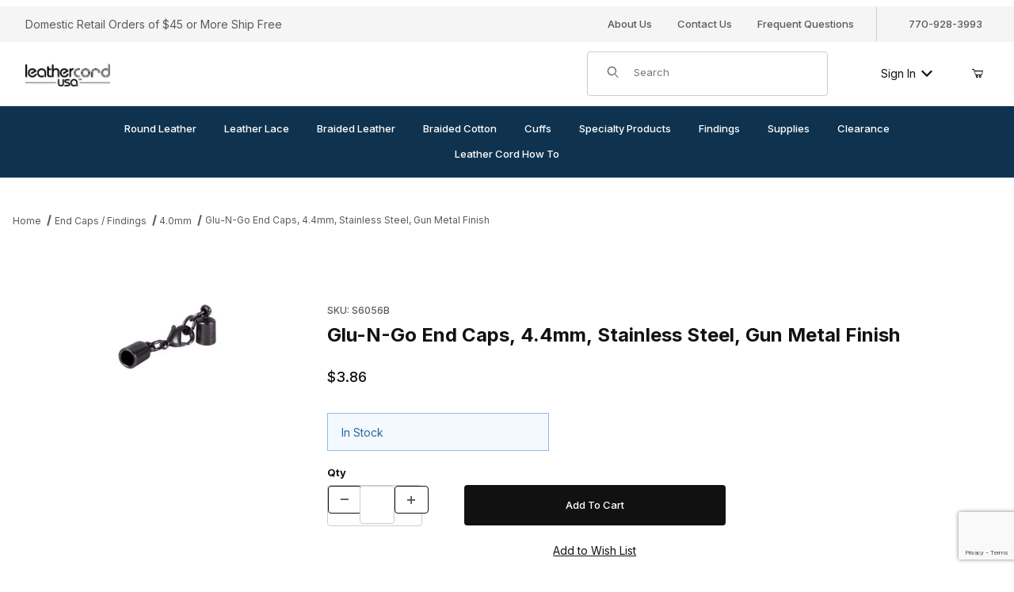

--- FILE ---
content_type: text/html; charset=utf-8
request_url: https://www.leathercordusa.com/product/S6056B.html
body_size: 19093
content:

	



	<!DOCTYPE html><html lang="en" class="no-js"><script>window.addEventListener('DOMContentLoaded', function () {sessionStorage.setItem('continue_url', 'https://www.leathercordusa.com/product/S6056B.html');});</script><head><meta charset="utf-8"><meta name="viewport" content="width=device-width, initial-scale=1"><base href="https://www.leathercordusa.com/mm5/"><title>4.4mm Gun Metal Finish Stainless Steel Glu-N-Go End Caps</title><link rel="preconnect" crossorigin href="//www.google-analytics.com" data-resource-group="css_list" data-resource-code="preconnect-google-analytics" /><link rel="preconnect" crossorigin href="https://fonts.googleapis.com" data-resource-group="css_list" data-resource-code="preconnect-google-fonts" /><link rel="preconnect" crossorigin href="https://fonts.gstatic.com" data-resource-group="css_list" data-resource-code="preconnect-gstatic" /><link rel="stylesheet" href="https://fonts.googleapis.com/css2?family=Inter:wght@400;500;600;700&amp;display=swap" data-resource-group="css_list" data-resource-code="google-fonts" /><link type="text/css" media="all" rel="stylesheet" href="css/00000001/b06/mailchimp.css?T=aec74948" data-resource-group="css_list" data-resource-code="mailchimp" /><link type="text/css" media="all" rel="stylesheet" href="https://www.leathercordusa.com/mm5/json.mvc?Store_Code=LCU&amp;Function=CSSResource_Output&amp;CSSCombinedResource_Code=stylesheet&T=d6d9e5ab" data-resource-group="css_list" data-resource-code="stylesheet" /><script type="text/javascript">
var json_url = "https:\/\/www.leathercordusa.com\/mm5\/json.mvc\u003F";
var json_nosessionurl = "https:\/\/www.leathercordusa.com\/mm5\/json.mvc\u003F";
var Store_Code = "LCU";
</script>
<script type="text/javascript" src="https://www.leathercordusa.com/mm5/clientside.mvc?T=2aca8fd3&amp;Filename=ajax.js" integrity="sha512-hBYAAq3Edaymi0ELd4oY1JQXKed1b6ng0Ix9vNMtHrWb3FO0tDeoQ95Y/KM5z3XmxcibnvbVujqgLQn/gKBRhA==" crossorigin="anonymous"></script>
<script type="text/javascript">
var MMThemeBreakpoints =
[
{
"code":	"mobile",
"name":	"Mobile",
"start":	{
"unit": "px",
"value": ""
}
,
"end":	{
"unit": "em",
"value": "39.999"
}
}
,{
"code":	"tablet",
"name":	"Tablet",
"start":	{
"unit": "px",
"value": ""
}
,
"end":	{
"unit": "em",
"value": "59.999"
}
}
];
</script>
<script type="text/javascript" src="https://www.leathercordusa.com/mm5/clientside.mvc?T=2aca8fd3&amp;Module_Code=cmp-cssui-searchfield&amp;Filename=runtime.js" integrity="sha512-GT3fQyjPOh3ZvhBeXjc3+okpwb4DpByCirgPrWz6TaihplxQROYh7ilw9bj4wu+hbLgToqAFQuw3SCRJjmGcGQ==" crossorigin="anonymous" async defer></script>
<script type="text/javascript">
var MMSearchField_Search_URL_sep = "https:\/\/www.leathercordusa.com\/SRCH.html\u003FSearch=";
(function( obj, eventType, fn )
{
if ( obj.addEventListener )
{
obj.addEventListener( eventType, fn, false );
}
else if ( obj.attachEvent )
{
obj.attachEvent( 'on' + eventType, fn );
}
})( window, 'mmsearchfield_override', function()
{
/*** This function allows you to prepend or append code to an existing function.* https://stackoverflow.com/questions/9134686/adding-code-to-a-javascript-function-programmatically*/function functionExtender(container, funcName, prepend, append) {(() => {let cachedFunction = container[funcName];container[funcName] = function (...args) {if (prepend) {prepend.apply(this);}let result = cachedFunction.apply(this, args);if (append) {append.apply(this);}return result;};})();}/*** This controls what happens when you click TAB on a selected search item.*/functionExtender(MMSearchField.prototype,'Event_Keydown',() => {},function () {let tabTarget = this.selected_item;if (tabTarget !== null) {if (event.keyCode === 9 && tabTarget !== this.menu_item_storesearch) {this.element_search.value = tabTarget.childNodes[0].getAttribute('data-search');}}});MMSearchField.prototype.onMenuAppendHeader = () => null;MMSearchField.prototype.onMenuAppendItem = data => {let searchResult;searchResult = newElement('li', {'class': 'x-search-preview__entry'}, null, null);searchResult.innerHTML = data;searchResult.setAttribute('aria-selected', 'false');searchResult.setAttribute('role', 'option');return searchResult;};MMSearchField.prototype.Menu_Item_Select = function (item) {this.selected_item = item;this.menu_items.forEach(menuItem => {menuItem.setAttribute('aria-selected', 'false');});if (item !== null) {this.selected_item.className = classNameAdd(this.selected_item, 'mm_searchfield_menuitem_selected');this.selected_item.setAttribute('aria-selected', 'true');}};MMSearchField.prototype.onMenuAppendStoreSearch = search_value => {let searchAll;searchAll = newElement('li', {'class': 'x-search-preview__search-all'}, null, null);searchAll.element_text = newTextNode(`Search store for product "${search_value}"`, searchAll);searchAll.setAttribute('aria-selected', 'false');searchAll.setAttribute('role', 'option');return searchAll;};MMSearchField.prototype.Menu_Show = function () {if (this.menu_visible) {return;}this.menu_visible = true;this.element_menu.classList.add('x-search-preview--open');}MMSearchField.prototype.Menu_Hide = function () {if (!this.menu_visible) {return;}this.menu_visible = false;this.element_menu.classList.remove('x-search-preview--open');}MMSearchField.prototype.onFocus = () => null;MMSearchField.prototype.onBlur = () => null;
} );
</script>
<script type="text/javascript" src="https://www.leathercordusa.com/mm5/clientside.mvc?T=2aca8fd3&amp;Filename=runtime_ui.js" integrity="sha512-ZIZBhU8Ftvfk9pHoUdkXEXY8RZppw5nTJnFsMqX+3ViPliSA/Y5WRa+eK3vIHZQfqf3R/SXEVS1DJTjmKgVOOw==" crossorigin="anonymous" async defer></script><!-- Google tag (gtag.js) --><script async src="https://www.googletagmanager.com/gtag/js?id=G-XPCVZ22MBQ"></script><script>window.dataLayer = window.dataLayer || [];function gtag(){dataLayer.push(arguments);}gtag('js', new Date());gtag('config', 'G-XPCVZ22MBQ');</script><!-- Google Tag Manager (noscript) --><noscript><iframe src="https://www.googletagmanager.com/ns.html?id=GTM-YOURIDX" height="0" width="0" style="display:none;visibility:hidden"></iframe></noscript><!-- End Google Tag Manager (noscript) --><link rel="canonical" href="https://www.leathercordusa.com/product/S6056B.html"><meta name="keywords" content="leather cord, leather, cord, cording, lace, suede, deerskin, latigo, braided leather, braided bolo, calf craft, round leather, round leather cord, beading cord, beading supplies, leather supplies, leather craft, leather strap, leather cuff, leather jewelry making supplies, Cord End Caps For Jewelry Making, 4.4mm Gun Metal Finish Stainless Steel Glu-N-Go End Caps" />
<meta name="description" content="Create a polished look with 4.4mm Gun Metal Finish Stainless Steel Glu-N-Go End Caps from Leather Cord USA. Effortlessly add a touch of elegance." />
<link type="text/css" media="all" rel="stylesheet" integrity="sha256-lWOXBr8vqpiy3pliCN1FmPIYkHdcr8Y0nc2BRMranrA= sha384-0K5gx4GPe3B0+RaqthenpKbJBAscHbhUuTd+ZmjJoHkRs98Ms3Pm2S4BvJqkmBdh sha512-wrhf+QxqNNvI+O73Y1XxplLd/Bt2GG2kDlyCGfeByKkupyZlAKZKAHXE2TM9/awtFar6eWl+W9hNO6Mz2QrA6Q==" crossorigin="anonymous" href="https://www.leathercordusa.com/mm5/json.mvc?Store_Code=LCU&amp;Function=CSSResource_Output&amp;CSSResource_Code=mm-theme-styles&T=3762a975" data-resource-group="modules" data-resource-code="mm-theme-styles" /><script type="text/javascript" data-resource-group="modules" data-resource-code="recaptcha_v3">
(() =>
{
var script;
script	= document.createElement( 'script' );
script.src	= 'https://www.google.com/recaptcha/api.js?render=6LdjO2wqAAAAAAZbDxRvvcQr99dNZdjDw6zYNbWz';
document.documentElement.appendChild( script );
} )();
document.addEventListener( 'DOMContentLoaded', () =>
{
var form, element, elements, form_lookup;
form_lookup = new Array();
elements = document.querySelectorAll( 'form input\u005Bname\u003D\"Action\"\u005D\u005Bvalue\u003D\"ICST\"\u005D' )
for ( element of elements )
{
if ( element instanceof HTMLFormElement )	form = element;
else if ( element.form instanceof HTMLFormElement )	form = element.form;
else
{
form = null;
while ( element )
{
if ( element instanceof HTMLFormElement )
{
form = element;
break;
}
element = element.parentNode;
}
}
if ( form && ( form_lookup.indexOf( form ) === -1 ) )
{
form_lookup.push( form );
new Miva_reCAPTCHAv3_FormSubmitListener( form, 'customer_account_create' );
}
}
elements = document.querySelectorAll( 'form input\u005Bname\u003D\"Action\"\u005D\u005Bvalue\u003D\"ICSQ\"\u005D, form input\u005Bname\u003D\"Action\"\u005D\u005Bvalue\u005E\u003D\"ICSQ,\"\u005D' )
for ( element of elements )
{
if ( element instanceof HTMLFormElement )	form = element;
else if ( element.form instanceof HTMLFormElement )	form = element.form;
else
{
form = null;
while ( element )
{
if ( element instanceof HTMLFormElement )
{
form = element;
break;
}
element = element.parentNode;
}
}
if ( form && ( form_lookup.indexOf( form ) === -1 ) )
{
form_lookup.push( form );
new Miva_reCAPTCHAv3_FormSubmitListener( form, 'customer_account_quick_create' );
}
}
elements = document.querySelectorAll( 'form input\u005Bname\u003D\"Action\"\u005D\u005Bvalue\u003D\"IAFL\"\u005D' )
for ( element of elements )
{
if ( element instanceof HTMLFormElement )	form = element;
else if ( element.form instanceof HTMLFormElement )	form = element.form;
else
{
form = null;
while ( element )
{
if ( element instanceof HTMLFormElement )
{
form = element;
break;
}
element = element.parentNode;
}
}
if ( form && ( form_lookup.indexOf( form ) === -1 ) )
{
form_lookup.push( form );
new Miva_reCAPTCHAv3_FormSubmitListener( form, 'affiliate_account_create' );
}
}
} );
class Miva_reCAPTCHAv3_FormSubmitListener
{
#form;
#submitting;
#event_submit;
#original_submit;
#recaptcha_action;
#event_fallback_submit;
constructor( form, recaptcha_action )
{
this.#form	= form;
this.#submitting	= false;
this.#original_submit	= form.submit;
this.#recaptcha_action	= recaptcha_action;
this.#event_fallback_submit	= () => { this.#form.submit(); };
this.#event_submit	= ( e ) =>
{
e.stopImmediatePropagation();
e.preventDefault();
//
// Trigger overwritten submit to build reCAPTCHAv3 response, where the original
// form submit will be restored in the callback and the "submit" listener removed.
//
this.#form.submit();
}
this.#form.submit	= () =>
{
if ( this.#submitting )
{
return;
}
this.#submitting = true;
Miva_reCAPTCHAv3_Submit( this.#recaptcha_action, ( token ) =>
{
var input_response;
this.#submitting	= false;
input_response	= document.createElement( 'input' );
input_response.type	= 'hidden';
input_response.name	= 'reCAPTCHAv3_Response';
input_response.value	= token;
this.#form.submit	= this.#original_submit;
this.#form.removeEventListener( 'submit', this.#event_submit, { capture: true } );
this.#form.appendChild( input_response );
if ( this.#form.requestSubmit )
{
this.#form.requestSubmit();
}
else
{
this.#form.addEventListener( 'submit', this.#event_fallback_submit );
this.#form.dispatchEvent( new Event( 'submit', { bubbles: true, cancelable: true } ) );
this.#form.removeEventListener( 'submit', this.#event_fallback_submit );
}
} );
};
this.#form.addEventListener( 'submit', this.#event_submit, { capture: true } );
}
}
function Miva_reCAPTCHAv3_Submit( recaptcha_action, callback )
{
try
{
grecaptcha.ready( () => {
try
{
grecaptcha.execute( '6LdjO2wqAAAAAAZbDxRvvcQr99dNZdjDw6zYNbWz', { action: recaptcha_action } ).then( ( token ) => {
callback( token );
} );
}
catch ( e )
{
setTimeout( () => callback( 'recaptcha failed' ) );
}
} );
}
catch ( e )
{
setTimeout( () => callback( 'recaptcha failed' ) );
}
}
</script><script type="text/javascript" src="scripts/00000001/b06/mailchimp.js?T=995c3d84" data-resource-group="head_tag" data-resource-code="mailchimp"></script><script type="text/javascript" src="https://www.leathercordusa.com/mm5/clientside.mvc?T=2aca8fd3&amp;Filename=runtime.js" integrity="sha512-EiU7WIxWkagpQnQdiP517qf12PSFAddgl4rw2GQi8wZOt6BLZjZIAiX4R53VP0ePnkTricjSB7Edt1Bef74vyg==" crossorigin="anonymous" async defer></script><script type="text/javascript" src="https://www.leathercordusa.com/mm5/clientside.mvc?T=2aca8fd3&amp;Filename=MivaEvents.js" integrity="sha512-bmgSupmJLB7km5aCuKy2K7B8M09MkqICKWkc+0w/Oex2AJv3EIoOyNPx3f/zwF0PZTuNVaN9ZFTvRsCdiz9XRA==" crossorigin="anonymous" async defer></script><script type="text/javascript" src="https://www.leathercordusa.com/mm5/clientside.mvc?T=2aca8fd3&amp;Filename=AttributeMachine.js" integrity="sha512-e2qSTe38L8wIQn4VVmCXg72J5IKMG11e3c1u423hqfBc6VT0zY/aG1c//K/UjMA6o0xmTAyxRmPOfEUlOFFddQ==" crossorigin="anonymous" async defer></script>
<script type="text/javascript">
(function( obj, eventType, fn )
{
if ( obj.addEventListener )
{
obj.addEventListener( eventType, fn, false );
}
else if ( obj.attachEvent )
{
obj.attachEvent( 'on' + eventType, fn );
}
})( window, 'attributemachine_override', function()
{
AttributeMachine.prototype.Generate_Discount = function (discount) {let discount_div;discount_div = document.createElement('div');discount_div.innerHTML = discount.descrip + ': ' + discount.formatted_discount;return discount_div;};AttributeMachine.prototype.Generate_Swatch = function (product_code, attribute, option) {let swatch_container = document.querySelector('#swatches');let swatch = document.createElement('li');let swatchButton = document.createElement('button');let img = document.createElement('img');img.src = option.image;img.setAttribute('alt', option.prompt);img.setAttribute('loading', 'lazy');swatchButton.setAttribute('type', 'button');swatchButton.setAttribute('aria-label', option.prompt);swatchButton.appendChild(img);swatch.classList.add('o-list-inline__item');swatch.setAttribute('data-code', option.code);swatch.setAttribute('data-color', option.prompt);swatch.appendChild(swatchButton);setTimeout(function () {if (swatch_container) {let swatch_element = swatch_container.querySelector('ul');let swatch_select = document.querySelector('[data-hook="attribute-swatch-select"]');let swatch_selected = swatch_select.options[swatch_select.selectedIndex].text;let swatch_name_element = document.querySelector('[data-hook="attribute-swatch-name"]');let swatchElements = swatch_element.querySelectorAll('li');swatch_element.removeAttribute('style');swatch_element.classList.add('o-list-inline');/*** Adds the selected swatch name to the label.*/swatch_name_element.textContent = swatch_selected;/*** Adds an active class to the selected swatch.*/swatchElements.forEach(function (swatchElement) {let swatchColor = swatchElement.getAttribute('data-code');let swatchImage = swatchElement.querySelector('button');if (swatchColor === swatch_select.options[swatch_select.selectedIndex].value) {swatchImage.classList.add('x-product-layout-purchase__swatches--active');}});}}, 0);return swatch;};AttributeMachine.prototype.Swatch_Click = function(input, attribute, option) {let swatch_name_element = document.querySelector('[data-hook="attribute-swatch-name"]');let i;let swatchElements = input.machine.swatches.childNodes[0].childNodes;for (i = 0; i < input.select.options.length; i++) {if (input.select.options[i].value === option.code) {input.select.selectedIndex = i;}}this.Attribute_Changed(input);swatch_name_element.innerHTML = option.prompt;/*** Adds focus back to the selected swatch.*/swatchElements.forEach(function (swatchElement) {let swatchColor = swatchElement.getAttribute('data-code');let swatchImage = swatchElement.querySelector('button');if (swatchColor === input.select.options[input.select.selectedIndex].value) {swatchImage.focus();}});};MivaEvents.SubscribeToEvent('variant_changed', function (data) {AJAX_Call_Module(Update_Volume_Pricing, 'runtime', 'discount_volume', 'Runtime_VolumePricing_Load_Product_Variant', 'Product_Code=' + encodeURIComponent(data.product_code) + '&' + 'Variant_ID=' + encodeURIComponent(data.variant_id));});const Update_Volume_Pricing = function (priceData) {const volumePricingContainer = document.querySelector('[data-volume-pricing]');if (priceData.success === 1 && priceData.data.length > 0) {volumePricingContainer.innerHTML = ['<table class="o-table o-table--fixed c-table-simple">','<thead>','<tr class="c-table-simple__row">','<th class="c-table-simple__cell">Quantity</th>','<th class="c-table-simple__cell">Price</th>','</tr>','</thead>','<tbody data-pricing-grid>','</tbody>','</table>'].join('');let tableBody = volumePricingContainer.querySelector('[data-pricing-grid]');priceData.data.forEach(function (entry) {const pricingRow = document.createElement('tr');const quantityCell = document.createElement('td');const priceCell = document.createElement('td');pricingRow.classList.add('c-table-simple__row');quantityCell.classList.add('c-table-simple__cell');priceCell.classList.add('c-table-simple__cell');if (entry.low === entry.high) {quantityCell.innerText = entry.low;}else if (entry.high) {quantityCell.innerText = entry.low + ' - ' + entry.high;}else {quantityCell.innerText = entry.low + '+';}priceCell.innerText = entry.formatted_price;pricingRow.append(quantityCell, priceCell);tableBody.append(pricingRow);});}else {volumePricingContainer.innerHTML = '';}};
} );
</script>
<script type="text/javascript" src="https://www.leathercordusa.com/mm5/clientside.mvc?T=2aca8fd3&amp;Filename=ImageMachine.js" integrity="sha512-luSn6atUPOw8U8HPV927zNVkcbbDcvbAlaSh/MEWznSCrOzPC2iQVeXSwLabEEn43FBmR6lKN0jhsWKmJR4n1Q==" crossorigin="anonymous" async defer></script>
<script type="text/javascript">
(function( obj, eventType, fn )
{
if ( obj.addEventListener )
{
obj.addEventListener( eventType, fn, false );
}
else if ( obj.attachEvent )
{
obj.attachEvent( 'on' + eventType, fn );
}
})( window, 'imagemachine_override', function()
{
const debounce = (callback, wait) => {let timeoutId = null;return (...args) => {window.clearTimeout(timeoutId);timeoutId = window.setTimeout(() => {callback.apply(null, args);}, wait);};};const photoGallery = document.querySelector('[data-PhotoGallery]');const productName = 'Glu-N-Go End Caps, 4.4mm, Stainless Steel, Gun Metal Finish';let generate_thumbnail_event = new CustomEvent('ImageMachine_Generate_Thumbnail');let images = [];let imageSizing = function imageSizing() {const image = photoGallery.querySelector('img');if (image.complete && image.height !== 0) {photoGallery.style.setProperty('--prod-img-x', ` ${image.width}px`);photoGallery.style.setProperty('--prod-img-y', ` ${image.height}px`);}else {image.addEventListener('load', () => {photoGallery.style.setProperty('--prod-img-x', ` ${image.width}px`);photoGallery.style.setProperty('--prod-img-y', ` ${image.height}px`);});}};let thumbnailIndex = 0;let zoomImageLink = document.querySelector('[data-photograph]');ImageMachine.prototype.oninitialize = function (data) {images = [];thumbnailIndex = 0;zoomImageLink.href = (data.length > 0) ? data[0].image_data[this.closeup_index] : 'graphics/en-US/admin/blank.gif';this.Initialize(data);debounce(imageSizing, 250);MovingPictures();};ImageMachine.prototype.ImageMachine_Generate_Thumbnail = function (thumbnail_image, main_image, closeup_image, type_code) {let thumbnailImg;let thumbnailItem;let thumbnailLink;let thumbnailPicture;thumbnailItem = document.createElement('li');thumbnailItem.classList.add('x-filmstrip__list-item');if (typeof( thumbnail_image ) === 'string' && thumbnail_image.length > 0) {thumbnailLink = document.createElement('a');thumbnailLink.href = closeup_image;thumbnailLink.classList.add('x-filmstrip__link');thumbnailLink.setAttribute('aria-label', ` Product Image ${Number(thumbnailIndex + 1)} of ${Number(this.data.length)}`);thumbnailLink.setAttribute('data-hook', 'a11yThumbnailLink');thumbnailLink.setAttribute('data-title', productName);thumbnailLink.setAttribute('role', 'button');thumbnailLink.setAttribute('target', '_blank');thumbnailPicture = document.createElement('picture');thumbnailPicture.classList.add('x-filmstrip__picture');thumbnailImg = document.createElement('img');thumbnailImg.classList.add('x-filmstrip__image');thumbnailImg.setAttribute('alt', productName);thumbnailImg.setAttribute('data-zoom', closeup_image);thumbnailImg.setAttribute('decoding', 'async');thumbnailImg.setAttribute('loading', 'lazy');thumbnailImg.setAttribute('width', this.thumb_width);thumbnailImg.setAttribute('height', this.thumb_height);thumbnailImg.src = thumbnail_image;thumbnailPicture.appendChild(thumbnailImg);thumbnailLink.appendChild(thumbnailPicture);thumbnailItem.appendChild(thumbnailLink);let image = {imageIndex: thumbnailIndex,imageSrc: closeup_image,imageTitle: productName};images.push(image);thumbnailIndex++}else {let image = {imageIndex: thumbnailIndex,imageSrc: closeup_image,imageTitle: productName};images.push(image);}document.dispatchEvent(generate_thumbnail_event);return thumbnailItem;};ImageMachine.prototype.onthumbnailimageclick = function (data) {event.preventDefault();this.Thumbnail_Click(data);if (event.target.hasAttribute('data-zoom')) {zoomImageLink.href = event.target.getAttribute('data-zoom');}else if (event.target.parentElement.hasAttribute('href')) {zoomImageLink.href = event.target.parentElement.href;}else {zoomImageLink.href = event.target.href;}};/*** Filmstrip* Version 1.0** Pure JavaScript thumbnail filmstrip with accessibility baked in.*/let MovingPictures = function MovingPictures() {let filmstripWrapper = document.querySelector('[data-filmstrip-wrapper]');let filmstrip;let filmstripList;let isVertical;if (filmstripWrapper) {filmstrip = filmstripWrapper.querySelector('[data-filmstrip]');if (window.innerWidth >= 960) {filmstripWrapper.setAttribute('data-vertical', '');}else {filmstripWrapper.removeAttribute('data-vertical');}filmstripList = filmstrip.querySelector('ul');isVertical = filmstripWrapper.hasAttribute('data-vertical');}let navigateToNextItem = function navigateToNextItem(direction) {let scrollAmount = isVertical ? filmstrip.clientHeight : filmstrip.clientWidth;scrollAmount = direction === 'previous' ? -scrollAmount : scrollAmount;if (isVertical) {filmstrip.scrollBy({top: scrollAmount});}else {filmstrip.scrollBy({left: scrollAmount});}};/*** Build the controls and add them to the gallery wrapper.*/let buildControls = function buildControls(wreckIt) {let findControls = document.querySelector('[data-filmstrip-controls]');if (wreckIt === true) {if (findControls !== null) {filmstripWrapper.removeAttribute('style');filmstripList.classList.remove('has-controls');findControls.remove();}return;}if (findControls === null) {let controls = document.createElement('ul');let controlTemplate = ['<li><button class="c-button c-button--secondary x-filmstrip-controls__previous" aria-label="Previous" data-dir="previous" type="button"><span class="u-icon-chevron-left" aria-hidden="true"></span></button></li>','<li><button class="c-button c-button--secondary x-filmstrip-controls__next" aria-label="Next" data-dir="next" type="button"><span class="u-icon-chevron-right" aria-hidden="true"></span></button></li>'].join('');controls.classList.add('x-filmstrip-controls');controls.setAttribute('data-filmstrip-controls', '');controls.innerHTML = controlTemplate;filmstripWrapper.prepend(controls);filmstripList.classList.add('has-controls');if (window.innerWidth >= 960) {filmstripWrapper.style.padding = `${controls.querySelector('button').offsetHeight}px 0`;}else {filmstripWrapper.style.padding = `0 ${controls.querySelector('button').offsetWidth}px`;}controls.addEventListener('click', ({target}) => {navigateToNextItem(target.dataset.dir);});/*** Bind the arrow keys to scroll through the images and fire the same functions as the buttons.*/filmstrip.addEventListener('keypress', ({key}) => {if (key === 'ArrowRight') {navigateToNextItem('next');}if (key === 'ArrowLeft') {navigateToNextItem('previous');}});}};let observeResize = debounce(() => {if (window.innerWidth >= 960) {filmstripWrapper.setAttribute('data-vertical', '');}else {filmstripWrapper.removeAttribute('data-vertical');}imageSizing();if ((filmstrip.querySelector('ul').clientWidth > filmstrip.clientWidth) || (isVertical && filmstrip.querySelector('ul').clientHeight > filmstripWrapper.clientHeight)) {let findControls = document.querySelector('[data-filmstrip-controls]');if (findControls !== null) {filmstripWrapper.removeAttribute('style');filmstripList.classList.remove('has-controls');findControls.remove();}buildControls();}else {buildControls(true);}}, 250);document.addEventListener('ImageMachine_Thumbnails_Initialized', event => {});if ((filmstrip.querySelector('ul').clientWidth > filmstrip.clientWidth) || (isVertical && filmstrip.querySelector('ul').clientHeight > filmstripWrapper.clientHeight)) {buildControls();}else {buildControls(true);}window.addEventListener('resize', observeResize);};/*** Picture Book* Version 1.0** Pure JavaScript photo gallery with accessibility baked in.** Inspired by the PhotoViewerJS code by Curtis Campbell:* https://github.com/curtisc123/PhotoViewerJS*/(document => {/*** Public Properties* @type {{init}}*/let PictureBook = {};let defaults = {AnimationTime: 150};/*** Private Members* @type {string}*/const PHOTO_VIEWER_ACTIVE = 'has-photo-viewer';const PHOTO_VIEWER_VISIBLE = 'x-photo-viewer__visible';const PHOTO_VIEWER_LOADED_CLASS = 'is-loaded';const PhotoGallery = document.querySelector('[data-PhotoGallery]');let currentLoadedImage;let Photographs;let PhotographSources;let PhotoViewer;let PhotoViewerTitle;let PhotoViewerClose;let PhotoViewerCurrentImageContainer;let PhotoViewerCurrentImage;let PhotoViewerControls;let PhotoViewerPreviousImage;let PhotoViewerNextImage;let PhotoViewerCount;let openTrigger;/*** Public Methods*/PictureBook.init = () => {BuildPhotoViewer();Setup();SetImageLinkListeners();PhotoViewerClose.addEventListener('click', ClosePhotoViewer);PhotoViewerNextImage.addEventListener('click', LoadNextImage);PhotoViewerPreviousImage.addEventListener('click', LoadPreviousImage);window.addEventListener('keydown', event => {let escKey = (event.key === 'Escape' || event.keyCode === 27);if (event.defaultPrevented) {return; // Do nothing if the event was already processed}if (!escKey) {return;}if (escKey) {if (PhotoViewer.classList.contains('x-photo-viewer__visible')) {ClosePhotoViewer(event);}}}, true);swipe.init(PhotoViewerCurrentImageContainer);};/*** Private Methods* @constructor*/let Setup = () => {Photographs = document.querySelectorAll('[data-photograph]');PhotographSources = document.querySelectorAll('[data-zoom]');PhotoViewer = document.querySelector('[data-PhotoViewer]');PhotoViewerTitle = document.querySelector('[data-PhotoViewerTitle]');PhotoViewerClose = document.querySelector('[data-PhotoViewerClose]');PhotoViewerCurrentImageContainer = document.querySelector('[data-PhotoViewerCurrentImageContainer]');PhotoViewerCurrentImage = document.querySelector('[data-PhotoViewerCurrentImage]');PhotoViewerControls = document.querySelector('[data-PhotoViewerControls]');PhotoViewerPreviousImage = document.querySelector('[data-PhotoViewerPreviousImage]');PhotoViewerNextImage = document.querySelector('[data-PhotoViewerNextImage]');PhotoViewerCount = document.querySelector('[data-PhotoViewerCount]');};let BuildPhotoViewer = () => {let PhotoViewerElement = document.createElement('div');PhotoViewerElement.classList.add('x-photo-viewer');PhotoViewerElement.setAttribute('data-PhotoViewer', '');PhotoViewerElement.setAttribute('aria-hidden', 'true');PhotoViewerElement.setAttribute('aria-label', `Gallery of ${productName} Images`);PhotoViewerElement.setAttribute('role', 'dialog');PhotoViewerElement.innerHTML = ['<header class="x-photo-viewer__header">','<p class="x-photo-viewer__title" data-PhotoViewerTitle aria-live="polite" aria-atomic="true"></p>','<div class="x-photo-viewer__close" data-PhotoViewerClose><button class="c-button c-button-dark" disabled>X<span class="u-hide-visually">Close dialog</span></button></div>','</header>','<div class="x-photo-viewer__container">','<picture class="x-photo-viewer__current-image" data-PhotoViewerCurrentImageContainer>','<img data-PhotoViewerCurrentImage src="" alt="" loading="lazy">','</picture>','</div>','<div class="x-photo-viewer__controls" data-PhotoViewerControls>','<div class="x-photo-viewer__previous-image" data-PhotoViewerPreviousImage><button class="c-button c-button-dark c-button--small" aria-label="Previous" disabled>&laquo; Previous</button></div>','<div class="x-photo-viewer__count" data-PhotoViewerCount aria-live="polite" aria-atomic="true"></div>','<div class="x-photo-viewer__next-image" data-PhotoViewerNextImage><button class="c-button c-button-dark c-button--small" aria-label="Next" disabled>Next &raquo;</button></div>','</div>'].join('');document.body.append(PhotoViewerElement);};let SetImageLinkListeners = () => {for (let i = 0; i < Photographs.length; i++) {Photographs[i].addEventListener('click', ImageOpen);}};let ImageOpen = function (e) {e.preventDefault();InitializePhotoViewer(this.href);};let InitializePhotoViewer = clickedImage => {if (images.length === 1) {PhotoViewerControls.classList.add('u-invisible');}for (let i = 0; i < images.length; i++) {if (images[i].hasOwnProperty('imageSrc')) {const clickedImageURL = new URL(clickedImage);const imageURL = new URL(images[i].imageSrc, document.baseURI);if (clickedImageURL.pathname === imageURL.pathname) {OpenPhotoViewer(images[i]);}}}};let SetPhotoViewerPhoto = ({imageTitle, imageSrc, imageIndex}) => {PhotoViewerCurrentImage.alt = imageTitle;PhotoViewerCurrentImage.src = imageSrc;PhotoViewerTitle.innerHTML = imageTitle;PhotoViewerCount.innerHTML = `Image ${imageIndex + 1} of ${images.length}`;currentLoadedImage = imageIndex;setTimeout(() => {PhotoViewerCurrentImageContainer.classList.add(PHOTO_VIEWER_LOADED_CLASS);}, defaults.AnimationTime);};let OpenPhotoViewer = clickedImage => {document.documentElement.classList.add(PHOTO_VIEWER_ACTIVE);PhotoViewer.classList.add(PHOTO_VIEWER_VISIBLE);PhotoViewer.setAttribute('aria-hidden', 'false');Array.from(PhotoViewer.querySelectorAll('button')).forEach(button => {button.removeAttribute('disabled');});SetPhotoViewerPhoto(clickedImage);a11yHelper();};let ClosePhotoViewer = e => {e.preventDefault();PhotoViewer.setAttribute('aria-hidden', 'true');Array.from(PhotoViewer.querySelectorAll('button')).forEach(button => {button.setAttribute('disabled', '');});PhotoViewer.classList.remove(PHOTO_VIEWER_VISIBLE);document.documentElement.classList.remove(PHOTO_VIEWER_ACTIVE);a11yHelper();PhotoViewerControls.classList.remove('u-invisible');};let LoadNextImage = e => {e.preventDefault();if (currentLoadedImage >= images.length - 1) {return;}PhotoViewerCurrentImageContainer.classList.remove(PHOTO_VIEWER_LOADED_CLASS);SetPhotoViewerPhoto(images[currentLoadedImage + 1]);};let LoadPreviousImage = e => {e.preventDefault();if (currentLoadedImage <= 0) {return;}PhotoViewerCurrentImageContainer.classList.remove(PHOTO_VIEWER_LOADED_CLASS);SetPhotoViewerPhoto(images[currentLoadedImage - 1]);};let swipe = {touchStartX: 0,touchEndX: 0,minSwipePixels: 100,detectionZone: undefined,init(detectionZone) {detectionZone.addEventListener('touchstart', ({changedTouches}) => {swipe.touchStartX = changedTouches[0].screenX;}, false);detectionZone.addEventListener('touchend', event => {swipe.touchEndX = event.changedTouches[0].screenX;swipe.handleSwipeGesture(event);}, false);},handleSwipeGesture(event) {let direction;let moved;if (swipe.touchEndX <= swipe.touchStartX) {moved = swipe.touchStartX - swipe.touchEndX;direction = 'left'}if (swipe.touchEndX >= swipe.touchStartX) {moved = swipe.touchEndX - swipe.touchStartX;direction = 'right'}if (moved > swipe.minSwipePixels && direction !== 'undefined') {swipe.scroll(direction, event)}},scroll(direction, event) {if (direction === 'left') {LoadNextImage(event);}if (direction === 'right') {LoadPreviousImage(event);}}};let a11yHelper = () => {let focusableElements = PhotoViewer.querySelectorAll('a[href], button:not([disabled]):not([aria-hidden])');let firstFocus = focusableElements[0];let lastFocus = focusableElements[focusableElements.length - 1];function handleKeyboard(keyEvent) {let tabKey = (keyEvent.key === 'Tab' || keyEvent.keyCode === 9);function handleBackwardTab() {if (document.activeElement === firstFocus) {keyEvent.preventDefault();lastFocus.focus();}}function handleForwardTab() {if (document.activeElement === lastFocus) {keyEvent.preventDefault();firstFocus.focus();}}if (!tabKey) {return;}if (keyEvent.shiftKey) {handleBackwardTab();}else {handleForwardTab();}}/*** Toggles an 'inert' attribute on all direct children of the <body> that are not the element you passed in. The* element you pass in needs to be a direct child of the <body>.** Most useful when displaying a dialog/modal/overlay and you need to prevent screen-reader users from escaping the* modal to content that is hidden behind the modal.** This is a basic version of the `inert` concept from WICG. It is based on an alternate idea which is presented here:* https://github.com/WICG/inert/blob/master/explainer.md#wouldnt-this-be-better-as* Also see https://github.com/WICG/inert for more information about the inert attribute.*/let setInert = () => {Array.from(document.body.children).forEach(child => {if (child !== PhotoViewer && child.tagName !== 'LINK' && child.tagName !== 'SCRIPT') {child.classList.add('is-inert');child.setAttribute('inert', '');child.setAttribute('aria-hidden', 'true');}});};let removeInert = () => {Array.from(document.body.children).forEach(child => {if (child !== PhotoViewer && child.tagName !== 'LINK' && child.tagName !== 'SCRIPT') {child.classList.remove('is-inert');child.removeAttribute('inert');child.removeAttribute('aria-hidden');}});};if (PhotoViewer.classList.contains('x-photo-viewer__visible')) {openTrigger = document.activeElement;setInert();firstFocus.focus();PhotoViewer.addEventListener('keydown', keyEvent => {handleKeyboard(keyEvent);});}else {removeInert();openTrigger.focus();PhotoViewer.removeEventListener('keydown', handleKeyboard);}};return PictureBook.init();})(document);
} );
</script>
<meta property="og:title" content="Glu-N-Go End Caps, 4.4mm, Stainless Steel, Gun Metal Finish"><meta property="og:type" content="product"><meta property="og:image" content="https://www.leathercordusa.com/mm5/../FNDG/C6056B.jpg"><meta property="og:url" content="https://www.leathercordusa.com/product/S6056B.html"><meta property="og:site_name" content="leathercordusa.com"><meta property="og:description" content="Check out the deal on Glu-N-Go End Caps, 4.4mm, Stainless Steel, Gun Metal Finish at leathercordusa.com"><meta property="og:locale" content="en_US"><meta name="twitter:card" content="summary_large_image"><meta name="twitter:site" content="@TWITTER_ACCOUNT"><meta name="twitter:creator" content="@TWITTER_ACCOUNT"><meta name="twitter:url" content="https://www.leathercordusa.com/product/S6056B.html"><meta name="twitter:title" content="Glu-N-Go End Caps, 4.4mm, Stainless Steel, Gun Metal Finish"><meta name="twitter:description" content="Check out the deal on Glu-N-Go End Caps, 4.4mm, Stainless Steel, Gun Metal Finish at leathercordusa.com"><meta name="twitter:image" content="https://www.leathercordusa.com/mm5/../FNDG/C6056B.jpg"><meta name="twitter:image:alt" content="Glu-N-Go End Caps, 4.4mm, Stainless Steel, Gun Metal Finish"><style>@media only screen and (min-width:960px) {.productDisplayImage {flex-basis:30%!important;max-width:30%!important;}.productDisplayInfo {flex-basis:70%!important;max-width:70%!important;}}</style></head><body id="js-PROD" class="o-site-wrapper t-page-prod"><script type="text/javascript" src="//ajax.googleapis.com/ajax/libs/jquery/1.7.2/jquery.min.js"></script><div id="mini_basket" class="readytheme-contentsection">
<section class="x-mini-basket" data-hook="mini-basket" data-item-count="0" data-subtotal="" aria-modal="true" tabindex="-1"><div class="x-mini-basket__content u-bg-white" data-hook="mini-basket__content" aria-describedby="mb-description" aria-label="Your Cart Summary" role="dialog" tabindex="0"><header><div class="x-mini-basket__header"><strong id="mb-description" class="x-mini-basket__summary">Your Cart (0)</strong><button class="u-icon-cross" data-hook="close-mini-basket" aria-label="Close the Mini-Basket"></button></div></header><script>function continueShopping(link) {if (sessionStorage.getItem('continue_url')) {link.href = sessionStorage.getItem('continue_url');}}</script><footer class="x-mini-basket__footer u-text-center"><p class="x-mini-basket__empty-icon u-bg-gray-100" aria-hidden="true"><svg width="31.972" height="32.562" xmlns="http://www.w3.org/2000/svg"><defs><clipPath id="a"><path d="M0 0h31.972v32.562H0z"/></clipPath></defs><g clip-path="url(#a)"><path d="M31.158 12.03h-5.765v1.631h4.679l-2.749 9.351H10.482l-2.745-9.351h4.148V12.03H7.258l-1-3.4a.815.815 0 0 0-.781-.584H.788a.817.817 0 0 0 0 1.633h4.084l.976 3.336a.58.58 0 0 0 .033.115l3.21 10.933a.814.814 0 0 0 .781.585h18.057a.817.817 0 0 0 .8-.644l3.212-10.931a.8.8 0 0 0 .031-.217v-.022a.814.814 0 0 0-.814-.805M23.711 25.782a3.39 3.39 0 0 0-.034 6.779h.059a3.39 3.39 0 0 0-.025-6.779m1.244 4.629a1.755 1.755 0 1 1 .512-1.24 1.755 1.755 0 0 1-.512 1.24M14.092 25.782a3.39 3.39 0 0 0-.034 6.779h.059a3.39 3.39 0 0 0-.025-6.779m1.244 4.629a1.755 1.755 0 1 1 .512-1.24 1.755 1.755 0 0 1-.512 1.24"/><path d="M23.706 12.361 22.647 11.3l-3.253 3.251V0h-1.509v14.553l-3.25-3.253-1.059 1.059 5.065 5.065 5.065-5.063z"/></g></svg></p><br><p class="c-heading--subheading--small">Your Cart is Empty</p><p class="t-input-font-size">Add items to get started</p><br><a class="c-button c-button--full u-text-medium" href="https://www.leathercordusa.com/" onclick="continueShopping(this);">Continue Shopping</a></footer></div></section>
</div>
<header class="t-site-header u-bg-white" data-hook="site-header"><div id="fasten_header" class="readytheme-contentsection">
<section class="o-layout o-layout--align-center o-layout--wide x-fasten-header " data-hook="fasten-header" aria-hidden="true">
<div class="o-layout__item u-width-2 u-text-left t-site-header__logo">
<a href="https://www.leathercordusa.com/" title="leathercordusa.com" rel="nofollow" tabindex="-1">
<img class="x-fasten-header__logo-image" src="graphics/00000001/logo.jpg" alt="Shadows ReadyTheme" loading="lazy" width="473" height="141">
</a>
</div>
<div class="o-layout__item u-width-3 u-width-2--xl x-fasten-header__navigation">
<details class="x-fasten-header__navigation-element" tabindex="-1">
<summary tabindex="-1"><span>Shop Categories</span></summary>
<nav>
<ul class="x-fasten-header__navigation-list">
<li class="x-fasten-header__navigation-item">
<a class="x-fasten-header__navigation-link" href="https://www.leathercordusa.com/category/round-leather-cord.html" tabindex="-1">Round Leather</a>
</li>
<li class="x-fasten-header__navigation-item">
<a class="x-fasten-header__navigation-link" href="https://www.leathercordusa.com/category/leather-lace.html" tabindex="-1">Leather Lace</a>
</li>
<li class="x-fasten-header__navigation-item">
<a class="x-fasten-header__navigation-link" href="https://www.leathercordusa.com/category/braided-leather-cord.html" tabindex="-1">Braided Leather</a>
</li>
<li class="x-fasten-header__navigation-item">
<a class="x-fasten-header__navigation-link" href="https://www.leathercordusa.com/category/braided-cotton-bolo-cord.html" tabindex="-1">Braided Cotton</a>
</li>
<li class="x-fasten-header__navigation-item">
<a class="x-fasten-header__navigation-link" href="https://www.leathercordusa.com/category/leather-cuffs.html" tabindex="-1">Cuffs</a>
</li>
<li class="x-fasten-header__navigation-item">
<a class="x-fasten-header__navigation-link" href="https://www.leathercordusa.com/CTLG.html" tabindex="-1">Shop All</a>
</li>

</ul>
</nav>
</details>
</div>
<div class="o-layout__item u-width-4">
<form class="t-site-header__search-form" method="post" action="https://www.leathercordusa.com/SRCH.html">
<fieldset>
<legend>Product Search</legend>
<div class="c-form-list">
<div class="c-form-list__item c-form-list__item--full c-control-group u-flex">
<span class="u-bg-white u-color-gray-50 u-icon-search t-site-header__search-icon" aria-hidden="true"></span>
<input class="c-form-input c-control-group__field u-bg-transparent u-border-none t-site-header__search-field" data-mm_searchfield="Yes" data-mm_searchfield_id="x-search-preview--fasten" type="search" name="Search" value="" placeholder="Search" autocomplete="off" required aria-label="Secondary Product Search" tabindex="-1">
<button class="c-button c-control-group__button u-bg-transparent u-color-gray-50 u-border-none t-site-header__search-button" type="submit" aria-label="Perform Secondary Product Search" tabindex="-1">Search</button>
</div>
</div>
</fieldset>
<span class="x-search-preview u-color-gray-50" data-mm_searchfield_menu="Yes" data-mm_searchfield_id="x-search-preview--fasten"></span>
</form>
</div>
<div class="o-layout__item u-flex u-width-3 u-width-4--xl t-site-header__masthead-links">

<a href="https://www.leathercordusa.com/LOGN.html" class="t-global-account-toggle" tabindex="-1">
Sign In <span class="u-icon-chevron-down" aria-hidden="true"></span>
</a>

<a class="t-site-header__basket-link" data-hook="open-mini-basket" aria-label="Open Mini-Basket" href="https://www.leathercordusa.com/BASK.html" tabindex="-1">

<span class="u-icon-cart-empty" aria-hidden="true"></span>

<span class="t-site-header__basket-link-quantity" data-hook="mini-basket-count">0</span>
</a>
</div>
</section>
</div>
<section class="t-site-header__top-navigation u-bg-gray-100"><div class="o-wrapper o-wrapper--flush"><div class="o-layout o-layout--flush"><div class="o-layout__item u-bg-gray-100 u-width-12 u-width-4--l u-width-7--w u-text-center u-text-left--l"><span id="header_message" class="t-site-header__message">
Domestic Retail Orders of $45 or More Ship Free
</span>
</div><div class="o-layout o-layout--align-center o-layout__item u-hidden u-flex--l u-width-8--l u-width-5--w t-site-header__links"><div class="o-layout__item u-bg-gray-100"><div class="x-transfigure-navigation__footer">
<a class="x-transfigure-navigation__footer-link u-hidden--l" href="https://www.leathercordusa.com/LOGN.html">Sign In</a>
<a class="x-transfigure-navigation__footer-link" href="https://www.leathercordusa.com/ABUS.html">About Us</a>
<a class="x-transfigure-navigation__footer-link" href="https://www.leathercordusa.com/CTUS.html">Contact Us</a>
<a class="x-transfigure-navigation__footer-link" href="https://www.leathercordusa.com/FAQS.html">Frequent Questions</a>
</div></div><div class="o-layout__item u-bg-gray-100 u-text-center">770-928-3993</div></div></div></div></section><section class="o-wrapper o-wrapper--flush"><div class="o-layout o-layout--align-center o-layout--flush t-site-header__masthead"><div class="o-layout__item o-layout--justify-between u-flex u-width-3 u-width-1--m u-hidden--l "><button class="c-button c-button--flush c-button--full u-bg-white u-border-none u-color-black u-font-large u-icon-menu" data-hook="open-main-menu" aria-label="Open Menu"></button><button class="c-button c-button--flush c-button--full u-bg-white u-border-none u-color-black u-font-large u-icon-search" data-hook="open-header-search" aria-label="Open Search Form"></button></div><div class="o-layout__item u-width-6 u-width-10--m u-width-6--l u-width-7--xl u-text-center u-text-left--l t-site-header__logo"><a href="https://www.leathercordusa.com/" title="leathercordusa.com"><img src="graphics/00000001/logo.jpg" alt="Shadows ReadyTheme" loading="lazy" width="473" height="141"></a></div><div class="o-layout__item u-width-3 u-width-1--m u-hidden--l u-text-right "><a class="t-site-header__basket-link" data-hook="open-mini-basket" aria-label="Open Mini-Basket" href="https://www.leathercordusa.com/BASK.html"><span class="u-icon-cart-empty" aria-hidden="true"></span><span class="t-site-header__basket-link-quantity" data-hook="mini-basket-count">0</span></a></div><div class="o-layout__item u-width-12 u-width-3--l t-site-header__search " data-hook="site-header__search"><form class="t-site-header__search-form" method="post" action="https://www.leathercordusa.com/SRCH.html"><fieldset><legend>Product Search</legend><div class="c-form-list"><div class="c-form-list__item c-form-list__item--full c-control-group u-flex"><span class="u-bg-white u-color-gray-50 u-icon-search t-site-header__search-icon" aria-hidden="true"></span><input class="c-form-input c-control-group__field u-bg-transparent u-border-none t-site-header__search-field" data-mm_searchfield="Yes" data-mm_searchfield_id="x-search-preview" type="search" name="Search" value="" placeholder="Search" autocomplete="off" required aria-label="Product Search"><button class="c-button c-control-group__button u-bg-transparent u-color-gray-50 u-border-none u-icon-search t-site-header__search-button" type="submit" aria-label="Search"></button></div></div></fieldset><ul class="x-search-preview" data-mm_searchfield_menu="Yes" data-mm_searchfield_id="x-search-preview" role="listbox"></ul></form></div><div class="o-layout__item u-hidden u-flex--l u-width-3--l u-width-2--xl t-site-header__masthead-links "><a href="https://www.leathercordusa.com/LOGN.html" class="t-global-account-toggle" data-a11y-toggle="global-account" data-hook="global-account">Sign In <span class="u-icon-chevron-down" aria-hidden="true"></span></a><div id="global_account" class="x-collapsible-content">
<div id="global-account" class="u-over-everything x-collapsible-content__item t-global-account">
<form class="t-global-account__form" method="post" action="https://www.leathercordusa.com/product/S6056B.html" autocomplete="off">
<fieldset>
<legend>Global Account Log In</legend>
<input type="hidden" name="Action" value="LOGN" />
<input type="hidden" name="Per_Page" value="" />
<input type="hidden" name="Sort_By" value="disp_order" />
<div class="c-form-list">
<div class="c-form-list__item c-form-list__item--full">
<label class="u-hide-visually" for="global-Customer_LoginEmail">Email Address</label>
<input id="global-Customer_LoginEmail" class="c-form-input c-form-input--large" type="text" inputmode="email" name="Customer_LoginEmail" value="" autocomplete="email" placeholder="Email" required>
</div>
<div class="c-form-list__item c-form-list__item--full">
<label class="u-hide-visually" for="global-Customer_Password">Password</label>
<input id="global-Customer_Password" class="c-form-input c-form-input--large" type="password" name="Customer_Password" autocomplete="current-password" placeholder="Password">
</div>
<div class="c-form-list__item c-form-list__item--full">
<p><a class="t-input-font-size" href="https://www.leathercordusa.com/FPWD.html">Forgot Password?</a></p>
<p><input class="c-button c-button--full" type="submit" value="Sign In"></p>
<a class="t-input-font-size u-block u-text-center u-text-medium" href="https://www.leathercordusa.com/LOGN.html">Register</a>
</div>
</div>
</fieldset>
</form>
</div>
</div>
<a class="t-site-header__basket-link" data-hook="open-mini-basket" aria-label="Open Mini-Basket" href="https://www.leathercordusa.com/BASK.html"><span class="u-icon-cart-empty" aria-hidden="true"></span><span class="t-site-header__basket-link-quantity" data-hook="mini-basket-count">0</span></a></div><div class="o-layout__item u-width-6 u-width-8--l u-width-5--w u-hidden u-text-right t-site-header__secure "><span class="u-color-gray-600 u-text-medium u-text-uppercase"><span class="c-heading--subheading--x-small u-icon-secure" aria-hidden="true"></span> <span class="u-font-small">Secure Checkout</span></span></div></div></section></header><!-- end t-site-header --><div style="background-color:#0f334f;" class="o-wrapper o-wrapper--full o-wrapper--flush t-site-navigation "><div class="o-layout o-layout--align-center o-layout--flush o-layout--justify-center t-site-navigation__wrap"><nav class="o-layout__item c-navigation x-transfigure-navigation u-text-medium u-width-12 " data-hook="transfigure-navigation">
<div class="x-transfigure-navigation__wrap" data-layout="horizontal-drop-down">
<header class="x-transfigure-navigation__header o-layout--justify-between u-flex u-hidden--l" hidden>
<a class="c-button c-button--as-link c-form-inline-set u-color-gray-600" href="https://www.leathercordusa.com/LOGN.html"><span class="u-font-large u-icon-user" aria-hidden="true"></span> Sign In</a>
<button class="c-button u-bg-transparent u-color-gray-600 u-font-small u-icon-cross" data-hook="close-main-menu" aria-label="Close Menu"></button>
</header>
<div class="x-transfigure-navigation__content">
<ul class="c-navigation__row x-transfigure-navigation__row">
<li class="c-navigation__list has-child-menu" data-hook="has-drop-down has-child-menu">
<a class="c-navigation__link" href="https://www.leathercordusa.com/category/round-leather-cord.html" target="_self"><span>Round Leather</span><span class="c-navigation__link-carat"><span class="u-icon-chevron-right u-hidden--l" aria-hidden="true"></span></span></a>
<ul class="c-navigation__row is-hidden">
<li class="c-navigation__list u-font-small u-hidden--l" data-hook="show-previous-menu">
<span class="c-navigation__link u-text-uppercase"><span class="u-icon-arrow-left" aria-hidden="true">&nbsp;</span><span class="o-layout--grow">Back</span></span>
</li>
<li class="c-navigation__list u-hidden--l">
<span class="c-navigation__link u-font-large u-text-bold">Round Leather</span>
</li>
<li class="c-navigation__list has-child-menu" data-hook="has-child-menu">
<a class="c-navigation__link" href="https://www.leathercordusa.com/category/C1.html" target="_self"><span>Round Leather Cord</span><span class="c-navigation__link-carat"><span class="u-icon-chevron-right u-hidden--l"></span></span></a>
<ul class="c-navigation__row is-hidden">
<li class="c-navigation__list u-font-small u-hidden--l" data-hook="show-previous-menu">
<span class="c-navigation__link u-text-uppercase"><span class="u-icon-arrow-left" aria-hidden="true">&nbsp;</span><span class="o-layout--grow">Back</span></span>
</li>
<li class="c-navigation__list u-hidden--l">
<span class="c-navigation__link u-font-large u-text-bold">Round Leather Cord</span>
</li>
<li class="c-navigation__list">
<a class="c-navigation__link" href="https://www.leathercordusa.com/category/C1-HalfMM.html" target="_self"><span>0.5mm</span></a>
</li>
<li class="c-navigation__list">
<a class="c-navigation__link" href="https://www.leathercordusa.com/category/C1-1MM.html" target="_self"><span>1.0mm</span></a>
</li>
<li class="c-navigation__list">
<a class="c-navigation__link" href="https://www.leathercordusa.com/category/C1-1PT5MM.html" target="_self"><span>1.5mm</span></a>
</li>
<li class="c-navigation__list">
<a class="c-navigation__link" href="https://www.leathercordusa.com/category/C1-2MM.html" target="_self"><span>2.0mm</span></a>
</li>
<li class="c-navigation__list">
<a class="c-navigation__link" href="https://www.leathercordusa.com/category/C1-3MM.html" target="_self"><span>3.0mm</span></a>
</li>
<li class="c-navigation__list">
<a class="c-navigation__link" href="https://www.leathercordusa.com/category/C1-4MM.html" target="_self"><span>4.0mm</span></a>
</li>
<li class="c-navigation__list">
<a class="c-navigation__link" href="https://www.leathercordusa.com/category/C1-5MM.html" target="_self"><span>5.0mm</span></a>
</li>
<li class="c-navigation__list">
<a class="c-navigation__link" href="https://www.leathercordusa.com/category/C1-6MM.html" target="_self"><span>6.0mm</span></a>
</li>
<li class="c-navigation__list">
<a class="c-navigation__link" href="https://www.leathercordusa.com/category/C1-4MMCC.html" target="_self"><span>4.0mm custom</span></a>
</li>
<li class="c-navigation__list">
<a class="c-navigation__link" href="https://www.leathercordusa.com/category/C1-5MMCC.html" target="_self"><span>5.0mm custom</span></a>
</li>
<li class="c-navigation__list">
<a class="c-navigation__link" href="https://www.leathercordusa.com/category/C1-6MMCC.html" target="_self"><span>6.0mm custom</span></a>
</li>
<li class="c-navigation__list">
<a class="c-navigation__link" href="https://www.leathercordusa.com/category/CChart.html" target="_self"><span>Sample Card</span></a>
</li>
<li class="c-navigation__list">
<a class="c-navigation__link" href="https://www.leathercordusa.com/category/SPLASH.html" target="_self"><span>Splash Colors!</span></a>
</li>
<li class="c-navigation__list u-hidden--l">
<a class="c-navigation__link" href="https://www.leathercordusa.com/category/C1.html" target="_self">View All Round Leather Cord</a>
</li>
</ul>
</li>
<li class="c-navigation__list ">
<a class="c-navigation__link" href="https://www.leathercordusa.com/category/RSLC.html" target="_self"><span>Round Stitched Nappa & Round Stitched Suede</span></a>
</li>
<li class="c-navigation__list ">
<a class="c-navigation__link" href="https://www.leathercordusa.com/category/RSP.html" target="_self"><span>Printed Stitched</span></a>
</li>
<li class="c-navigation__list u-hidden--l">
<a class="c-navigation__link" href="https://www.leathercordusa.com/category/round-leather-cord.html" target="_self">View All Round Leather</a>
</li>
</ul>
</li>
<li class="c-navigation__list has-child-menu" data-hook="has-drop-down has-child-menu">
<a class="c-navigation__link" href="https://www.leathercordusa.com/category/leather-lace.html" target="_self"><span>Leather Lace</span><span class="c-navigation__link-carat"><span class="u-icon-chevron-right u-hidden--l" aria-hidden="true"></span></span></a>
<ul class="c-navigation__row is-hidden">
<li class="c-navigation__list u-font-small u-hidden--l" data-hook="show-previous-menu">
<span class="c-navigation__link u-text-uppercase"><span class="u-icon-arrow-left" aria-hidden="true">&nbsp;</span><span class="o-layout--grow">Back</span></span>
</li>
<li class="c-navigation__list u-hidden--l">
<span class="c-navigation__link u-font-large u-text-bold">Leather Lace</span>
</li>
<li class="c-navigation__list has-child-menu" data-hook="has-child-menu">
<a class="c-navigation__link" href="https://www.leathercordusa.com/category/leather-belting-lace.html" target="_self"><span>Belting Lace</span><span class="c-navigation__link-carat"><span class="u-icon-chevron-right u-hidden--l"></span></span></a>
<ul class="c-navigation__row is-hidden">
<li class="c-navigation__list u-font-small u-hidden--l" data-hook="show-previous-menu">
<span class="c-navigation__link u-text-uppercase"><span class="u-icon-arrow-left" aria-hidden="true">&nbsp;</span><span class="o-layout--grow">Back</span></span>
</li>
<li class="c-navigation__list u-hidden--l">
<span class="c-navigation__link u-font-large u-text-bold">Belting Lace</span>
</li>
<li class="c-navigation__list">
<a class="c-navigation__link" href="https://www.leathercordusa.com/category/C10-3MM.html" target="_self"><span>3.0mm</span></a>
</li>
<li class="c-navigation__list">
<a class="c-navigation__link" href="https://www.leathercordusa.com/category/C10-5MM.html" target="_self"><span>5.0mm</span></a>
</li>
<li class="c-navigation__list u-hidden--l">
<a class="c-navigation__link" href="https://www.leathercordusa.com/category/leather-belting-lace.html" target="_self">View All Belting Lace</a>
</li>
</ul>
</li>
<li class="c-navigation__list has-child-menu" data-hook="has-child-menu">
<a class="c-navigation__link" href="https://www.leathercordusa.com/category/FC8.html" target="_self"><span>Flat Suede</span><span class="c-navigation__link-carat"><span class="u-icon-chevron-right u-hidden--l"></span></span></a>
<ul class="c-navigation__row is-hidden">
<li class="c-navigation__list u-font-small u-hidden--l" data-hook="show-previous-menu">
<span class="c-navigation__link u-text-uppercase"><span class="u-icon-arrow-left" aria-hidden="true">&nbsp;</span><span class="o-layout--grow">Back</span></span>
</li>
<li class="c-navigation__list u-hidden--l">
<span class="c-navigation__link u-font-large u-text-bold">Flat Suede</span>
</li>
<li class="c-navigation__list">
<a class="c-navigation__link" href="https://www.leathercordusa.com/category/FC8-2MM.html" target="_self"><span>2.0mm</span></a>
</li>
<li class="c-navigation__list">
<a class="c-navigation__link" href="https://www.leathercordusa.com/category/C8-3MM.html" target="_self"><span>3.0mm</span></a>
</li>
<li class="c-navigation__list u-hidden--l">
<a class="c-navigation__link" href="https://www.leathercordusa.com/category/FC8.html" target="_self">View All Flat Suede</a>
</li>
</ul>
</li>
<li class="c-navigation__list has-child-menu" data-hook="has-child-menu">
<a class="c-navigation__link" href="https://www.leathercordusa.com/category/RLL.html" target="_self"><span>Rawhide</span><span class="c-navigation__link-carat"><span class="u-icon-chevron-right u-hidden--l"></span></span></a>
<ul class="c-navigation__row is-hidden">
<li class="c-navigation__list u-font-small u-hidden--l" data-hook="show-previous-menu">
<span class="c-navigation__link u-text-uppercase"><span class="u-icon-arrow-left" aria-hidden="true">&nbsp;</span><span class="o-layout--grow">Back</span></span>
</li>
<li class="c-navigation__list u-hidden--l">
<span class="c-navigation__link u-font-large u-text-bold">Rawhide</span>
</li>
<li class="c-navigation__list">
<a class="c-navigation__link" href="https://www.leathercordusa.com/category/C16.html" target="_self"><span>Rawhide Leather Lace 1-2oz</span></a>
</li>
<li class="c-navigation__list">
<a class="c-navigation__link" href="https://www.leathercordusa.com/category/C18.html" target="_self"><span>Rawhide Leather Lace 3-4oz</span></a>
</li>
<li class="c-navigation__list u-hidden--l">
<a class="c-navigation__link" href="https://www.leathercordusa.com/category/RLL.html" target="_self">View All Rawhide</a>
</li>
</ul>
</li>
<li class="c-navigation__list has-child-menu" data-hook="has-child-menu">
<a class="c-navigation__link" href="https://www.leathercordusa.com/category/calf-craft-lace.html" target="_self"><span>Calf Craft</span><span class="c-navigation__link-carat"><span class="u-icon-chevron-right u-hidden--l"></span></span></a>
<ul class="c-navigation__row is-hidden">
<li class="c-navigation__list u-font-small u-hidden--l" data-hook="show-previous-menu">
<span class="c-navigation__link u-text-uppercase"><span class="u-icon-arrow-left" aria-hidden="true">&nbsp;</span><span class="o-layout--grow">Back</span></span>
</li>
<li class="c-navigation__list u-hidden--l">
<span class="c-navigation__link u-font-large u-text-bold">Calf Craft</span>
</li>
<li class="c-navigation__list">
<a class="c-navigation__link" href="https://www.leathercordusa.com/category/C9-2MM.html" target="_self"><span>2.0mm</span></a>
</li>
<li class="c-navigation__list">
<a class="c-navigation__link" href="https://www.leathercordusa.com/category/C9-3MM.html" target="_self"><span>3.0mm</span></a>
</li>
<li class="c-navigation__list">
<a class="c-navigation__link" href="https://www.leathercordusa.com/category/C9-4MM.html" target="_self"><span>4.0mm</span></a>
</li>
<li class="c-navigation__list">
<a class="c-navigation__link" href="https://www.leathercordusa.com/category/C9-6MM.html" target="_self"><span>6.0mm</span></a>
</li>
<li class="c-navigation__list">
<a class="c-navigation__link" href="https://www.leathercordusa.com/category/C9-HS.html" target="_self"><span>Curved</span></a>
</li>
<li class="c-navigation__list u-hidden--l">
<a class="c-navigation__link" href="https://www.leathercordusa.com/category/calf-craft-lace.html" target="_self">View All Calf Craft</a>
</li>
</ul>
</li>
<li class="c-navigation__list has-child-menu" data-hook="has-child-menu">
<a class="c-navigation__link" href="https://www.leathercordusa.com/category/RC17.html" target="_self"><span>Real Suede</span><span class="c-navigation__link-carat"><span class="u-icon-chevron-right u-hidden--l"></span></span></a>
<ul class="c-navigation__row is-hidden">
<li class="c-navigation__list u-font-small u-hidden--l" data-hook="show-previous-menu">
<span class="c-navigation__link u-text-uppercase"><span class="u-icon-arrow-left" aria-hidden="true">&nbsp;</span><span class="o-layout--grow">Back</span></span>
</li>
<li class="c-navigation__list u-hidden--l">
<span class="c-navigation__link u-font-large u-text-bold">Real Suede</span>
</li>
<li class="c-navigation__list">
<a class="c-navigation__link" href="https://www.leathercordusa.com/category/RC17-3MM.html" target="_self"><span>3.0mm</span></a>
</li>
<li class="c-navigation__list">
<a class="c-navigation__link" href="https://www.leathercordusa.com/category/RC17-5MM.html" target="_self"><span>5.0mm</span></a>
</li>
<li class="c-navigation__list u-hidden--l">
<a class="c-navigation__link" href="https://www.leathercordusa.com/category/RC17.html" target="_self">View All Real Suede</a>
</li>
</ul>
</li>
<li class="c-navigation__list has-child-menu" data-hook="has-child-menu">
<a class="c-navigation__link" href="https://www.leathercordusa.com/category/deerskin-lace.html" target="_self"><span>Deerskin</span><span class="c-navigation__link-carat"><span class="u-icon-chevron-right u-hidden--l"></span></span></a>
<ul class="c-navigation__row is-hidden">
<li class="c-navigation__list u-font-small u-hidden--l" data-hook="show-previous-menu">
<span class="c-navigation__link u-text-uppercase"><span class="u-icon-arrow-left" aria-hidden="true">&nbsp;</span><span class="o-layout--grow">Back</span></span>
</li>
<li class="c-navigation__list u-hidden--l">
<span class="c-navigation__link u-font-large u-text-bold">Deerskin</span>
</li>
<li class="c-navigation__list">
<a class="c-navigation__link" href="https://www.leathercordusa.com/category/DS-18.html" target="_self"><span>1/8"</span></a>
</li>
<li class="c-navigation__list">
<a class="c-navigation__link" href="https://www.leathercordusa.com/category/DS-316.html" target="_self"><span>3/16"</span></a>
</li>
<li class="c-navigation__list u-hidden--l">
<a class="c-navigation__link" href="https://www.leathercordusa.com/category/deerskin-lace.html" target="_self">View All Deerskin</a>
</li>
</ul>
</li>
<li class="c-navigation__list has-child-menu" data-hook="has-child-menu">
<a class="c-navigation__link" href="https://www.leathercordusa.com/category/C40.html" target="_self"><span>Nubuck</span><span class="c-navigation__link-carat"><span class="u-icon-chevron-right u-hidden--l"></span></span></a>
<ul class="c-navigation__row is-hidden">
<li class="c-navigation__list u-font-small u-hidden--l" data-hook="show-previous-menu">
<span class="c-navigation__link u-text-uppercase"><span class="u-icon-arrow-left" aria-hidden="true">&nbsp;</span><span class="o-layout--grow">Back</span></span>
</li>
<li class="c-navigation__list u-hidden--l">
<span class="c-navigation__link u-font-large u-text-bold">Nubuck</span>
</li>
<li class="c-navigation__list">
<a class="c-navigation__link" href="https://www.leathercordusa.com/category/C40-3MM.html" target="_self"><span>3.0mm</span></a>
</li>
<li class="c-navigation__list">
<a class="c-navigation__link" href="https://www.leathercordusa.com/category/C40-5MM.html" target="_self"><span>5.0mm</span></a>
</li>
<li class="c-navigation__list">
<a class="c-navigation__link" href="https://www.leathercordusa.com/category/C40-10MM.html" target="_self"><span>10.0mm</span></a>
</li>
<li class="c-navigation__list u-hidden--l">
<a class="c-navigation__link" href="https://www.leathercordusa.com/category/C40.html" target="_self">View All Nubuck</a>
</li>
</ul>
</li>
<li class="c-navigation__list has-child-menu" data-hook="has-child-menu">
<a class="c-navigation__link" href="https://www.leathercordusa.com/category/DST.html" target="_self"><span>Deertan</span><span class="c-navigation__link-carat"><span class="u-icon-chevron-right u-hidden--l"></span></span></a>
<ul class="c-navigation__row is-hidden">
<li class="c-navigation__list u-font-small u-hidden--l" data-hook="show-previous-menu">
<span class="c-navigation__link u-text-uppercase"><span class="u-icon-arrow-left" aria-hidden="true">&nbsp;</span><span class="o-layout--grow">Back</span></span>
</li>
<li class="c-navigation__list u-hidden--l">
<span class="c-navigation__link u-font-large u-text-bold">Deertan</span>
</li>
<li class="c-navigation__list">
<a class="c-navigation__link" href="https://www.leathercordusa.com/category/DST-3MM.html" target="_self"><span>3.0mm</span></a>
</li>
<li class="c-navigation__list">
<a class="c-navigation__link" href="https://www.leathercordusa.com/category/DST-5MM.html" target="_self"><span>5.0mm</span></a>
</li>
<li class="c-navigation__list">
<a class="c-navigation__link" href="https://www.leathercordusa.com/category/DST-10MM.html" target="_self"><span>10.0mm</span></a>
</li>
<li class="c-navigation__list u-hidden--l">
<a class="c-navigation__link" href="https://www.leathercordusa.com/category/DST.html" target="_self">View All Deertan</a>
</li>
</ul>
</li>
<li class="c-navigation__list ">
<a class="c-navigation__link" href="https://www.leathercordusa.com/category/C11-3MM.html" target="_self"><span>Latigo</span></a>
</li>
<li class="c-navigation__list ">
<a class="c-navigation__link" href="https://www.leathercordusa.com/category/SC2.html" target="_self"><span>Split Suede</span></a>
</li>
<li class="c-navigation__list u-hidden--l">
<a class="c-navigation__link" href="https://www.leathercordusa.com/category/leather-lace.html" target="_self">View All Leather Lace</a>
</li>
</ul>
</li>
<li class="c-navigation__list has-child-menu" data-hook="has-drop-down has-child-menu">
<a class="c-navigation__link" href="https://www.leathercordusa.com/category/braided-leather-cord.html" target="_self"><span>Braided Leather</span><span class="c-navigation__link-carat"><span class="u-icon-chevron-right u-hidden--l" aria-hidden="true"></span></span></a>
<ul class="c-navigation__row is-hidden">
<li class="c-navigation__list u-font-small u-hidden--l" data-hook="show-previous-menu">
<span class="c-navigation__link u-text-uppercase"><span class="u-icon-arrow-left" aria-hidden="true">&nbsp;</span><span class="o-layout--grow">Back</span></span>
</li>
<li class="c-navigation__list u-hidden--l">
<span class="c-navigation__link u-font-large u-text-bold">Braided Leather</span>
</li>
<li class="c-navigation__list has-child-menu" data-hook="has-child-menu">
<a class="c-navigation__link" href="https://www.leathercordusa.com/category/braided-bolo-cord.html" target="_self"><span>Braided Bolo</span><span class="c-navigation__link-carat"><span class="u-icon-chevron-right u-hidden--l"></span></span></a>
<ul class="c-navigation__row is-hidden">
<li class="c-navigation__list u-font-small u-hidden--l" data-hook="show-previous-menu">
<span class="c-navigation__link u-text-uppercase"><span class="u-icon-arrow-left" aria-hidden="true">&nbsp;</span><span class="o-layout--grow">Back</span></span>
</li>
<li class="c-navigation__list u-hidden--l">
<span class="c-navigation__link u-font-large u-text-bold">Braided Bolo</span>
</li>
<li class="c-navigation__list">
<a class="c-navigation__link" href="https://www.leathercordusa.com/category/C6-3MM.html" target="_self"><span>3.0mm</span></a>
</li>
<li class="c-navigation__list">
<a class="c-navigation__link" href="https://www.leathercordusa.com/category/C6-4MM.html" target="_self"><span>4.0mm</span></a>
</li>
<li class="c-navigation__list">
<a class="c-navigation__link" href="https://www.leathercordusa.com/category/C6-5MM.html" target="_self"><span>5.0mm</span></a>
</li>
<li class="c-navigation__list">
<a class="c-navigation__link" href="https://www.leathercordusa.com/category/C6-6MM.html" target="_self"><span>6.0mm</span></a>
</li>
<li class="c-navigation__list">
<a class="c-navigation__link" href="https://www.leathercordusa.com/category/C6-8MM.html" target="_self"><span>8.0mm</span></a>
</li>
<li class="c-navigation__list">
<a class="c-navigation__link" href="https://www.leathercordusa.com/category/C6-10MM.html" target="_self"><span>10.0mm</span></a>
</li>
<li class="c-navigation__list">
<a class="c-navigation__link" href="https://www.leathercordusa.com/category/C6-13MM.html" target="_self"><span>13.0mm</span></a>
</li>
<li class="c-navigation__list u-hidden--l">
<a class="c-navigation__link" href="https://www.leathercordusa.com/category/braided-bolo-cord.html" target="_self">View All Braided Bolo</a>
</li>
</ul>
</li>
<li class="c-navigation__list has-child-menu" data-hook="has-child-menu">
<a class="c-navigation__link" href="https://www.leathercordusa.com/category/C14.html" target="_self"><span>Nappa Braided Bolo</span><span class="c-navigation__link-carat"><span class="u-icon-chevron-right u-hidden--l"></span></span></a>
<ul class="c-navigation__row is-hidden">
<li class="c-navigation__list u-font-small u-hidden--l" data-hook="show-previous-menu">
<span class="c-navigation__link u-text-uppercase"><span class="u-icon-arrow-left" aria-hidden="true">&nbsp;</span><span class="o-layout--grow">Back</span></span>
</li>
<li class="c-navigation__list u-hidden--l">
<span class="c-navigation__link u-font-large u-text-bold">Nappa Braided Bolo</span>
</li>
<li class="c-navigation__list">
<a class="c-navigation__link" href="https://www.leathercordusa.com/category/C14-4MM.html" target="_self"><span>4.0mm</span></a>
</li>
<li class="c-navigation__list">
<a class="c-navigation__link" href="https://www.leathercordusa.com/category/C14-6MM.html" target="_self"><span>6.0mm</span></a>
</li>
<li class="c-navigation__list u-hidden--l">
<a class="c-navigation__link" href="https://www.leathercordusa.com/category/C14.html" target="_self">View All Nappa Braided Bolo</a>
</li>
</ul>
</li>
<li class="c-navigation__list has-child-menu" data-hook="has-child-menu">
<a class="c-navigation__link" href="https://www.leathercordusa.com/category/C5.html" target="_self"><span>Flat Braided Cord</span><span class="c-navigation__link-carat"><span class="u-icon-chevron-right u-hidden--l"></span></span></a>
<ul class="c-navigation__row is-hidden">
<li class="c-navigation__list u-font-small u-hidden--l" data-hook="show-previous-menu">
<span class="c-navigation__link u-text-uppercase"><span class="u-icon-arrow-left" aria-hidden="true">&nbsp;</span><span class="o-layout--grow">Back</span></span>
</li>
<li class="c-navigation__list u-hidden--l">
<span class="c-navigation__link u-font-large u-text-bold">Flat Braided Cord</span>
</li>
<li class="c-navigation__list">
<a class="c-navigation__link" href="https://www.leathercordusa.com/category/C5-3x2MM.html" target="_self"><span>3 strand, 2.0mm</span></a>
</li>
<li class="c-navigation__list">
<a class="c-navigation__link" href="https://www.leathercordusa.com/category/C5-3x5MM.html" target="_self"><span>3 strand, 5.0mm</span></a>
</li>
<li class="c-navigation__list">
<a class="c-navigation__link" href="https://www.leathercordusa.com/category/C5-5x3MM.html" target="_self"><span>5 strand, 3.0mm</span></a>
</li>
<li class="c-navigation__list">
<a class="c-navigation__link" href="https://www.leathercordusa.com/category/C5-9x2MM.html" target="_self"><span>9 strand, 2.0mm</span></a>
</li>
<li class="c-navigation__list u-hidden--l">
<a class="c-navigation__link" href="https://www.leathercordusa.com/category/C5.html" target="_self">View All Flat Braided Cord</a>
</li>
</ul>
</li>
<li class="c-navigation__list ">
<a class="c-navigation__link" href="https://www.leathercordusa.com/category/C7C.html" target="_self"><span>Round Braided Flat</span></a>
</li>
<li class="c-navigation__list ">
<a class="c-navigation__link" href="https://www.leathercordusa.com/category/RBS.html" target="_self"><span>Round Braided Square</span></a>
</li>
<li class="c-navigation__list has-child-menu" data-hook="has-child-menu">
<a class="c-navigation__link" href="https://www.leathercordusa.com/category/RBB.html" target="_self"><span>Round Braided Bolo</span><span class="c-navigation__link-carat"><span class="u-icon-chevron-right u-hidden--l"></span></span></a>
<ul class="c-navigation__row is-hidden">
<li class="c-navigation__list u-font-small u-hidden--l" data-hook="show-previous-menu">
<span class="c-navigation__link u-text-uppercase"><span class="u-icon-arrow-left" aria-hidden="true">&nbsp;</span><span class="o-layout--grow">Back</span></span>
</li>
<li class="c-navigation__list u-hidden--l">
<span class="c-navigation__link u-font-large u-text-bold">Round Braided Bolo</span>
</li>
<li class="c-navigation__list">
<a class="c-navigation__link" href="https://www.leathercordusa.com/category/RBB-8x1MM.html" target="_self"><span>8 strands, 1.0mm</span></a>
</li>
<li class="c-navigation__list">
<a class="c-navigation__link" href="https://www.leathercordusa.com/category/RBB-8x2MM.html" target="_self"><span>8 strands, 2.0mm</span></a>
</li>
<li class="c-navigation__list">
<a class="c-navigation__link" href="https://www.leathercordusa.com/category/RBBC.html" target="_self"><span>custom colors & sizes</span></a>
</li>
<li class="c-navigation__list u-hidden--l">
<a class="c-navigation__link" href="https://www.leathercordusa.com/category/RBB.html" target="_self">View All Round Braided Bolo</a>
</li>
</ul>
</li>
<li class="c-navigation__list has-child-menu" data-hook="has-child-menu">
<a class="c-navigation__link" href="https://www.leathercordusa.com/category/flat-braided-suede.html" target="_self"><span>Flat Braided Suede</span><span class="c-navigation__link-carat"><span class="u-icon-chevron-right u-hidden--l"></span></span></a>
<ul class="c-navigation__row is-hidden">
<li class="c-navigation__list u-font-small u-hidden--l" data-hook="show-previous-menu">
<span class="c-navigation__link u-text-uppercase"><span class="u-icon-arrow-left" aria-hidden="true">&nbsp;</span><span class="o-layout--grow">Back</span></span>
</li>
<li class="c-navigation__list u-hidden--l">
<span class="c-navigation__link u-font-large u-text-bold">Flat Braided Suede</span>
</li>
<li class="c-navigation__list">
<a class="c-navigation__link" href="https://www.leathercordusa.com/category/C2FB-3x5MM.html" target="_self"><span>3 strand, 5.0mm split suede</span></a>
</li>
<li class="c-navigation__list u-hidden--l">
<a class="c-navigation__link" href="https://www.leathercordusa.com/category/flat-braided-suede.html" target="_self">View All Flat Braided Suede</a>
</li>
</ul>
</li>
<li class="c-navigation__list u-hidden--l">
<a class="c-navigation__link" href="https://www.leathercordusa.com/category/braided-leather-cord.html" target="_self">View All Braided Leather</a>
</li>
</ul>
</li>
<li class="c-navigation__list has-child-menu" data-hook="has-drop-down has-child-menu">
<a class="c-navigation__link" href="https://www.leathercordusa.com/category/braided-cotton-bolo-cord.html" target="_self"><span>Braided Cotton</span><span class="c-navigation__link-carat"><span class="u-icon-chevron-right u-hidden--l" aria-hidden="true"></span></span></a>
<ul class="c-navigation__row is-hidden">
<li class="c-navigation__list u-font-small u-hidden--l" data-hook="show-previous-menu">
<span class="c-navigation__link u-text-uppercase"><span class="u-icon-arrow-left" aria-hidden="true">&nbsp;</span><span class="o-layout--grow">Back</span></span>
</li>
<li class="c-navigation__list u-hidden--l">
<span class="c-navigation__link u-font-large u-text-bold">Braided Cotton</span>
</li>
<li class="c-navigation__list ">
<a class="c-navigation__link" href="https://www.leathercordusa.com/category/CT-2MM.html" target="_self"><span>2.0mm</span></a>
</li>
<li class="c-navigation__list ">
<a class="c-navigation__link" href="https://www.leathercordusa.com/category/CT-3MM.html" target="_self"><span>3.0mm</span></a>
</li>
<li class="c-navigation__list ">
<a class="c-navigation__link" href="https://www.leathercordusa.com/category/CT-4MM.html" target="_self"><span>4.0mm</span></a>
</li>
<li class="c-navigation__list u-hidden--l">
<a class="c-navigation__link" href="https://www.leathercordusa.com/category/braided-cotton-bolo-cord.html" target="_self">View All Braided Cotton</a>
</li>
</ul>
</li>
<li class="c-navigation__list ">
<a class="c-navigation__link" href="https://www.leathercordusa.com/category/leather-cuffs.html" target="_self"><span>Cuffs</span></a>
</li>
<li class="c-navigation__list has-child-menu" data-hook="has-drop-down has-child-menu">
<a class="c-navigation__link" href="https://www.leathercordusa.com/category/SP.html" target="_self"><span>Specialty Products</span><span class="c-navigation__link-carat"><span class="u-icon-chevron-right u-hidden--l" aria-hidden="true"></span></span></a>
<ul class="c-navigation__row is-hidden">
<li class="c-navigation__list u-font-small u-hidden--l" data-hook="show-previous-menu">
<span class="c-navigation__link u-text-uppercase"><span class="u-icon-arrow-left" aria-hidden="true">&nbsp;</span><span class="o-layout--grow">Back</span></span>
</li>
<li class="c-navigation__list u-hidden--l">
<span class="c-navigation__link u-font-large u-text-bold">Specialty Products</span>
</li>
<li class="c-navigation__list ">
<a class="c-navigation__link" href="https://www.leathercordusa.com/category/CB.html" target="_self"><span>Channel Bangles</span></a>
</li>
<li class="c-navigation__list ">
<a class="c-navigation__link" href="https://www.leathercordusa.com/category/leather-strap.html" target="_self"><span>Strap</span></a>
</li>
<li class="c-navigation__list ">
<a class="c-navigation__link" href="https://www.leathercordusa.com/category/TAS.html" target="_self"><span>Tassels</span></a>
</li>
<li class="c-navigation__list ">
<a class="c-navigation__link" href="https://www.leathercordusa.com/category/CusProd.html" target="_self"><span>Custom Products</span></a>
</li>
<li class="c-navigation__list u-hidden--l">
<a class="c-navigation__link" href="https://www.leathercordusa.com/category/SP.html" target="_self">View All Specialty Products</a>
</li>
</ul>
</li>
<li class="c-navigation__list has-child-menu" data-hook="has-drop-down has-child-menu">
<a class="c-navigation__link" href="https://www.leathercordusa.com/category/FNDG.html" target="_self"><span>Findings</span><span class="c-navigation__link-carat"><span class="u-icon-chevron-right u-hidden--l" aria-hidden="true"></span></span></a>
<ul class="c-navigation__row is-hidden">
<li class="c-navigation__list u-font-small u-hidden--l" data-hook="show-previous-menu">
<span class="c-navigation__link u-text-uppercase"><span class="u-icon-arrow-left" aria-hidden="true">&nbsp;</span><span class="o-layout--grow">Back</span></span>
</li>
<li class="c-navigation__list u-hidden--l">
<span class="c-navigation__link u-font-large u-text-bold">Findings</span>
</li>
<li class="c-navigation__list ">
<a class="c-navigation__link" href="https://www.leathercordusa.com/category/FNDG-1PT5MM.html" target="_self"><span>1.5mm</span></a>
</li>
<li class="c-navigation__list ">
<a class="c-navigation__link" href="https://www.leathercordusa.com/category/FNDG-2MM.html" target="_self"><span>2.0mm</span></a>
</li>
<li class="c-navigation__list ">
<a class="c-navigation__link" href="https://www.leathercordusa.com/category/FNDG-3MM.html" target="_self"><span>3.0mm</span></a>
</li>
<li class="c-navigation__list ">
<a class="c-navigation__link" href="https://www.leathercordusa.com/category/FNDG-4MM.html" target="_self"><span>4.0mm</span></a>
</li>
<li class="c-navigation__list ">
<a class="c-navigation__link" href="https://www.leathercordusa.com/category/FNDG-5MM.html" target="_self"><span>5.0mm</span></a>
</li>
<li class="c-navigation__list ">
<a class="c-navigation__link" href="https://www.leathercordusa.com/category/FNDG-6MM.html" target="_self"><span>6.0mm</span></a>
</li>
<li class="c-navigation__list ">
<a class="c-navigation__link" href="https://www.leathercordusa.com/category/FNDG-7MM.html" target="_self"><span>7.0mm</span></a>
</li>
<li class="c-navigation__list ">
<a class="c-navigation__link" href="https://www.leathercordusa.com/category/FNDG-8MM.html" target="_self"><span>8.0mm</span></a>
</li>
<li class="c-navigation__list ">
<a class="c-navigation__link" href="https://www.leathercordusa.com/category/FNDG-10MM.html" target="_self"><span>10.0mm</span></a>
</li>
<li class="c-navigation__list ">
<a class="c-navigation__link" href="https://www.leathercordusa.com/category/FNDG-15MM.html" target="_self"><span>15.0mm</span></a>
</li>
<li class="c-navigation__list ">
<a class="c-navigation__link" href="https://www.leathercordusa.com/category/FNDG-20MM.html" target="_self"><span>20.0mm</span></a>
</li>
<li class="c-navigation__list ">
<a class="c-navigation__link" href="https://www.leathercordusa.com/category/RECT.html" target="_self"><span>Rectangular/Oval</span></a>
</li>
<li class="c-navigation__list u-hidden--l">
<a class="c-navigation__link" href="https://www.leathercordusa.com/category/FNDG.html" target="_self">View All Findings</a>
</li>
</ul>
</li>
<li class="c-navigation__list has-child-menu" data-hook="has-drop-down has-child-menu">
<a class="c-navigation__link" href="https://www.leathercordusa.com/category/SUP.html" target="_self"><span>Supplies</span><span class="c-navigation__link-carat"><span class="u-icon-chevron-right u-hidden--l" aria-hidden="true"></span></span></a>
<ul class="c-navigation__row is-hidden">
<li class="c-navigation__list u-font-small u-hidden--l" data-hook="show-previous-menu">
<span class="c-navigation__link u-text-uppercase"><span class="u-icon-arrow-left" aria-hidden="true">&nbsp;</span><span class="o-layout--grow">Back</span></span>
</li>
<li class="c-navigation__list u-hidden--l">
<span class="c-navigation__link u-font-large u-text-bold">Supplies</span>
</li>
<li class="c-navigation__list ">
<a class="c-navigation__link" href="https://www.leathercordusa.com/category/leather-care-products.html" target="_self"><span>Leather Care</span></a>
</li>
<li class="c-navigation__list ">
<a class="c-navigation__link" href="https://www.leathercordusa.com/category/leather-glues-adhesives.html" target="_self"><span>Adhesives</span></a>
</li>
<li class="c-navigation__list u-hidden--l">
<a class="c-navigation__link" href="https://www.leathercordusa.com/category/SUP.html" target="_self">View All Supplies</a>
</li>
</ul>
</li>
<li class="c-navigation__list ">
<a class="c-navigation__link" href="https://www.leathercordusa.com/category/CLR.html" target="_self"><span>Clearance</span></a>
</li>
<li class="c-navigation__list ">
<a class="c-navigation__link" href="https://www.leathercordusa.com/VIDEO.html" target="_self"><span>Leather Cord How To</span></a>
</li>
<li class="c-navigation__list u-hidden--l u-text-left">
<div class="x-transfigure-navigation__footer">
<a class="x-transfigure-navigation__footer-link u-hidden--l" href="https://www.leathercordusa.com/LOGN.html">Sign In</a>
<a class="x-transfigure-navigation__footer-link" href="https://www.leathercordusa.com/ABUS.html">About Us</a>
<a class="x-transfigure-navigation__footer-link" href="https://www.leathercordusa.com/CTUS.html">Contact Us</a>
<a class="x-transfigure-navigation__footer-link" href="https://www.leathercordusa.com/FAQS.html">Frequent Questions</a>
</div>
</li>
</ul>
</div>
</div>
</nav></div></div><!-- end t-site-navigation --><nav class="x-breadcrumbs" aria-label="Breadcrumb"><ul class="x-breadcrumbs__list"><li class="x-breadcrumbs__item"><a href="https://www.leathercordusa.com/">Home</a></li><li class="x-breadcrumbs__item" ><a href="https://www.leathercordusa.com/category/FNDG.html">End Caps / Findings</a></li><li class="x-breadcrumbs__item" ><a href="https://www.leathercordusa.com/category/FNDG-4MM.html">4.0mm</a></li><li class="x-breadcrumbs__item" aria-current="page"><a href="https://www.leathercordusa.com/product/S6056B.html">Glu-N-Go End Caps, 4.4mm, Stainless Steel, Gun Metal Finish</a></li></ul><!-- end .x-breadcrumbs --></nav><main class="o-wrapper t-main-content-element"><style>@media only screen and (min-width: 960px) {.c-navigation__list .c-navigation__link {background-color: transparent;color: #fff;}.c-navigation__list.has-child-menu .c-navigation__row .c-navigation__link {color:#0f334f;}}</style><section class="o-layout"><div class="o-layout__item"><style>.c-form-list__item.x-product-layout-purchase__options {max-width: 100%;width: 100%;}#js-swatches-select {margin: 2% 0%;}#swatch-7 .o-list-inline__item {max-width: 100px;margin-bottom: 16px;}.x-product-layout-purchase__options-attribute .c-form-select {width: 50%;margin-bottom: 2em;}</style></div></section><section class="o-layout"><div class="o-layout__item"></div></section><section class="o-layout o-layout--wide u-grids-1 u-grids-2--l x-product-layout"><div class="o-layout__item productDisplayImage"><div class="x-product-layout-images" data-PhotoGallery role="group" style="--prod-img-x: 360px; --prod-img-y: 360px; --prod-thumb-x: 64px; --prod-thumb-y: 64px;"><figure class="x-product-layout-images__figure"><a data-photograph href="#" aria-label="Open larger Glu-N-Go End Caps, 4.4mm, Stainless Steel, Gun Metal Finish images"><picture class="x-product-layout-images__picture"><img id="main_image" class="x-product-layout-images__image" src="graphics/en-US/cssui/blank.gif" alt="Glu-N-Go End Caps, 4.4mm, Stainless Steel, Gun Metal Finish" loading="lazy" width="360" height="360"></picture></a></figure><section class="x-filmstrip-wrapper" data-filmstrip-wrapper><div class="x-filmstrip" data-filmstrip aria-describedby="filmstrip-heading" aria-label="Thumbnail Filmstrip" role="region" tabindex="0"><h3 id="filmstrip-heading" class="x-filmstrip__heading u-hide-visually">Thumbnail Filmstrip of Glu-N-Go End Caps, 4.4mm, Stainless Steel, Gun Metal Finish Images</h3><ul id="thumbnails" class="x-filmstrip__list"></ul></div></section><script type="text/javascript">
(function( obj, eventType, fn )
{
if ( obj.addEventListener )
{
obj.addEventListener( eventType, fn, false );
}
else if ( obj.attachEvent )
{
obj.attachEvent( 'on' + eventType, fn );
}
})( window, 'imagemachine_initialize', function()
{
var image_data4270 = [
{
"type_code":	"main",
"image_data":
[
"..\/FNDG\/C6056B.jpg",
"",
"..\/FNDG\/C6056B.jpg"
]
}
]
var im4270 = new ImageMachine( 'S6056B', 0, 'main_image', 'thumbnails', 'closeup_div', 'closeup_image', 'closeup_close', '', 'B', 360, 360, 1, 'B', 960, 960, 1, 64, 64, 1, '' );
im4270.oninitialize( image_data4270 );
});
</script>
</div><!-- end .x-product-layout-images --></div><div class="o-layout__item productDisplayInfo"><form class="x-product-layout-purchase" data-hook="purchase" action="https://www.leathercordusa.com/BASK.html" method="post" name="add"><input type="hidden" name="Old_Screen" value="PROD" /><input type="hidden" name="Old_Search" value="" /><input type="hidden" name="Action" value="ADPR" /><input type="hidden" name="Product_Code" value="S6056B" /><input type="hidden" name="Category_Code" value="FNDG-4MM" /><input type="hidden" name="Offset" value="" /><input type="hidden" name="AllOffset" value="" /><input type="hidden" name="CatListingOffset" value="" /><input type="hidden" name="RelatedOffset" value="" /><input type="hidden" name="SearchOffset" value="" /><fieldset><legend>Purchase Glu-N-Go End Caps, 4.4mm, Stainless Steel, Gun Metal Finish</legend><div class="c-form-list"><div class="c-form-list__item c-form-list__item--full"><h1 class="c-heading-echo x-product-layout-purchase__name"><span class="u-color-gray-600 x-product-layout-purchase__sku">SKU: S6056B</span><span>Glu-N-Go End Caps, 4.4mm, Stainless Steel, Gun Metal Finish</span></h1></div><div class="c-form-list__item"><div class="x-product-layout-purchase__pricing"><span class="x-product-layout-purchase__pricing-current"><span id="price-value">$3.86</span></span><s id="price-value-additional" class="u-color-gray-500 x-product-layout-purchase__pricing-original"></s></div><div id="product-discounts" class="x-product-layout-purchase__product-discounts"></div><div id="inventory-message" class="x-messages x-messages--info x-product-layout-purchase__inventory-message">In Stock</div></div><div class="c-form-list__item x-product-layout-purchase__volume-pricing" data-volume-pricing aria-live="polite"></div><div class="c-form-list__item x-product-layout-purchase__options"><input data-hook="product-attribute__count" type="hidden" name="Product_Attribute_Count" value="0"></div><div class="c-form-list__item x-product-layout-purchase__cta"><div class="x-product-layout-purchase__message" data-hook="purchase-message"></div><div class="o-layout"><div class="o-layout__item u-width-12 u-width-4--m x-product-layout-purchase__options-quantity"><label class="c-form-label u-text-bold is-required" for="l-quantity">Qty</label><div class="x-quantify" data-hook="quantify"><button class="c-button c-button--secondary u-icon-subtract" type="button" data-action="decrement" aria-label="Decrease Quantity"></button><input id="l-quantity" class="c-form-input u-text-center" data-max="" data-min="1" data-step="1" type="text" inputmode="decimal" name="Quantity" value="1"><button class="c-button c-button--secondary u-icon-add" type="button" data-action="increment" aria-label="Increase Quantity"></button></div></div><div class="o-layout__item u-width-12 u-width-8--m"><span class="c-form-label">&nbsp;</span><span class="u-block" onclick="document.forms.add.action = 'https:\/\/www.leathercordusa.com\/BASK.html'; document.forms.add.elements.Action.value = 'ADPR';"><input class="c-button c-button--full" data-action="https://www.leathercordusa.com/BASK.html?ajax=1" data-hook="add-to-cart" data-value="Add To Cart" type="submit" value="Add To Cart"></span><br><span class="o-layout" data-mmnodisable="true"><span class="o-layout__item" onclick="document.forms.add.action = 'https:\/\/www.leathercordusa.com\/WISH.html'; document.forms.add.elements.Action.value = 'ATWL';"><input class="c-button c-button--as-link c-button--full" type="submit" value="Add to Wish List"></span></span><br>
<hr class="c-keyline">
<br>
</div></div></div></div></fieldset></form></div></section><section class="o-layout x-product-description"><div class="o-layout__item"><div class="x-a11y-tabs" data-tab-component><ul class="x-a11y-tabs__list"><li class="x-a11y-tabs__item"><a class="x-a11y-tabs__link" href="#tab-description">Description</a></li></ul><section id="tab-description" class="x-a11y-tabs__panel"><ul type="square">
<li>4.4mm inside diameter
</li><li>6.0mm outside diameter, 7.5mm long
</li><li>Stainless Steel, Gun Metal Finish
</li><li>Lead Free
</li></ul>
<font size="2" face="arial" color="#2F3E69"><b><i>
Fully assembled ... Just add glue, insert your cord and you're done!
</i></b></font></section></div></div></section><script>if (typeof am4270 !== 'undefined') {let attrMachCall = am4270;let attrPossible = amPossible4270;}</script><section class="o-layout"><div class="o-layout__item"></div></section><section class="o-layout"><div class="o-layout__item"></div></section></main><!-- end t-site-content --><footer class="t-site-footer u-bg-white" style="background-color:#0f334f; color: #fff;"><div class="o-wrapper t-site-footer__wrapper" style="background-color:#0f334f;"><div class="o-layout o-layout--column o-layout--row--m t-site-footer__content"><section class="o-layout__item o-layout--align-self-stretch u-width-4--m u-width-3--l"><div style="min-height: 100px; overflow: hidden;" class="shopperapproved_widget sa_rotate sa_vertical sa_count1 sa_rounded sa_borderGray sa_showdate sa_jMY sa_bgInherit sa_colorWhite"></div><script type="text/javascript">var sa_interval = 5000;function saLoadScript(src) { var js = window.document.createElement('script'); js.src = src; js.type = 'text/javascript'; document.getElementsByTagName("head")[0].appendChild(js); } if (typeof(shopper_first) == 'undefined') saLoadScript('//www.shopperapproved.com/widgets/testimonial/3.0/16101.js'); shopper_first = true; </script><div style="text-align:right;"><a href="https://www.shopperapproved.com/reviews/www.leathercordusa.com/" target="_blank" rel="nofollow" class="sa_footer"><img class="sa_widget_footer" alt="" src="https://www.shopperapproved.com/widgets/widgetfooter-whitelogo.png" style="border: 0;"></a></div><!-- <nav class="c-menu x-collapsible-content" aria-labelledby="footer_categories-label">
<p id="footer_categories-label" class="c-menu__title">Category</p>
<button class="x-collapsible-content__toggle" data-a11y-toggle="footer_categories" type="button">Category <span class="u-icon-add" data-toggle="<" aria-hidden="true"></span></button>
<ul id="footer_categories" class="c-menu__list x-collapsible-content__item">
<li>
<a class="c-menu__link" href="https://www.leathercordusa.com/mm5/merchant.mvc?Screen=CTGY&amp;Category_Code=category_01" target="_self">Category 1</a>
</li>
<li>
<a class="c-menu__link" href="https://www.leathercordusa.com/mm5/merchant.mvc?Screen=CTGY&amp;Category_Code=category_02" target="_self">Category 2</a>
</li>
<li>
<a class="c-menu__link" href="https://www.leathercordusa.com/mm5/merchant.mvc?Screen=CTGY&amp;Category_Code=category_03" target="_self">Category 3</a>
</li>
<li>
<a class="c-menu__link" href="https://www.leathercordusa.com/mm5/merchant.mvc?Screen=CTGY&amp;Category_Code=category_04" target="_self">Category 4</a>
</li>
<li>
<a class="c-menu__link" href="https://www.leathercordusa.com/category/sale.html" target="_self">Sale</a>
</li>
<li>
<a class="c-menu__link" href="https://www.leathercordusa.com/category/featured.html" target="_self">Featured Products</a>
</li>
</ul>
</nav>
--></section><section class="o-layout__item o-layout--align-self-stretch u-width-4--m u-width-3--l"><p class="c-menu__title">Contact</p><div><span class="foot-address">509 Hickory Ridge Trail, Suite 110</span><span class="foot-city">Woodstock,</span><span class="foot-state">GA,</span><span class="foot-zip">30188</span><br><span class="foot-phone">770-928-3993</span><br><a href="mailto:sales@leathercordusa.com" class="foot-email">sales@leathercordusa.com</a></div></section><section class="o-layout__item o-layout--align-self-stretch u-width-4--m u-width-3--l"><nav class="c-menu x-collapsible-content" aria-labelledby="quick_links-label"><p id="quick_links-label" class="c-menu__title">Quick Links</p><button class="x-collapsible-content__toggle" data-a11y-toggle="quick_links" type="button">Quick Links <span class="u-icon-add" data-toggle="<" aria-hidden="true"></span></button><ul id="quick_links" class="c-menu__list x-collapsible-content__item"><li><a style="color:#fff;" class="c-menu__link" href="https://www.leathercordusa.com/ABUS.html" target="_self">About Us</a></li><li><a style="color:#fff;" class="c-menu__link" href="https://www.leathercordusa.com/ACLN.html" target="_self">Account</a></li><li><a style="color:#fff;" class="c-menu__link" href="https://www.leathercordusa.com/CTUS.html" target="_self">Contact Us</a></li><li><a style="color:#fff;" class="c-menu__link" href="https://www.leathercordusa.com/FAQS.html" target="_self">FAQS</a></li><li><a style="color:#fff;" class="c-menu__link" href="https://www.leathercordusa.com/LINKS.html" target="_self">Links</a></li><li><a style="color:#fff;" class="c-menu__link" href="https://www.leathercordusa.com/customer-service.html" target="_self">Customer Service</a></li><li><a style="color:#fff;" class="c-menu__link" href="https://www.leathercordusa.com/PRPO.html" target="_self">Privacy Policy</a></li><li><a style="color:#fff;" class="c-menu__link" href="https://www.leathercordusa.com/DOCS.html" target="_self">Certifications</a></li><li><a style="color:#fff;" class="c-menu__link" href="https://www.leathercordusa.com/ADS_CF.html" target="_self">Wholesale</a></li><li><a style="color:#fff;" class="c-menu__link" href="https://www.leathercordusa.com/SMAP.html" target="_self">Site Map</a></li></ul></nav></section><section class="o-layout__item o-layout--align-self-stretch u-width-4--m u-width-3--l"><nav class="x-collapsible-content t-global-footer-social" aria-labelledby="social_active-label"><p id="social_active-label" class="c-menu__title">Connect With Us</p><button class="x-collapsible-content__toggle" data-a11y-toggle="social_active" type="button">Connect With Us <span class="u-icon-add" data-toggle="<" aria-hidden="true"></span></button><ul id="social_active" class="x-collapsible-content__item t-global-footer-social__list"><li class="t-global-footer-social__list-item"><a class="t-global-footer-social__link u-icon-facebook" href="https://www.facebook.com/leathercordusa" aria-label="Facebook" target="_blank" rel="noreferrer"></a></li><li class="t-global-footer-social__list-item"><a class="t-global-footer-social__link u-icon-pinterest" href="https://www.pinterest.com/leathercordusa" aria-label="Pinterest" target="_blank" rel="noreferrer"></a></li></ul></nav><div id="newsletter_form" class="readytheme-contentsection">
<form class="t-newsletter-form x-collapsible-content" aria-labelledby="newsletter-form-label">
<p id="newsletter-form-label" class="c-menu__title">Join Our Newsletter</p>
<button class="x-collapsible-content__toggle" data-a11y-toggle="newsletter-form" type="button">Join Our Newsletter <span class="u-icon-add" data-toggle="<" aria-hidden="true"></span></button>
<fieldset id="newsletter-form" class="x-collapsible-content__item">
<legend>Join Our Newsletter</legend>
<input class="c-form-input t-newsletter-form__input" type="email" name="email" value="" placeholder="Enter Your Email" aria-label="Enter your email">
<button class="c-button t-newsletter-form__input" aria-label="Submit to join our newsletter">Join</button>
</fieldset>
</form>
</div>
</section></div></div><div id="copyright" class="readytheme-contentsection">
<section class="o-layout o-layout--flush u-color-gray-600 u-text-center t-site-footer__copyright" style="color: #fff;"><p class="o-layout__item">&copy; 2026 LeatherCordUSA All Rights Reserved</p></section>
</div>
</footer><!-- end t-site-footer --><script data-resource-group="footer_js" data-resource-code="settings">theme_path = 'themes/00000001/shadows/';
(mivaJS => {
mivaJS.ReadyTheme = theme_path.split('/').reverse()[1];
mivaJS.ReadyThemeVersion = '10.08.00';
mivaJS.Store_Code = 'LCU';
mivaJS.Product_Code = 'S6056B';
mivaJS.Category_Code = 'FNDG-4MM';
mivaJS.Customer_Login = '';
mivaJS.Page = 'PROD';
mivaJS.Screen = 'PROD';
/**
* These are options you can use to control some JavaScript function on your site.
*/
mivaJS.miniBasket = {
closeOnBackground: true,
closeOnEsc: true,
use: true
}
mivaJS.showPassword = {
useIcon: true
}
})(window.mivaJS || (window.mivaJS = {}));</script><script src="https://www.leathercordusa.com/mm5/json.mvc?Store_Code=LCU&amp;Function=JavaScriptResource_Output&amp;JavaScriptCombinedResource_Code=scripts&T=d754b466" data-resource-group="footer_js" data-resource-code="scripts"></script><script type="application/ld+json" data-resource-group="footer_js" data-resource-code="json-ld">{
"@context": "https://schema.org",
"@graph":
[
{
"@type": "Organization",
"name": "leathercordusa.com",
"logo": "https:\/\/www.leathercordusa.com\/mm5\/graphics\/00000001\/logo.jpg",
"url" : "https:\/\/www.leathercordusa.com\/"
,"sameAs": ["https:\/\/www.facebook.com\/leathercordusa","https:\/\/www.pinterest.com\/leathercordusa"]
},
{
"@type": "WebSite",
"url": "https:\/\/www.leathercordusa.com\/",
"potentialAction": {
"@type": "SearchAction",
"target": {
"@type": "EntryPoint",
"urlTemplate": "https:\/\/www.leathercordusa.com\/SRCH.html\u003FSearch={Search}"
},
"query-input": "required name=Search"
}
}
,{
"@type": "BreadcrumbList",
"itemListElement": [
{
"@type": "ListItem",
"position": 1,
"name": "Home",
"item": "https:\/\/www.leathercordusa.com\/"
}
,{
"@type": "ListItem",
"position": 2,
"name": "End Caps \/ Findings",
"item": "https:\/\/www.leathercordusa.com\/category\/FNDG.html"
}
,{
"@type": "ListItem",
"position": 3,
"name": "4.0mm",
"item": "https:\/\/www.leathercordusa.com\/category\/FNDG-4MM.html"
}
,{
"@type": "ListItem",
"position": 4,
"name": "Glu-N-Go End Caps, 4.4mm, Stainless Steel, Gun Metal Finish",
"item": "https:\/\/www.leathercordusa.com\/product\/S6056B.html"
}
]
}
,{
"@type": "Product",
"name": "Glu-N-Go End Caps, 4.4mm, Stainless Steel, Gun Metal Finish",
"image": "https:\/\/www.leathercordusa.com\/mm5\/..\/FNDG\/C6056B.jpg",
"description": "\r\n4.4mm inside diameter\r\n6.0mm outside diameter, 7.5mm long\r\nStainless Steel, Gun Metal Finish\r\nLead Free\r\n\r\n\r\nFully assembled ... Just add glue, insert your cord and you\u0027re done\u0021\r\n",
"sku": "S6056B",
"mpn": "S6056B",
"category": "4.0mm",
"brand": {
"@type": "Brand",
"name": "leathercordusa.com"
},
"offers": {
"@type": "Offer",
"url": "https:\/\/www.leathercordusa.com\/product\/S6056B.html",
"sku": "S6056B",
"name": "Glu-N-Go End Caps, 4.4mm, Stainless Steel, Gun Metal Finish",
"description": "\r\n4.4mm inside diameter\r\n6.0mm outside diameter, 7.5mm long\r\nStainless Steel, Gun Metal Finish\r\nLead Free\r\n\r\n\r\nFully assembled ... Just add glue, insert your cord and you\u0027re done\u0021\r\n",
"seller": "leathercordusa.com",
"itemCondition": "https://schema.org/NewCondition",
"price": "3.86",
"availability": "https://schema.org/InStock",
"priceCurrency": "USD"
}
}
]
}</script></body></html>

--- FILE ---
content_type: text/html; charset=utf-8
request_url: https://www.google.com/recaptcha/api2/anchor?ar=1&k=6LdjO2wqAAAAAAZbDxRvvcQr99dNZdjDw6zYNbWz&co=aHR0cHM6Ly93d3cubGVhdGhlcmNvcmR1c2EuY29tOjQ0Mw..&hl=en&v=PoyoqOPhxBO7pBk68S4YbpHZ&size=invisible&anchor-ms=20000&execute-ms=30000&cb=amwuru50fqfg
body_size: 48625
content:
<!DOCTYPE HTML><html dir="ltr" lang="en"><head><meta http-equiv="Content-Type" content="text/html; charset=UTF-8">
<meta http-equiv="X-UA-Compatible" content="IE=edge">
<title>reCAPTCHA</title>
<style type="text/css">
/* cyrillic-ext */
@font-face {
  font-family: 'Roboto';
  font-style: normal;
  font-weight: 400;
  font-stretch: 100%;
  src: url(//fonts.gstatic.com/s/roboto/v48/KFO7CnqEu92Fr1ME7kSn66aGLdTylUAMa3GUBHMdazTgWw.woff2) format('woff2');
  unicode-range: U+0460-052F, U+1C80-1C8A, U+20B4, U+2DE0-2DFF, U+A640-A69F, U+FE2E-FE2F;
}
/* cyrillic */
@font-face {
  font-family: 'Roboto';
  font-style: normal;
  font-weight: 400;
  font-stretch: 100%;
  src: url(//fonts.gstatic.com/s/roboto/v48/KFO7CnqEu92Fr1ME7kSn66aGLdTylUAMa3iUBHMdazTgWw.woff2) format('woff2');
  unicode-range: U+0301, U+0400-045F, U+0490-0491, U+04B0-04B1, U+2116;
}
/* greek-ext */
@font-face {
  font-family: 'Roboto';
  font-style: normal;
  font-weight: 400;
  font-stretch: 100%;
  src: url(//fonts.gstatic.com/s/roboto/v48/KFO7CnqEu92Fr1ME7kSn66aGLdTylUAMa3CUBHMdazTgWw.woff2) format('woff2');
  unicode-range: U+1F00-1FFF;
}
/* greek */
@font-face {
  font-family: 'Roboto';
  font-style: normal;
  font-weight: 400;
  font-stretch: 100%;
  src: url(//fonts.gstatic.com/s/roboto/v48/KFO7CnqEu92Fr1ME7kSn66aGLdTylUAMa3-UBHMdazTgWw.woff2) format('woff2');
  unicode-range: U+0370-0377, U+037A-037F, U+0384-038A, U+038C, U+038E-03A1, U+03A3-03FF;
}
/* math */
@font-face {
  font-family: 'Roboto';
  font-style: normal;
  font-weight: 400;
  font-stretch: 100%;
  src: url(//fonts.gstatic.com/s/roboto/v48/KFO7CnqEu92Fr1ME7kSn66aGLdTylUAMawCUBHMdazTgWw.woff2) format('woff2');
  unicode-range: U+0302-0303, U+0305, U+0307-0308, U+0310, U+0312, U+0315, U+031A, U+0326-0327, U+032C, U+032F-0330, U+0332-0333, U+0338, U+033A, U+0346, U+034D, U+0391-03A1, U+03A3-03A9, U+03B1-03C9, U+03D1, U+03D5-03D6, U+03F0-03F1, U+03F4-03F5, U+2016-2017, U+2034-2038, U+203C, U+2040, U+2043, U+2047, U+2050, U+2057, U+205F, U+2070-2071, U+2074-208E, U+2090-209C, U+20D0-20DC, U+20E1, U+20E5-20EF, U+2100-2112, U+2114-2115, U+2117-2121, U+2123-214F, U+2190, U+2192, U+2194-21AE, U+21B0-21E5, U+21F1-21F2, U+21F4-2211, U+2213-2214, U+2216-22FF, U+2308-230B, U+2310, U+2319, U+231C-2321, U+2336-237A, U+237C, U+2395, U+239B-23B7, U+23D0, U+23DC-23E1, U+2474-2475, U+25AF, U+25B3, U+25B7, U+25BD, U+25C1, U+25CA, U+25CC, U+25FB, U+266D-266F, U+27C0-27FF, U+2900-2AFF, U+2B0E-2B11, U+2B30-2B4C, U+2BFE, U+3030, U+FF5B, U+FF5D, U+1D400-1D7FF, U+1EE00-1EEFF;
}
/* symbols */
@font-face {
  font-family: 'Roboto';
  font-style: normal;
  font-weight: 400;
  font-stretch: 100%;
  src: url(//fonts.gstatic.com/s/roboto/v48/KFO7CnqEu92Fr1ME7kSn66aGLdTylUAMaxKUBHMdazTgWw.woff2) format('woff2');
  unicode-range: U+0001-000C, U+000E-001F, U+007F-009F, U+20DD-20E0, U+20E2-20E4, U+2150-218F, U+2190, U+2192, U+2194-2199, U+21AF, U+21E6-21F0, U+21F3, U+2218-2219, U+2299, U+22C4-22C6, U+2300-243F, U+2440-244A, U+2460-24FF, U+25A0-27BF, U+2800-28FF, U+2921-2922, U+2981, U+29BF, U+29EB, U+2B00-2BFF, U+4DC0-4DFF, U+FFF9-FFFB, U+10140-1018E, U+10190-1019C, U+101A0, U+101D0-101FD, U+102E0-102FB, U+10E60-10E7E, U+1D2C0-1D2D3, U+1D2E0-1D37F, U+1F000-1F0FF, U+1F100-1F1AD, U+1F1E6-1F1FF, U+1F30D-1F30F, U+1F315, U+1F31C, U+1F31E, U+1F320-1F32C, U+1F336, U+1F378, U+1F37D, U+1F382, U+1F393-1F39F, U+1F3A7-1F3A8, U+1F3AC-1F3AF, U+1F3C2, U+1F3C4-1F3C6, U+1F3CA-1F3CE, U+1F3D4-1F3E0, U+1F3ED, U+1F3F1-1F3F3, U+1F3F5-1F3F7, U+1F408, U+1F415, U+1F41F, U+1F426, U+1F43F, U+1F441-1F442, U+1F444, U+1F446-1F449, U+1F44C-1F44E, U+1F453, U+1F46A, U+1F47D, U+1F4A3, U+1F4B0, U+1F4B3, U+1F4B9, U+1F4BB, U+1F4BF, U+1F4C8-1F4CB, U+1F4D6, U+1F4DA, U+1F4DF, U+1F4E3-1F4E6, U+1F4EA-1F4ED, U+1F4F7, U+1F4F9-1F4FB, U+1F4FD-1F4FE, U+1F503, U+1F507-1F50B, U+1F50D, U+1F512-1F513, U+1F53E-1F54A, U+1F54F-1F5FA, U+1F610, U+1F650-1F67F, U+1F687, U+1F68D, U+1F691, U+1F694, U+1F698, U+1F6AD, U+1F6B2, U+1F6B9-1F6BA, U+1F6BC, U+1F6C6-1F6CF, U+1F6D3-1F6D7, U+1F6E0-1F6EA, U+1F6F0-1F6F3, U+1F6F7-1F6FC, U+1F700-1F7FF, U+1F800-1F80B, U+1F810-1F847, U+1F850-1F859, U+1F860-1F887, U+1F890-1F8AD, U+1F8B0-1F8BB, U+1F8C0-1F8C1, U+1F900-1F90B, U+1F93B, U+1F946, U+1F984, U+1F996, U+1F9E9, U+1FA00-1FA6F, U+1FA70-1FA7C, U+1FA80-1FA89, U+1FA8F-1FAC6, U+1FACE-1FADC, U+1FADF-1FAE9, U+1FAF0-1FAF8, U+1FB00-1FBFF;
}
/* vietnamese */
@font-face {
  font-family: 'Roboto';
  font-style: normal;
  font-weight: 400;
  font-stretch: 100%;
  src: url(//fonts.gstatic.com/s/roboto/v48/KFO7CnqEu92Fr1ME7kSn66aGLdTylUAMa3OUBHMdazTgWw.woff2) format('woff2');
  unicode-range: U+0102-0103, U+0110-0111, U+0128-0129, U+0168-0169, U+01A0-01A1, U+01AF-01B0, U+0300-0301, U+0303-0304, U+0308-0309, U+0323, U+0329, U+1EA0-1EF9, U+20AB;
}
/* latin-ext */
@font-face {
  font-family: 'Roboto';
  font-style: normal;
  font-weight: 400;
  font-stretch: 100%;
  src: url(//fonts.gstatic.com/s/roboto/v48/KFO7CnqEu92Fr1ME7kSn66aGLdTylUAMa3KUBHMdazTgWw.woff2) format('woff2');
  unicode-range: U+0100-02BA, U+02BD-02C5, U+02C7-02CC, U+02CE-02D7, U+02DD-02FF, U+0304, U+0308, U+0329, U+1D00-1DBF, U+1E00-1E9F, U+1EF2-1EFF, U+2020, U+20A0-20AB, U+20AD-20C0, U+2113, U+2C60-2C7F, U+A720-A7FF;
}
/* latin */
@font-face {
  font-family: 'Roboto';
  font-style: normal;
  font-weight: 400;
  font-stretch: 100%;
  src: url(//fonts.gstatic.com/s/roboto/v48/KFO7CnqEu92Fr1ME7kSn66aGLdTylUAMa3yUBHMdazQ.woff2) format('woff2');
  unicode-range: U+0000-00FF, U+0131, U+0152-0153, U+02BB-02BC, U+02C6, U+02DA, U+02DC, U+0304, U+0308, U+0329, U+2000-206F, U+20AC, U+2122, U+2191, U+2193, U+2212, U+2215, U+FEFF, U+FFFD;
}
/* cyrillic-ext */
@font-face {
  font-family: 'Roboto';
  font-style: normal;
  font-weight: 500;
  font-stretch: 100%;
  src: url(//fonts.gstatic.com/s/roboto/v48/KFO7CnqEu92Fr1ME7kSn66aGLdTylUAMa3GUBHMdazTgWw.woff2) format('woff2');
  unicode-range: U+0460-052F, U+1C80-1C8A, U+20B4, U+2DE0-2DFF, U+A640-A69F, U+FE2E-FE2F;
}
/* cyrillic */
@font-face {
  font-family: 'Roboto';
  font-style: normal;
  font-weight: 500;
  font-stretch: 100%;
  src: url(//fonts.gstatic.com/s/roboto/v48/KFO7CnqEu92Fr1ME7kSn66aGLdTylUAMa3iUBHMdazTgWw.woff2) format('woff2');
  unicode-range: U+0301, U+0400-045F, U+0490-0491, U+04B0-04B1, U+2116;
}
/* greek-ext */
@font-face {
  font-family: 'Roboto';
  font-style: normal;
  font-weight: 500;
  font-stretch: 100%;
  src: url(//fonts.gstatic.com/s/roboto/v48/KFO7CnqEu92Fr1ME7kSn66aGLdTylUAMa3CUBHMdazTgWw.woff2) format('woff2');
  unicode-range: U+1F00-1FFF;
}
/* greek */
@font-face {
  font-family: 'Roboto';
  font-style: normal;
  font-weight: 500;
  font-stretch: 100%;
  src: url(//fonts.gstatic.com/s/roboto/v48/KFO7CnqEu92Fr1ME7kSn66aGLdTylUAMa3-UBHMdazTgWw.woff2) format('woff2');
  unicode-range: U+0370-0377, U+037A-037F, U+0384-038A, U+038C, U+038E-03A1, U+03A3-03FF;
}
/* math */
@font-face {
  font-family: 'Roboto';
  font-style: normal;
  font-weight: 500;
  font-stretch: 100%;
  src: url(//fonts.gstatic.com/s/roboto/v48/KFO7CnqEu92Fr1ME7kSn66aGLdTylUAMawCUBHMdazTgWw.woff2) format('woff2');
  unicode-range: U+0302-0303, U+0305, U+0307-0308, U+0310, U+0312, U+0315, U+031A, U+0326-0327, U+032C, U+032F-0330, U+0332-0333, U+0338, U+033A, U+0346, U+034D, U+0391-03A1, U+03A3-03A9, U+03B1-03C9, U+03D1, U+03D5-03D6, U+03F0-03F1, U+03F4-03F5, U+2016-2017, U+2034-2038, U+203C, U+2040, U+2043, U+2047, U+2050, U+2057, U+205F, U+2070-2071, U+2074-208E, U+2090-209C, U+20D0-20DC, U+20E1, U+20E5-20EF, U+2100-2112, U+2114-2115, U+2117-2121, U+2123-214F, U+2190, U+2192, U+2194-21AE, U+21B0-21E5, U+21F1-21F2, U+21F4-2211, U+2213-2214, U+2216-22FF, U+2308-230B, U+2310, U+2319, U+231C-2321, U+2336-237A, U+237C, U+2395, U+239B-23B7, U+23D0, U+23DC-23E1, U+2474-2475, U+25AF, U+25B3, U+25B7, U+25BD, U+25C1, U+25CA, U+25CC, U+25FB, U+266D-266F, U+27C0-27FF, U+2900-2AFF, U+2B0E-2B11, U+2B30-2B4C, U+2BFE, U+3030, U+FF5B, U+FF5D, U+1D400-1D7FF, U+1EE00-1EEFF;
}
/* symbols */
@font-face {
  font-family: 'Roboto';
  font-style: normal;
  font-weight: 500;
  font-stretch: 100%;
  src: url(//fonts.gstatic.com/s/roboto/v48/KFO7CnqEu92Fr1ME7kSn66aGLdTylUAMaxKUBHMdazTgWw.woff2) format('woff2');
  unicode-range: U+0001-000C, U+000E-001F, U+007F-009F, U+20DD-20E0, U+20E2-20E4, U+2150-218F, U+2190, U+2192, U+2194-2199, U+21AF, U+21E6-21F0, U+21F3, U+2218-2219, U+2299, U+22C4-22C6, U+2300-243F, U+2440-244A, U+2460-24FF, U+25A0-27BF, U+2800-28FF, U+2921-2922, U+2981, U+29BF, U+29EB, U+2B00-2BFF, U+4DC0-4DFF, U+FFF9-FFFB, U+10140-1018E, U+10190-1019C, U+101A0, U+101D0-101FD, U+102E0-102FB, U+10E60-10E7E, U+1D2C0-1D2D3, U+1D2E0-1D37F, U+1F000-1F0FF, U+1F100-1F1AD, U+1F1E6-1F1FF, U+1F30D-1F30F, U+1F315, U+1F31C, U+1F31E, U+1F320-1F32C, U+1F336, U+1F378, U+1F37D, U+1F382, U+1F393-1F39F, U+1F3A7-1F3A8, U+1F3AC-1F3AF, U+1F3C2, U+1F3C4-1F3C6, U+1F3CA-1F3CE, U+1F3D4-1F3E0, U+1F3ED, U+1F3F1-1F3F3, U+1F3F5-1F3F7, U+1F408, U+1F415, U+1F41F, U+1F426, U+1F43F, U+1F441-1F442, U+1F444, U+1F446-1F449, U+1F44C-1F44E, U+1F453, U+1F46A, U+1F47D, U+1F4A3, U+1F4B0, U+1F4B3, U+1F4B9, U+1F4BB, U+1F4BF, U+1F4C8-1F4CB, U+1F4D6, U+1F4DA, U+1F4DF, U+1F4E3-1F4E6, U+1F4EA-1F4ED, U+1F4F7, U+1F4F9-1F4FB, U+1F4FD-1F4FE, U+1F503, U+1F507-1F50B, U+1F50D, U+1F512-1F513, U+1F53E-1F54A, U+1F54F-1F5FA, U+1F610, U+1F650-1F67F, U+1F687, U+1F68D, U+1F691, U+1F694, U+1F698, U+1F6AD, U+1F6B2, U+1F6B9-1F6BA, U+1F6BC, U+1F6C6-1F6CF, U+1F6D3-1F6D7, U+1F6E0-1F6EA, U+1F6F0-1F6F3, U+1F6F7-1F6FC, U+1F700-1F7FF, U+1F800-1F80B, U+1F810-1F847, U+1F850-1F859, U+1F860-1F887, U+1F890-1F8AD, U+1F8B0-1F8BB, U+1F8C0-1F8C1, U+1F900-1F90B, U+1F93B, U+1F946, U+1F984, U+1F996, U+1F9E9, U+1FA00-1FA6F, U+1FA70-1FA7C, U+1FA80-1FA89, U+1FA8F-1FAC6, U+1FACE-1FADC, U+1FADF-1FAE9, U+1FAF0-1FAF8, U+1FB00-1FBFF;
}
/* vietnamese */
@font-face {
  font-family: 'Roboto';
  font-style: normal;
  font-weight: 500;
  font-stretch: 100%;
  src: url(//fonts.gstatic.com/s/roboto/v48/KFO7CnqEu92Fr1ME7kSn66aGLdTylUAMa3OUBHMdazTgWw.woff2) format('woff2');
  unicode-range: U+0102-0103, U+0110-0111, U+0128-0129, U+0168-0169, U+01A0-01A1, U+01AF-01B0, U+0300-0301, U+0303-0304, U+0308-0309, U+0323, U+0329, U+1EA0-1EF9, U+20AB;
}
/* latin-ext */
@font-face {
  font-family: 'Roboto';
  font-style: normal;
  font-weight: 500;
  font-stretch: 100%;
  src: url(//fonts.gstatic.com/s/roboto/v48/KFO7CnqEu92Fr1ME7kSn66aGLdTylUAMa3KUBHMdazTgWw.woff2) format('woff2');
  unicode-range: U+0100-02BA, U+02BD-02C5, U+02C7-02CC, U+02CE-02D7, U+02DD-02FF, U+0304, U+0308, U+0329, U+1D00-1DBF, U+1E00-1E9F, U+1EF2-1EFF, U+2020, U+20A0-20AB, U+20AD-20C0, U+2113, U+2C60-2C7F, U+A720-A7FF;
}
/* latin */
@font-face {
  font-family: 'Roboto';
  font-style: normal;
  font-weight: 500;
  font-stretch: 100%;
  src: url(//fonts.gstatic.com/s/roboto/v48/KFO7CnqEu92Fr1ME7kSn66aGLdTylUAMa3yUBHMdazQ.woff2) format('woff2');
  unicode-range: U+0000-00FF, U+0131, U+0152-0153, U+02BB-02BC, U+02C6, U+02DA, U+02DC, U+0304, U+0308, U+0329, U+2000-206F, U+20AC, U+2122, U+2191, U+2193, U+2212, U+2215, U+FEFF, U+FFFD;
}
/* cyrillic-ext */
@font-face {
  font-family: 'Roboto';
  font-style: normal;
  font-weight: 900;
  font-stretch: 100%;
  src: url(//fonts.gstatic.com/s/roboto/v48/KFO7CnqEu92Fr1ME7kSn66aGLdTylUAMa3GUBHMdazTgWw.woff2) format('woff2');
  unicode-range: U+0460-052F, U+1C80-1C8A, U+20B4, U+2DE0-2DFF, U+A640-A69F, U+FE2E-FE2F;
}
/* cyrillic */
@font-face {
  font-family: 'Roboto';
  font-style: normal;
  font-weight: 900;
  font-stretch: 100%;
  src: url(//fonts.gstatic.com/s/roboto/v48/KFO7CnqEu92Fr1ME7kSn66aGLdTylUAMa3iUBHMdazTgWw.woff2) format('woff2');
  unicode-range: U+0301, U+0400-045F, U+0490-0491, U+04B0-04B1, U+2116;
}
/* greek-ext */
@font-face {
  font-family: 'Roboto';
  font-style: normal;
  font-weight: 900;
  font-stretch: 100%;
  src: url(//fonts.gstatic.com/s/roboto/v48/KFO7CnqEu92Fr1ME7kSn66aGLdTylUAMa3CUBHMdazTgWw.woff2) format('woff2');
  unicode-range: U+1F00-1FFF;
}
/* greek */
@font-face {
  font-family: 'Roboto';
  font-style: normal;
  font-weight: 900;
  font-stretch: 100%;
  src: url(//fonts.gstatic.com/s/roboto/v48/KFO7CnqEu92Fr1ME7kSn66aGLdTylUAMa3-UBHMdazTgWw.woff2) format('woff2');
  unicode-range: U+0370-0377, U+037A-037F, U+0384-038A, U+038C, U+038E-03A1, U+03A3-03FF;
}
/* math */
@font-face {
  font-family: 'Roboto';
  font-style: normal;
  font-weight: 900;
  font-stretch: 100%;
  src: url(//fonts.gstatic.com/s/roboto/v48/KFO7CnqEu92Fr1ME7kSn66aGLdTylUAMawCUBHMdazTgWw.woff2) format('woff2');
  unicode-range: U+0302-0303, U+0305, U+0307-0308, U+0310, U+0312, U+0315, U+031A, U+0326-0327, U+032C, U+032F-0330, U+0332-0333, U+0338, U+033A, U+0346, U+034D, U+0391-03A1, U+03A3-03A9, U+03B1-03C9, U+03D1, U+03D5-03D6, U+03F0-03F1, U+03F4-03F5, U+2016-2017, U+2034-2038, U+203C, U+2040, U+2043, U+2047, U+2050, U+2057, U+205F, U+2070-2071, U+2074-208E, U+2090-209C, U+20D0-20DC, U+20E1, U+20E5-20EF, U+2100-2112, U+2114-2115, U+2117-2121, U+2123-214F, U+2190, U+2192, U+2194-21AE, U+21B0-21E5, U+21F1-21F2, U+21F4-2211, U+2213-2214, U+2216-22FF, U+2308-230B, U+2310, U+2319, U+231C-2321, U+2336-237A, U+237C, U+2395, U+239B-23B7, U+23D0, U+23DC-23E1, U+2474-2475, U+25AF, U+25B3, U+25B7, U+25BD, U+25C1, U+25CA, U+25CC, U+25FB, U+266D-266F, U+27C0-27FF, U+2900-2AFF, U+2B0E-2B11, U+2B30-2B4C, U+2BFE, U+3030, U+FF5B, U+FF5D, U+1D400-1D7FF, U+1EE00-1EEFF;
}
/* symbols */
@font-face {
  font-family: 'Roboto';
  font-style: normal;
  font-weight: 900;
  font-stretch: 100%;
  src: url(//fonts.gstatic.com/s/roboto/v48/KFO7CnqEu92Fr1ME7kSn66aGLdTylUAMaxKUBHMdazTgWw.woff2) format('woff2');
  unicode-range: U+0001-000C, U+000E-001F, U+007F-009F, U+20DD-20E0, U+20E2-20E4, U+2150-218F, U+2190, U+2192, U+2194-2199, U+21AF, U+21E6-21F0, U+21F3, U+2218-2219, U+2299, U+22C4-22C6, U+2300-243F, U+2440-244A, U+2460-24FF, U+25A0-27BF, U+2800-28FF, U+2921-2922, U+2981, U+29BF, U+29EB, U+2B00-2BFF, U+4DC0-4DFF, U+FFF9-FFFB, U+10140-1018E, U+10190-1019C, U+101A0, U+101D0-101FD, U+102E0-102FB, U+10E60-10E7E, U+1D2C0-1D2D3, U+1D2E0-1D37F, U+1F000-1F0FF, U+1F100-1F1AD, U+1F1E6-1F1FF, U+1F30D-1F30F, U+1F315, U+1F31C, U+1F31E, U+1F320-1F32C, U+1F336, U+1F378, U+1F37D, U+1F382, U+1F393-1F39F, U+1F3A7-1F3A8, U+1F3AC-1F3AF, U+1F3C2, U+1F3C4-1F3C6, U+1F3CA-1F3CE, U+1F3D4-1F3E0, U+1F3ED, U+1F3F1-1F3F3, U+1F3F5-1F3F7, U+1F408, U+1F415, U+1F41F, U+1F426, U+1F43F, U+1F441-1F442, U+1F444, U+1F446-1F449, U+1F44C-1F44E, U+1F453, U+1F46A, U+1F47D, U+1F4A3, U+1F4B0, U+1F4B3, U+1F4B9, U+1F4BB, U+1F4BF, U+1F4C8-1F4CB, U+1F4D6, U+1F4DA, U+1F4DF, U+1F4E3-1F4E6, U+1F4EA-1F4ED, U+1F4F7, U+1F4F9-1F4FB, U+1F4FD-1F4FE, U+1F503, U+1F507-1F50B, U+1F50D, U+1F512-1F513, U+1F53E-1F54A, U+1F54F-1F5FA, U+1F610, U+1F650-1F67F, U+1F687, U+1F68D, U+1F691, U+1F694, U+1F698, U+1F6AD, U+1F6B2, U+1F6B9-1F6BA, U+1F6BC, U+1F6C6-1F6CF, U+1F6D3-1F6D7, U+1F6E0-1F6EA, U+1F6F0-1F6F3, U+1F6F7-1F6FC, U+1F700-1F7FF, U+1F800-1F80B, U+1F810-1F847, U+1F850-1F859, U+1F860-1F887, U+1F890-1F8AD, U+1F8B0-1F8BB, U+1F8C0-1F8C1, U+1F900-1F90B, U+1F93B, U+1F946, U+1F984, U+1F996, U+1F9E9, U+1FA00-1FA6F, U+1FA70-1FA7C, U+1FA80-1FA89, U+1FA8F-1FAC6, U+1FACE-1FADC, U+1FADF-1FAE9, U+1FAF0-1FAF8, U+1FB00-1FBFF;
}
/* vietnamese */
@font-face {
  font-family: 'Roboto';
  font-style: normal;
  font-weight: 900;
  font-stretch: 100%;
  src: url(//fonts.gstatic.com/s/roboto/v48/KFO7CnqEu92Fr1ME7kSn66aGLdTylUAMa3OUBHMdazTgWw.woff2) format('woff2');
  unicode-range: U+0102-0103, U+0110-0111, U+0128-0129, U+0168-0169, U+01A0-01A1, U+01AF-01B0, U+0300-0301, U+0303-0304, U+0308-0309, U+0323, U+0329, U+1EA0-1EF9, U+20AB;
}
/* latin-ext */
@font-face {
  font-family: 'Roboto';
  font-style: normal;
  font-weight: 900;
  font-stretch: 100%;
  src: url(//fonts.gstatic.com/s/roboto/v48/KFO7CnqEu92Fr1ME7kSn66aGLdTylUAMa3KUBHMdazTgWw.woff2) format('woff2');
  unicode-range: U+0100-02BA, U+02BD-02C5, U+02C7-02CC, U+02CE-02D7, U+02DD-02FF, U+0304, U+0308, U+0329, U+1D00-1DBF, U+1E00-1E9F, U+1EF2-1EFF, U+2020, U+20A0-20AB, U+20AD-20C0, U+2113, U+2C60-2C7F, U+A720-A7FF;
}
/* latin */
@font-face {
  font-family: 'Roboto';
  font-style: normal;
  font-weight: 900;
  font-stretch: 100%;
  src: url(//fonts.gstatic.com/s/roboto/v48/KFO7CnqEu92Fr1ME7kSn66aGLdTylUAMa3yUBHMdazQ.woff2) format('woff2');
  unicode-range: U+0000-00FF, U+0131, U+0152-0153, U+02BB-02BC, U+02C6, U+02DA, U+02DC, U+0304, U+0308, U+0329, U+2000-206F, U+20AC, U+2122, U+2191, U+2193, U+2212, U+2215, U+FEFF, U+FFFD;
}

</style>
<link rel="stylesheet" type="text/css" href="https://www.gstatic.com/recaptcha/releases/PoyoqOPhxBO7pBk68S4YbpHZ/styles__ltr.css">
<script nonce="9fPGERwFtdkiRm2bG2Zuow" type="text/javascript">window['__recaptcha_api'] = 'https://www.google.com/recaptcha/api2/';</script>
<script type="text/javascript" src="https://www.gstatic.com/recaptcha/releases/PoyoqOPhxBO7pBk68S4YbpHZ/recaptcha__en.js" nonce="9fPGERwFtdkiRm2bG2Zuow">
      
    </script></head>
<body><div id="rc-anchor-alert" class="rc-anchor-alert"></div>
<input type="hidden" id="recaptcha-token" value="[base64]">
<script type="text/javascript" nonce="9fPGERwFtdkiRm2bG2Zuow">
      recaptcha.anchor.Main.init("[\x22ainput\x22,[\x22bgdata\x22,\x22\x22,\[base64]/[base64]/bmV3IFpbdF0obVswXSk6Sz09Mj9uZXcgWlt0XShtWzBdLG1bMV0pOks9PTM/bmV3IFpbdF0obVswXSxtWzFdLG1bMl0pOks9PTQ/[base64]/[base64]/[base64]/[base64]/[base64]/[base64]/[base64]/[base64]/[base64]/[base64]/[base64]/[base64]/[base64]/[base64]\\u003d\\u003d\x22,\[base64]\x22,\x22QC1QJcKZw5nCojJHw6DDuMKFw5vCuGogcsOofx0/SB0Jw4Ivc1ZWcMKyw497B2huX0nDhcKtw5PCh8K4w6tabQguwrfCqDrCliXDh8OLwqwIFsOlEXx3w51QNsKdwpguI8Oaw40uwozDo0zCksOjOcOCX8KjDMKSccKXV8OiwrwBDxLDg1fDrhgCwqRBwpI3K24kHMKIFcORGcOFXMO8ZsOHwpPCgV/[base64]/[base64]/[base64]/[base64]/w74kZMORPMKMw4bDoMK3AFVuw4jCik0BbkNMd8KuYARPwqXDrFTCjxtvc8KMfMKxZhHCiUXDt8Ojw5PCjMOFw4o+LGLClAd2wpdeSB8vLcKWanJEFl3CsDN5SXRiUHBZWFYKCD3DqxIxS8Kzw65Yw7rCp8O/AsOsw6QTw65Wb3bCm8OlwodMOyXCoD5jwrHDscKPPsOWwpR7LMKJwonDsMORw73DgTDCqsK8w5hdUTvDnMKbU8KgG8KsXDFXND5MHTrCrsKwwrLCjTjDkcKAwoZFWMOlwrxoNcKFe8OuCMORGE/DrRDDpMKaBW3DmMKGNmQ/eMKGLjprRcOsL3jDucKBwpkIw5zDksKDwo0EwoQUwqfDnFfDpkrCisOZG8KCBS3CuMKkExrCuMKUEMOvw4MTw5hUUUAVw5gSO1fCo8Oiw7/DrXFswoB9NcKxE8OeE8Kuw48rNHlbw4bDp8KwLsKFw7nCisO3QxZUV8KSw5TCvMKjw4fCrMKQJ1jCpcO8w5nClmfDpQLDkQ01fwPDhMOBwpNWCsKaw5RgH8O1GcOSw7MxZHzChCDCiB/DiT7Do8OiMz/DqjJ+w5rDhgzCkcOvVm5Jw57Cl8Okw6ErwqtVGXpeWjVaAsK0w6dmw5kYw67DjT5cwrAHw7tewoElwrvCvMKJO8OpI15tKsKHw4FZGsOVw6jDocKSw4NiCcO2w4FEGGpuAMOLQn/ChMKLwrB1w5hSw7bDssOpX8KBdmLDvcOVwqkUAsOUb3VwMMKraDUWMmVJXMKIa3LDjgrCiDFDMmjCm14Gw6NSwqYVw7jCicOwwpfCr8KsSsKLMG/[base64]/w5TDv3l/wox/woLDscKCw5LCqAhdw7bCr8OLM8K8w47Cg8Ovw4QRZhEDLsO7QsOFKCUwwqYzJcORwofDqD86IwPCscKbwoJQHMKBUX/DhsKFFGtUwrxZw5fDpnLCpG9OFiTCgcKIO8KkwrAiUiZVNyo6acKCw7d1E8O/C8KrbhB9w5zDrMKrwqYiGkzCjT3CisKDDRVCa8KLETbCoXXCn3ZedxMPwqjCt8Kbwp/CtW3DmsOAwqgQD8KUw4/CrVzCu8K/[base64]/DtWPCgcKBw59QwpFmwrEkw59Oa8OGcEDCicO5IVVGdcKNw6laUkcVw6kVwoTDkkFCKMOTwo0Dw7stMsOpfcKrwpbCmMKYR3nCpQzCokbDvMK5LMO3wr0FMnnCjhLDuMKIwr3CisKNwr/CqXPCrsOLw57CnMOmwoDCjsOMI8KjVUgdFjPDtcOdw5zDqhNyXR5yNcOYZzQ7wr/DlRbCgsOdwojDhcOMw5DDgyXDrS8Nw4PCjzzDlWsfw6zCtMKiQ8KLw5DDscOTw50Mwqlhw4rCmWUdw4oYw6sIYcOfw6fCt8K/BcKswrDDlB/CsMKNwonCmsKTL3DCsMKcwphBwoVrw7AlwoUOw7/Dr1/CoMKFw4DDmcKow4HDm8Kcwroww7rDgjPDtlggwr/[base64]/w7DCtXjCgTTCocOBw4/CucKjUhTDigjCoR8vwrYWw4seaU59w7PCucKbJCxFUsOswrdUOkZ7w4drBWrDqWZtB8O/[base64]/Cs8KuVkXCn2QON8OwBMOFwonCuCAPZ8KqdMO2wpRJFsOlVh1zQg3ClAglwrPDj8KCw5JOwqofFlpAQhHCgEjDn8KVw7t7ekBcw6vDhwPDowNbZxFYe8Opwr8XBitIW8OYw6XDksOIXsKtw79/Bx8HFcKuw5sAMMKEw57Di8O8BsK+Lgtywo7DqW/CmcOleXvCpMObSzIcw6jCjyLDqBzDgiAfwr8zw50Cw7dkw6fCvUDDo3DDlAJFw6odw70Lw5DDoMKwwq7Ch8O1HVzDv8OsaRMHw7J5wql5wpBww4kTDF9ww6PDpsOBw6vCv8KlwrlaKXh+w58AZmvCrcKlw7PCg8KFw78Mw4kKXGVWBgFLSWRPw45Qwp/Cq8KmwqjCn1XDjcK+wrvChnA8w7gxw4Few5XCi3jDq8OQwrnCpMOiw77ClzsXdcK8SMKjw5dkecKawrnCiMOoNMOaEsKuwqvCg388w7pcw6DDu8ObKMO2SlHCgMOZwppyw7DDmsOnw5DDtGc6w47DlMO5w78fwqjCnA8wwo51MsOOwpvDlMKHHz/DucOywqN5Q8OtWcOBwobDojHCmHs4wo/[base64]/[base64]/CimrCusKHwqw6Z8KjY13CgWxrICDChcKMw6MvwpoAMsO+wqx4wrzCv8KHw4ojwrbCl8KEw67DpzvCgQk3w73DkRfDolwvFF4wLS8Vw45qT8Knw6JHw4xGw4PDtFLDpyxRBiU9w7PCpsOofAMiwp/[base64]/Do2vDi8O6w41OwqEzIcKVwoPCtcOew6UawqNXw4cSwrE+woRGCsOiKMKvFMKUfcKNw545PMKWSsO9wo/DpADCtsKOKV7CocO0w5lNwolOe0kWdQnDm2ljw5LCosO0V3YDwqXDgyXDnTIzVcOWf2d6P2cwasO3XndKZcKFGMO5WEzDrcO4RVvCi8KdwrpPQ2DCncK+wprDtBLCtGfDvysMw4PCnsO3ccOmW8O/eV/DhsKMU8OzwozDgSTCvzIZwqXCnsODwpjCg3XDhFrDk8O4NcOBA0BOasKKwpTDvMODwpA/w73CvMOZcMOlwq1owoYkLH3Dl8Owwos3QXAwwoVyZkXCkCzCmBTCqhhUw7ozccKlwqbDoDZEwq93DX7Csi/ChcK/FgtTw5oIV8KNwoMnf8OFw48ROljCsVDDhydzwq3CqcKDw6g5w5JsKQvCrsOsw5HDqT0LwovCiyfDjMOvPVoCw5NtN8Ojw6FqEcODacKzeMKXwrbCusK8wrQOMMOQw7YkEhDCtCEOGH7DsR9resKBHsOMNy8xw6ZSwoXDtMO6fMO3w4vCjMO3W8OtL8OxW8K1w6nDnW/DoBAIRRAHworCiMKoI8Kuw5HCh8KZI1ACQHhKIcONUlfDgcOrMWjCgmYDRcKfwpHDvsOjwr1tY8K4UMOBwrU/wq87bTfDucK0w4jCgcOvQmstwqkzw6DCi8OHScKeBcK2acOaG8KEDSYNwr47ang4Vy/Cml5zw6PDpz17wq5mECRWZMOCGsKow6YpDcK2E0INwr1vMsOOw49yQMOTw7t3w70BADjDicOgw791N8K8wq5xWcOOVjrCgXvChW7CmzfDmizClz52csOlaMO5w40EeCswB8KxwpPCuS4GA8K9w7haCMK0N8OCwp8OwqQ+woAnwprDsnTDtMOVXsKgKsKuFi/DvMKBwrpzIjHDlWB9wpB6w5DDkik8wrUSaXBtXGnCoigkJcKMG8K+w7V/XsOmw7HCvMOrwoQrYTHCqMKIw4zDrsK2XcK/OA5uOzMgwq4kw7cEw41HwpnCkjHCvcK9w5gMwqQnKMKOBSXCtWphwqjCicOvwrHCvi7ChAU/ccK1ZsKZJMO7S8KyD1bCowYCOD4NeGPCjxZYwo3DjcObQ8K/w5c4ZcOfMcO5DcKeDllsWDJaNCzDtV0MwqFUw4jDjkcpUMKtw5TDsMOMG8K3wo9+BUgrGsOvwojCqUXDi23CgcK3eRBtwpoDw4U0d8OtKW3DjMOgwq3CrDPDoXx2w6PCiEbDlwrCvx4Lwp/CtcOkw7YKw7wYOsKTNWrClcK5H8Ohw4/DphQeworDncKcDwQPWsOyCVcTTMOFemXDgsONw7rDsn9FDBQGwpjCk8OEw4hmwrzDoFPCowZnw7LCrCtCwq0EbjArKmPCtMKzwoHCo8K2wqEpOjbDtBZYwr0yFcKPbMOmw4/[base64]/DmMOLXMK+woPCiXPCk8KgccOtwqjCjsOLw5bCv8Kcw4F0wp4tw599ZC3Cnw7DqUkIU8KobsKtScKaw4rDgy9Jw7ZIQBTDlREewo0wEhjCgsKpw57DqcK4wrzDlxQHw4XCgcOLIMOgw4xBw4wTPMK9wpJTFcKvw4bDjUfCi8KIw7/CuwsSGMKpwohUezHCg8KxBBPCnsOjKFppUzfDilbCq3ZBw5I+WsKce8Oqw7/Cs8KMD1DDucOHwpXDncKcw4Rtw5l3McKdwrbDhMK1w77DtHLCs8KoIwpVTnLDosOywqclBzoNworDtFhVasKuw7FOfcKkRGvCrDHCk3/[base64]/CqcK/w6VYYjrDrirClWphwoMKWcKJZcOaw69lTWogTsOQwpsiPcOgLkHCnDzCuzd7UikmOcKfwrskJMKqwpFRw6hOw4HCkA5/wqIPBTjCkMK1LcO1JC/CojQQLVjDrHLCtsOhTcO5PiMWbVXDusO4wrfDo3zCgiR1w73CnSvCucK7w5PDn8OzPsOnw4DDjsKEQh86OcKAw4PDuF9Rw7rDo03DtsKSKlzCtVVmf1ocw6/CnW7CiMKgwr7DlG9ywo97w6R2wq9iaUDDiAHDgsKRw4PDvcKgQcKkYH1ofy3Di8KTA0nDnFUSwqDCg35Qw54BGVxGQSpJwrXCt8KLISkhwpbCll4Vw7spwqXCpMOzUxfDl8K+wr3CjDDDkgMHw5LCnMKCOsKmwpTCksOMw7FSwoNLDMOHCMKYNsOKwp/ChMKcw7HDmlDCqjHDtcOzEMK6w6nCmMOfUMOnw74vaxTCoj/Do0NswrHCvjF8wp/DpMOWd8OZecOWFgbDjG/CicOSGsONwq9iw5XCsMOLwovDqhQTK8OMFQPCinfCkUbCn0jDu30NwrEBF8Kdw4HDnsK+woZZZEXCm3hcK3TDoMOMXsKkVxtBw60KccO4X8OOwpLDlMOdCxfDksKPwrXDqm5LwrjCosKEPMKGXsOkMAPCqcObQcO2XSk/w44+wrLCi8O7L8OcFsKfwo/[base64]/GhXDj8Kzw5QUBFXCvXHCtCHDlGzDvA1uw77CjkYEYGQCE8KJFSkbaXvCiMOXTCUDBMKFS8OWwq1YwrVWSsKkOUIOw7nDrsK3MRvCqMKPM8KWw4RrwpEKei11woDCmS/DnD43w71Zw7lgG8Kuwr8TSzLCn8KEUUwZw7DDjcKvw5jDpsOVwqzDh3XDnx3Cv1LDhTDDgsKpBzDCrGk0MMKww5Btw4vClETDnsOxOHrDsF7Dp8O3BsO8GMKawrvCuXEMw4ZhwrowBsKkwpR+wqzDnXfDgcK5PzXCtwkETMO8MFbDqSQ/GkNoAcKdwrTCu8OBw7d4L3/CssOzVTNkw4MaCV7DhS3CrsOKasOmScKwdMOhw7/Cuy/Dn2nCk8K2w7x/wo9yFcK9wobClFzDmWLDuEXDrUTDiyrCh1/DmyQMX1jDo3sGZQ99AMKheC3Dq8O8wpHDmcK2wphnw6Epw4jDhU/Co0RddsKnJAouWibCkcKtExvCv8Ofw7fCum1BB0LDjcOqw6YIXsOBwrw+wrcgBsOjdRoLHMOew7lJSn1Ewp0+bsOhwo0Qwo5dK8OXajLDscO/w7hbw6/CgMORTMKQwqdLb8KsbkTDnWLDkxvDmHZCwpEcBw8NCBPDvF8KcMOpwo5Jw5HCu8OBwr3Dg1YYc8OaSMO7QUVdCMOhw64VwqjCtRx0wqs/wq9IwpvCuzttOxlcHMKSwoPDlx/CpMKDwrLCrSjCjV/[base64]/CpA5jHMKhw6c4JF4cAjAiw5pkw50GTFRpwrTDpsOXdW/CkwQgVcKLSGDDv8KJUsOVwoAhOnPDrsKTZVTDpsKvXms7YsOrFcKYOcKAw5XCp8OUw7BwcMOqHsOKw4BcMk3DjMOeR1/[base64]/BE/CtFPCkiEuwrJURGXCi8KfwpvDkBgCWxNPwo8YwqZSw5s5HynDlxvDoFVzw7V8w78gw6VHw7rDkm/DpMKAwrXDksK7VgFhw4rDol/CqMOTwrXCnWXChG0lCkNSw4/CrhfCtVULKsOYIsKsw61vLMOjw7DCnMKLJMO8ElxeDSANF8K0Y8Kkw7JLH1LDrsKowokSUnwyw4Mscg3CjmPDkS86w4/DusKnGTTDjwp1WsOJF8OTw57DiCkqw5pxw6/CpjdDLsORwqHCgMO5wpHDjcO/wpdAIMKXwq8twqvDlTQoWF8ND8KWwovDhMKTwoTCtMOjHl0lQXxrBsOEwpVhwrh6wr3Co8OdwpzCqxJTw6Jqw4XDgcKAwo/[base64]/Ch8Onw4NVwpzCpnQEXCTCuVLDtsKFw5nCjsKXM8Otw51AGsOqw6zCrsOubkXDjF/CnUhUw5HDvwzCuMOlJjhdO2vCl8ODAsKeewHDmAzCpcO3wpElwpbCqSvDnlRzw7PDjmjCuzjDrMOmfMK0w5/Dt3cYf2/Drjg5NcKQPMOWTgQzG17CoVUNP3DCtRUYw6RYwo/CocOaQ8OTwqDDmMO4wpzCgCV7csOzGzXChzxgw73CncK9LWVeRMKZw6cyw64wEwLDusKyX8KPYmzChWbDlcK1w5htN1srfm1zw798woVywrnDrcOBw4fCsx/ClVwPQsKswpsBEiDClMOQwqR0OhNpwrYjcsKDVFXCrioVwoLCqxHClTQjck9QRBLDsSEVwr/DjsO5Pz12A8KewodiGcKLw6LCjV8IF24aVsOsbMK1wqTDssOKwoo/w5DDghHDhsKOwrIiwpdew48BZUDDskwKw6XCv3PDicKmBMKgwpkTwqPCpcKRTMO6ZMKEwoU/JxbDo0YuFMKkaMKEGMKZwrVTMUPCusK/RcKRw7LCocOdw4ktOCpMw4fCksOfeMOvwpdxOVjDsCfCgcOwdcOLK0ciw5zDocKZw4E/dMOcwplECsOrw4sTeMKnw4VBbsKfY2powrBKw57CvsKMwoTCv8K7V8Odw5nCo3pzw4DCpE3Ck8KvfcKzD8ODwrQbEMKnH8KKw7MmX8OTw6XCs8KGFV0qw7J0UsKVwqocwopxwoTDkQTCryrCpsKXwrnCpcKJwozCnQnCm8OKw6/CvcOmNMOKAmgqHGBRbFbDplILw6XCgUTDu8OSegBQcMKraFfDi0LCkDrDs8O1aMOaVBTDlsKQTRDCq8OxA8ObQGnCqXDDpCPDsjljfMK1wo1yw7/CvsKRw6vChFnChUpuDiRyKXQeVsOwQzh0wpLDhcKJSXwCJsKscShewpDDjcOqwpdAw6bDh3rDnQzClcOUHE7DrHIYEHRxfkx1w70qw47Dql7Ct8OswpnCinojwofDuW4nw7DCiCsDLCTCl33DmcKJwqA1woTCnsOqw7vDrMK3w65mXQBGLsOLGVQow4/CusOwNcKNBsKMA8Kpw4/CqTEsL8OeLsKrwqs+wpnDrTzDmlHDisK4w4fDmXVOZcKlKWhIeQzCpcOTwpwYw7fCicOwO2nCk1RAZsOGwqVVw44Vw7VGw5LDscOCdg/DpMKnwoTClU7CgsKHRMOWwqpzw5LDlSjCvcOOMMOGd3d9TcKswrPDmBNXXcKZOMO4w7xlGsOROD1iKcOKHsOzw7fDsAEYLWkGw5vDvcKdVgHCpMKaw4zCqUbCpXjCklfCnBFpwrTCm8ONwoTDnTkIIlV9wqoraMKxwrAjwrPDmQzCkz3Dq2EaX3/CjsOyw4LDr8OkR3HDiX/CmCfDuCDClcKXS8KiCMO4woJnI8K5w6N8W8KIwq5pS8Oqw7VmZXhRK2bCkMOdKRnChgnDim/CnC3CrktzA8OafCw1w77DvcOqw6Vkwq1ONsOcQz7DkzzDicKZwqlLGG3DisOIw68kVsOaw5TDmMK0XcKWwpPCnwNqwqfDrUEgEcKrwrHDgcO3ZsK+BMOow6UfU8K4w5hlWMOsw6PDpzXCk8KuClzCssKVXcOmPcO/w7PDvsOVQgXDpMOrwrLCgsOwS8KUwoDDjcODw6d3wr0bIywFw49eQwYoXCrDp1nDoMKvBMKBUsO+w4kYKsO5ScOMw6oSwovCqsKUw4/CvwLDhcOudcK6QjQVVznDjsKXFsOSw7DCisKVwoR8wq3DvzpmFkTCkCgbG10kOBM9w68+NcOZwqhpAiDCgxTCkcOhwqBPwppKF8KHE2HCtBAyXMKbUiRSw7/Ch8OPWcKUdl10w69qBFPCtcOIfxLCh2lKwpjCocOcwrcGw57Cn8KAVsO9M3zDv1vCusOyw5nCiyACw5vDnsOjwqPDrBB9wrBHw7kyA8KIP8KowqXDtWhNw5ISwrfDtxl6wq3Du8KxdH/[base64]/CnsK6amIBw5Q/YR0lw5AXO8KIw516wqtMwokEEMKrEcKowoJBURtKCnHDsj1oNnrDtsKZLcKEMcOVVMK9BW4cw50ccAfDqlnCp8OYwp3DvsOqwopPPXXDscOIJk7DojFFO15vCMKEAsK6R8Kww7LCiRDDncKdw7/Do0c7OTVTw6rDn8KSLMOrTMKhw5wdwp7Di8OWScK/wrgPwrHDriwqAhh1w77DgXEBTMKrw5gMw4PDmsOAcm5aDsK9ZDLCokPCr8OeEMKcZwHCt8Opw6PDuyPCqcOicBkqwqhXUyXDhnI1wrcjAMKawoY/OcOdZmLCj2x3w7p5wq7Dnj8rw4Rte8OPVE3DpQ/Dty4JA0wJw6RkwrTCrxJyw4BDwrhWWzLDt8OJWMOPwrnCqGIUZClqGTTDoMOww5LClMOGw4BcP8O5QTYuwqTDgF4jw4/[base64]/Dl8KgwqJ8w4nCiUIOwrXCiULClcKLwok4w6kIRcKpCCB8wpDDoyLCrnvDnXTDk3DCu8KrAFgFwqklw6XCpSXCmsOSwpEiw49tHsK7w47DmsK6w7fDvA91wp3Ct8O7GidGwovCvD8KWUVxw5bCs0MVE1vCtw3CtFbCqcObwoHDim/DkV3DkcKnKlFWw6XDusKQw5XDg8OsC8K5wo09SwHDtzUwwqDDjUItc8K/VsKgbi/CkMOTBcO3dMKjwphIw7vCn0fClMKgCsOiQcOTw78/FMO1wrNtw4PCncKZdTIjLMKowpNjA8KQbm7CusONwowIPsOpw5fCnkPCoAMQw6Z3wo8jKMKNbsKRZgDDn1Y/f8KywqbCjMKXw5PDnMOZw6nDmQrDsX/CiMOgw6jCmcK7w53Dgg3DucKUSMKxM2TCisOWwofDs8KawqzCp8Olw64sccK5w6oldyp1wogzwqxeO8O/wrvCqnHDicKfwpXCmsO6TAJDwoEbw6LCgsKtwo9pD8KfE0HDt8OAwrLCs8OYwrrCiiHDvjfCu8Obw4rDtcOPwpwcwrBBPcOxwoYOwo9aSsOZwrkIBMKvw4BhSMK/wq18w4RQw4vCjirDiA/DrE3CqcK8P8KSw5ULwpDDq8KlVMOxCGVUOMKnRU1EScK0ZcKWE8OrbsOXwp3CrTLDq8KAw7HDm3DDnAcBciXCiXYkw7dHwrVkwqXCrV/CtzHDoMOKIsOywogTwoXCtMKZwoDDkXxgM8OtJ8Kjwq3CiMO3fkJuDQHDkkNRwpnCp2EJwqfDv2nDpFdRw746CkbCjcOrwpQ0w6TDmG1pWMKjJsKTEsKaKBkfM8KEdsKAw6xVRAvDoVrDiMKNQSMaIC8Ww50/GcK1wqVow6LDlDR0w47CkHDDh8KNwpHCvCHDikzCkB9/wrDDs2wBSsOJJW3CgzLDl8Kuw4QgURdow48NB8OOacK1LWUUKTvCuH/CosKiLMO9CMO5X3PClcKYMsOaKGrCjhPCkcKyEcOLwpzDjCQNRDkowpjDncKGwpfDsMKMw7bCscK6fQd+w6TDglDCl8Ouw7AFFWbDp8OrVjxBwr7CoMOkw50aw5XDsxY7w4xRwrJyUADDgkJewq/DkcOhBsO9wpMYCQ0qEjrDtcKRPgvCqMOtPApawrbCg1pIwo/DpsOVV8OIw4PCq8OkSTkoM8OJwp00WMONMlknGcOnw7nClcOhw6DCrMK+AMKPwpsxBMKRwrLCkzLDhcOaZHPDnVBCwr1mwrXDr8K8wphXHn3DucOIVSJwESZlwpfDilJew6rCicKFSMOvSXZqw4pCRMKaw6/CkcKxw67CkcOmRUNgBzBgOkEAwp7DnElFL8OCwptewp5tI8OQC8KdMMOUw5zCr8OgdMOswpHCmMKGw5g8w7E5w5IGR8KGYB1Rw6XCk8OqwqPDgsOOwqfDlC7CkHXDsMKWwrdCw4TCgMKGVcKnwoclTMOcw6DCtyETKMKZwo4mw58Awp/Dm8KBwq9zFcK4dcKVwo/DihXCn2jDikp1RCF+B1nCssKpNMO+LWVIC27DixR8Djgiw4AlW3HDjSg0PADDtSkxw4UtwrRmH8KVRMKQwq7Di8OPa8KHw6oFNCAnTcKywpfCrcO1wqZYwpQSw6zDvsOxGcO/[base64]/[base64]/[base64]/[base64]/wrgowoNcGcOiw5zCqMKgOsOUFMKvw7/CvcKTw5tiw7DDg8Kvw5B0ZcKWZ8KhEMOEwrDCr0rChcO3BAbDiV3ClmIQwo7CvMOzEcOlwqkYwohwFlwNwrY1J8KGw6g1FnMPwrElwqXDq2TCq8KUGTk0woTCsG90esOewqnDhcKHw6fCkF7Cs8KXWm9two/Dv1ZjFMOEwoxvwqHCncOIwr5qw6N3w4DCnHRLMSzCscORXQNww5/DucOtH0Yjw6zCnFTCpjgsCg7Cv1I0EwTCg0jDmyF2AzDClsOiw7DDgh/DuXEmPcOUw6UkFcOqwoEPw43CvsObaxZnwovDsEnCgQ7Cl2LClVV3fMOTPsKWwq4ew5XDkRtlwqrCtcKsw6HCsC/DvQNzPRjCvsOCw70gH0RJScKlw6nDuDfDpCFVZSvDmcKqw7jCssO/bMOTw7PCkQchw7xXe3cLDSfDrMOCTsOfw7tWw7DDlVTDj23CtGN0cMObXll8NUZResOEd8Oiw7vCiB7CqcKnw6NAwo7DoArDkcOwWMOMC8OBJm9EQWYAw5skbXvDt8KuU3QRw4XDo2AcasOYV3TDpT3DgWgrNMONPAHDksOUw4TCqncRwr7DvAppJsOiK1t/[base64]/wrnCunDDlcOmW8K8wpvCjjdSKj/Dr8OtwqzCu0HCkXQkw7V2P0nCrsKFwp4aa8O1IsK1LkdRwonDsgMLw4Z4U1/Dq8OuOHhUwpVfw6jCg8O5w7lOwrjChsOcFcO+w5oEMiNqGWZfMcOtYMOawpRBw4hYw5kRPcOpYShoVyEzw7PDjxvDlsOICRQOfF0ww6zCiE5jeR18KD7Cik7CiCZxYWMTw7XDoF/ChW8ce3kaT38VHcK+wpFhIhXCl8Klw7IZwq4IB8OxA8KiSRRZM8K7wrJYwpwNw67ChcOKHcO5PF7ChMKqI8Kzw6LCjyJ1w4vCrl/CqSvDo8Olw6TDsMKTw5s4w7coNg4YwpYEQwV7wp/DlcONFMK7w57Co8K2w6cxPsKQPgxGw70TfMKEw7kcwpVdW8KYw4VZw74lwpfCvsOEJyDDnDnCucKFw77Cj0lFWcOHw5fDlnVJMC/[base64]/DqcKAwpnDvnpEw7XDk8OVZz1fasOaGGfDiwnCjnvCjsKuVsKZw6HDr8OEClvChMKvw5ojAcKxwpDDiV7CgsO3F1DDnTTClB3DlDLDl8O+w7V4w5DCjgzDgEcdwrwhw6J2JMOaSMOQw5Evwr9SwrnCrk/DmWgXwqHDlxTCiF7DvAoFw5rDk8Kaw7pVexDDvAzChMO8w4Qbw7PDncKdw4rCv3vCpcOUwpTDh8ODw5UuLjDCpSzDpi0iCFrCvx44w4hhw5LChF/DimHCu8K3wq3CmQ4BwrjCmMKAwr8RRMOfwrNvaX/Dn0ArfMKxw6wtw5HCn8O/woLDjsKwKA7Dp8KywqDDrDvDvMK5NMKvw5bCjcKmwr/CmBVLf8K0M3oww6AGwpMvwqcWw49tw4TDtUEIAcOYwq1pw5haCVA3wpDDujfDn8KlwrzCmwHDjsK3w4fDosOYUVBmJWxkMkgnEsKIw5TDhsKdwqlrBHYlNcKpwpoORFPDuldmbmTDgz90F3Fzwp/Di8KHUgBMwrU1w4JfwrDCjWvCqcOpSFjDicOywqVnwqI5w6Yrw4vCgVFNNsKDOsKYwqUFwohmFcOVEncIMibCknXDs8O+woHDiUUAw57ClnXDt8KKKGjDlMOYKsOTwo4SJWjDun4Lb2HDisKhXcKIwp4HwplpPQpVwozCmMKdBcOewoJawrXDt8KJTsOAC38Owo1/dcKVw6rDmgnDqMOSMsOTWWfDs2VSEMOOwpEmw5fDg8OIARBGN15+wr9ewpITCcKvw6clwo7DkGNJw5rCmE1aw5LDnDF3a8O+w4LDmcOww4PDojsODXTCpMKbW3BcIcK/ZybDiFDCosOdKV/CoRU3H3bDgWDCvMOdwrbDsMO5Dk3DjRULw5PCpiMcwo/Do8KVwqA2w7vDnBd9cS/[base64]/DkcOCw6Z8wp4Qwol+w4UQeMKSJMOWY0/[base64]/DvMOCFiY6KcKTw4Nlw7sew4DDjEUww7t6D8KqWivClMKtNcOwG2zCqTLDgDoDG2s7DMOfBMOPw7gCw5x/[base64]/[base64]/Cr2PDgysia8OCw7oiwr5dwo96w7xOwrBcw75wLmomwqBJw4BpXQrDnMKVEsKuWcKCJcKtZMKHbUDDli86w45kIBDCk8ONAngAYsKEBCrCpMObe8OpwrLDocK6QCDDisK5XxvCqMKJw5XCr8K1woI1bcKawog2ASTCnW7CjR/[base64]/ClsK/[base64]/wpHDiCAZczrDjQBKw6hLwp5acMKUwoTDsMKuw78+w5fCmxoDw4PDncKiwrTDrTAqwotRwoBqG8Krw5DCniDCh1bCvMOAX8Knw6/[base64]/wo4iCsORewjCmMKew5vCokTCvsO5wonCu8KQCsKNeGdiQ8OfRhAXwqoPw5XCpkcOwoZMw5dAYgvDt8K+w6VjEcKWwpTCvSJSLsO2w6/DmlrDmgYHw64pwpE7HcKPfEI9wrjDqsOTTEx7w4Mnw5TDqx5Tw6vCvSgYUQ/CtG0vZ8Kow6rDkUFnVMOhcVc8D8OnPiALw53ClMOgCzXDmMO7wrnDmghWw5DDosOow7VLw7zDoMOWHsOQFH0twrnCnRrDrFkcwr7CiUBKwq7Dn8OGX1g2DcOrAhV/KlPDjsKkIsKdwqvCmcKmKVMmw5w+OsOUC8KIBMOfWsO7NcOMw7/DhsOOJyTCrj97w5HCh8KvbsKcw7Bfw4zDucKlLzdzUMOnwofCu8KZaQ0odsOVwol6wqLDkXzCgMKgwoNOTsOZYMOeQMKVwozDrMKmRzZbwpduw6Jbw4bCq2rCncKUCMO8w6TDkQEWwoF6wqVLwq5cwobDiVLDvW/[base64]/CtVPCpsKRw6bCncK0w4zDo8OBw70wwrYKfMO8wrtOcTXDgcOnI8KUwo0SwrnCpn3CpcKvw4TDkjrCssKCdk4Uw7/[base64]/DtsOdbcOywoPCk8OIGMOywrXDscK5UMOIwqxmTMKLw4nCh8OuK8KBEMOpX3DDslE4wo0tw4/CgsObRMKFw6XCqgt9w6bDocK8wrRgO2jCmMOXLsKuwrDCrirDrBE/[base64]/Dp8OYw4E0wrYASMOSw7PCnnjCgMO0w78vwoHCkFXDoDEffxzClHMMVsK/H8OmK8OUUMOCIsKZYFLDoMKAHcOyw5/DtMKeLsK1w7hjB3HCuy/DtibCjsOuwqxRaG3DgijCnn5ewo9Gw41Qw7cCdWhewocWO8OIw6dWwqpvPW7CkcOEwq3DlsO+wqAUagLDnjEAG8Ovd8Oww5UOw6rCocObN8KBw5LDq3/[base64]/DrsOxbsKCQcKmw5dbw4TDoxpRw6DDtcO0w7rDokPCosOMSMKoOEQXHwkzJDhjw4cre8KrIsK1w5bDosO7wrDDhwPCvsOtFGbCnwbCoMOjwp9xShwUwqVxwoRCw4/Ct8OEw4PDpMOITMOLD1grw7MVwphWwp8Uw7rCn8Oxc1bCkMKFbmvCoRTDqRnDucO4w6HCtsOJcsO0FsObw4Q5b8OJEcKdwokPWWfDoUbCjsO8w5/[base64]/Du8Kfw43CjsO5w59MNHjDvsKbAsOdwpTDm0VnworDo1U6w5Iyw4QDAsKCwrEVw75RwqzCmFRswqDCocOzUmXCqkYEET8qw74MFMKcQFApw65Mw73DoMO4KsKfHMO8ZhDDv8OuZyvDucKRLmwgBsO7w43DhCfDjWsJPsKOal/ClsKxZBwcScOxw73DlsKEGV5hwo/[base64]/CohMFwrnCo8KjJcKzKTLCgcKSwqsdFcOLw7TDgwsYwq4HNcOpEcOtw77Dk8KFFMKYwqoDKMO/HMKaG2REwqDDmyfDlGLDvmTCjVPCjABSI2IcQF1Fw77DosOJwpFiVMK6aMKAw7jDnFLCpMKJwrV2LsK/[base64]/w6lDYlADDcKpw6d+wpszUMKtw5kXNcKQA8KmBwXDrsOseANXw4LChMOtYxkPMjLDv8OUw7V9VGw7w401woXDgcKvV8Kjw44dw7DDpFLDosK4wprDlsOfW8O2XcOzw5rCmsKtVcKgR8KpwqrDogPDrmTCi2J4CXjDhcKFw63Dli/CsMOIwpRaw4DCv3ctw5fDkBg5dcKbfHvDt1vCjh7DmiHCncO+w7clZsK4ZsOgI8K4PcOEwo7Cg8KVw49dw6B0w4dAen/[base64]/wojCkUxBwr3DiMOjw6J3f8K7e8ORw4gTw77ChVDCscOxw7jCu8KEwoEkw6LDicKiYTV7w73CpsOAw7scUMOqSQsBw6YZcHbDrMOIw457csO1aTt7w7/CoFVMYGo+LMKKwrjDh3drw48IIMKWDsO1w4rDg2nDiAzCnMO6EMOFbi/[base64]/DgcOxwpI0KXHCj8KWfDh/woRnwrkWw53CmMKcECpvwr3CvMKYw7cHa2DChsKqw4nCpXYww7vDj8KoZjh/VMK4JsOvw4zCjTjDhMORw4LCi8O/[base64]/UhLDq8K1T3bDrcKlwqlJaMKgw6LDmcOJMV8jJyHDoXU/f8ObSBvCi8Obwp/CkcOSUMKMw6RrSMK3VMKGcUdOBxjDnC9DwqcCwpPDisO9KcOwbsKXfXBvZDLCjT0fwobClnTDuwVaSF8Xw7BgRMKfw5ZGQSjCp8OYacKQUMONPsKjfX9gRD3Dvg7DhcOXe8OgX8OYw7TCszzCuMKlZiwvIEnCrcKjUEwuN3cCF8KJw5zDnz/DoiDDoTITwok+wpnDhxnCshtoU8OTw6zDlWvDv8KiMx/CgQ1IwrbDnMOzwoB7wp0cC8O5wq/DssO3Ikd9aD3CjAEYwpw3wrZwM8K1w5PDhMO4w7gmw7kSeQA6UVrCocOtLVrDq8K/RsKQfQ3Cg8KMw4jDgMKJBsODwp9ZfEwTw7bDv8OkaQ7CqsOcw4LDkMO6wqIJbMKUPRs6exx0C8KeWcKWcMOkaTvCqEzDi8OYw6NKaSjDk8OJw7fDmyAbdcOuwr1Mw4ptw6gSwr3CgSBWchfDiWzDh8OCWsOgwqVtwonCtsKrwq/CjMOxLEc3XXnDrAUGwpfDiAceC8ODRcKHw6HDkcOawpPDucKHw6QuIMOKw6HCtsKOBMOiwp8CTMOgw5bDsMOhQ8K1Hw/[base64]/Cn8ONwogew51Jw7NBwqJdwoTDoy9pFsOTZMKywr/CngRZw5xTwqt0BsODwrzCsRjCucKVR8KgV8KCw4bDmkvDqFVEwrjCncKNw4IrwqYxw7zCksKKNV7Dr0tMF3vCtC3CiwHCtDAVGDfCnsKlBwxVwpvCgUvDhMOQBsKwHDd2fMOZGsOOw5bCvCzCiMKeCsOqw7bCpsKXw6BVJV/CqMO3w79Nw7TCncOaE8OZacK/wrvDrsOfwoMcdcOoZ8K7U8OPwqIfw7xBRVtYZhTCisO8BkHDusOCwohjw7XDncOhSGDDlUhwwrvCizE8NEYOLcK6WcK2Qm9ZwrnDqGASwq7CuTV+CMOKcTPDosOPwqQfwqdswrkqw4XCmMKqwr/DjxXChGhFw5VvQcKaEjfDmMOFK8KxBlfDnC8kw5/CqTPCmcOZw6zCj01hJ1XCt8KMw40wesKFw5Qcwp7CtmfCgQ0Fwp9Gw70YwoLCvyBGw7RTacK0Uil8eB3CisONfgvDvMOhwoJtw5Nbw4LCpcOhw7MIcsOMw5EZdy/Dr8KDw6szwposccOPwrFiI8K4w4PCv2DDiHfCksOhwo1TeSo6w70iYMK/[base64]/Dl8Kqw6hswotBbirDpSvDixR+wojDnWonMXPDkl1tWkMww4vCj8Kcw4xuw4zCqcOnCcO5EMKnecOXDU5QwqTChTjCmArDvQfCr0jCgsK9JsKQU38gM0RMMsOSw4ZBw5F/[base64]/[base64]/[base64]/YsK2w6Qsw5bDlsOEw4TCpsKzAcOpwqJJw7rCgBzDssKVwrvDl8KZwo5qwqJBOS1MwrkJBcOoE8OfwoAyw4jCj8Otw6E1XQzCgMOMw43Ckw7DoMO6L8OWw7TDvcOdw4vDhcKiw4bDgToTGEY4X8OybzLCuT3CkFwpeV8gVMOxw5rDj8KJesKww7M3FsKVAcKrwpMtwo0/acKPw58XwpvCol0Pen0dwprCsE7Dv8KmEW/Cp8OqwpExwpPCjj/DhkYcwpIJBsKMwr0rwo9pDG3DjcKpw6smw6XDug3CnCl5EHnCtcOuKTQ8wqIvwqxxTGDDgAjDh8K6w649w5TDkk0hw40GwoRYHl/Co8KBw5ogwqQWwqx6w7RJwpZOwr4GSitrwpvCulzDmcOew4TDqGV9FcK0w5zCmMKxLRA+Kx7CsMONXCPDt8OQbMOQwrbDugdwHcOmw6UJKsK7w7wbUcOQOsK9YzAuw6/Ds8KlwrPCm3hywr8Ew6/DjiDDusKPOFMwwp4Mw4ZuG2nDnsOidFXCgxgIwp9sw5UZVMKqdS8Rw6/Cl8KZHMKew6Z1w792dxIjcjPDrEd0KcOpf2jDocOHe8OABgI\\u003d\x22],null,[\x22conf\x22,null,\x226LdjO2wqAAAAAAZbDxRvvcQr99dNZdjDw6zYNbWz\x22,0,null,null,null,1,[21,125,63,73,95,87,41,43,42,83,102,105,109,121],[1017145,913],0,null,null,null,null,0,null,0,null,700,1,null,0,\[base64]/76lBhn6iwkZoQoZnOKMAhk\\u003d\x22,0,0,null,null,1,null,0,0,null,null,null,0],\x22https://www.leathercordusa.com:443\x22,null,[3,1,1],null,null,null,1,3600,[\x22https://www.google.com/intl/en/policies/privacy/\x22,\x22https://www.google.com/intl/en/policies/terms/\x22],\x22GrfXiGTjuXG2TjH79QPJqfpyzkKBPt+MD8xgI++xfAY\\u003d\x22,1,0,null,1,1768691396406,0,0,[229,16,22,242],null,[139],\x22RC-8tm_U9U6RNeMcg\x22,null,null,null,null,null,\x220dAFcWeA6zKkGHodZQ9owjt8tHV7D0TxM23eWCyZWaPadr8md4SaRkFdbUpqswommf9lWFrGJmUxcZkOJt8YsyP-5L4KidZ188xQ\x22,1768774196204]");
    </script></body></html>

--- FILE ---
content_type: text/css
request_url: https://www.leathercordusa.com/mm5/css/00000001/b06/mailchimp.css?T=aec74948
body_size: 373
content:
/*
.mailchimp {
	background:#f8f8f8;
	border:1px solid #ddd;
	display:block;
	margin:0 auto;
	padding:10px;
	word-wrap:break-word;
	width:200px;
	font-size:12px;
}

.mailchimp_title {
	position:relative;
	display:block;
	margin-bottom:10px;
	font-weight:bold;
	font-size:14px;
	color:#444;
}

.mailchimp_email {
	color:#666;
	font-size:12px;
	width:130px;
}

.mailchimp_button_signup {
	margin:0;
	padding:2px;
	width:55px;
	background:#666;
	color:#fff;
	border:1px solid #ccc;
	cursor:pointer;
	font-weight:bold;
	font-size:12px;
	text-decoration:none;
}

.mailchimp_message {
	margin:auto;
	padding:10px;
	text-align:center;
	font-size:11px;
	color:#666;
	height:30px;
}
*/
.newsletter-btn{ padding-left: 0px !important;}
.mailchimp .form-group{ padding-right: 0px !important;}

--- FILE ---
content_type: application/javascript
request_url: https://www.shopperapproved.com/widgets/testimonial/3.0/16101.js
body_size: 10421
content:

var sa_widget_overall = '4.9';
var sa_widget_overallcount = '13443';
var dark_logo = 'https://www.shopperapproved.com/widgets/images/widgetfooter-darklogo-eng.png';
var darknarrow_logo = 'https://www.shopperapproved.com/widgets/images/widgetfooter-darknarrow-eng.png';
var white_logo = 'https://www.shopperapproved.com/widgets/images/widgetfooter-whitelogo-eng.png';
var whitenarrow_logo = 'https://www.shopperapproved.com/widgets/images/widgetfooter-whitenarrow-eng.png';
var colorized_logo = 'https://www.shopperapproved.com/widgets/images/widgetfooter-darklogo-eng-colorized.png';

//Cached 2026-01-17 20:37:08

sa_id = '16101';
sa_widget_contents = [{"name":"<span class=\"sa_displayname\">Dennis D.<\/span><span class=\"sa_location\">- <span class=\"sa_stateprov\">TX<\/span>, <span class=\"sa_country\">US<\/span><\/span>","date":"17 Jan 2026","stars":"5.0","link":"https:\/\/www.shopperapproved.com\/reviews\/leathercordusa.com?reviewid=213425217","comments":"    Intuitive shopping and ordering processes....\n    "},{"name":"<span class=\"sa_displayname\">Martina C.<\/span><span class=\"sa_location\">- <span class=\"sa_stateprov\">IL<\/span>, <span class=\"sa_country\">US<\/span><\/span>","date":"17 Jan 2026","stars":"5.0","link":"https:\/\/www.shopperapproved.com\/reviews\/leathercordusa.com?reviewid=213419524","comments":"    Your customer service is outstanding, called your 770\/928-3993 and spoke to a super nice lady.  Would love if you had sample packs just to try (5-6 spools of assorted colors of the round leather cord).  Still feel that I did very well with the items that I selected.  Internet web site much easier to use versus my cell phone.  Highly recommend this company, product, quality and customer service are top notch.\n    "},{"name":"<span class=\"sa_displayname\">Sherry S.<\/span><span class=\"sa_location\">- <span class=\"sa_stateprov\">PA<\/span>, <span class=\"sa_country\">US<\/span><\/span>","date":"16 Jan 2026","stars":"5.0","link":"https:\/\/www.shopperapproved.com\/reviews\/leathercordusa.com?reviewid=213365949","comments":"    Always a pleasure doing business with this company. So incredibly fast and the quality is perfection.\n    "},{"name":"<span class=\"sa_displayname\">Marilyn C.<\/span><span class=\"sa_location\">- <span class=\"sa_stateprov\">TX<\/span>, <span class=\"sa_country\">US<\/span><\/span>","date":"16 Jan 2026","stars":"5.0","link":"https:\/\/www.shopperapproved.com\/reviews\/leathercordusa.com?reviewid=212395416","comments":"    So far, so good...love this leather and especially the colors available.  Will be buying more\n    "},{"name":"<span class=\"sa_displayname\">Vogt S.<\/span><span class=\"sa_location\">- <span class=\"sa_stateprov\">CA<\/span>, <span class=\"sa_country\">US<\/span><\/span>","date":"14 Jan 2026","stars":"5.0","link":"https:\/\/www.shopperapproved.com\/reviews\/leathercordusa.com?reviewid=213239355","comments":"    Easy to shop, I'm a return customer\n    "},{"name":"<span class=\"sa_displayname\">Julie J.<\/span><span class=\"sa_location\">- <span class=\"sa_stateprov\">MI<\/span>, <span class=\"sa_country\">US<\/span><\/span>","date":"14 Jan 2026","stars":"5.0","link":"https:\/\/www.shopperapproved.com\/reviews\/leathercordusa.com?reviewid=213229173","comments":"    website is easy to navigate.\n    "},{"name":"<span class=\"sa_displayname\">Lillie G.<\/span><span class=\"sa_location\">- <span class=\"sa_stateprov\">IL<\/span>, <span class=\"sa_country\">US<\/span><\/span>","date":"13 Jan 2026","stars":"5.0","link":"https:\/\/www.shopperapproved.com\/reviews\/leathercordusa.com?reviewid=213197676","comments":"    So easy and quick and the products are fabulous!!!!!\n    "},{"name":"<span class=\"sa_displayname\">Rhys M.<\/span><span class=\"sa_location\">- <span class=\"sa_stateprov\">GA<\/span>, <span class=\"sa_country\">US<\/span><\/span>","date":"13 Jan 2026","stars":"5.0","link":"https:\/\/www.shopperapproved.com\/reviews\/leathercordusa.com?reviewid=213189019","comments":"    I appreciate that the thickness of the leather laces are listed, most sites I have gone to have not included that dimension\n    "},{"name":"<span class=\"sa_displayname\">Evelyn R.<\/span><span class=\"sa_location\">- <span class=\"sa_stateprov\">NJ<\/span>, <span class=\"sa_country\">US<\/span><\/span>","date":"13 Jan 2026","stars":"5.0","link":"https:\/\/www.shopperapproved.com\/reviews\/leathercordusa.com?reviewid=213188324","comments":"    Easy & quick.\n    "},{"name":"<span class=\"sa_displayname\">Rebecca B.<\/span><span class=\"sa_location\">- <span class=\"sa_stateprov\">LA<\/span>, <span class=\"sa_country\">US<\/span><\/span>","date":"13 Jan 2026","stars":"5.0","link":"https:\/\/www.shopperapproved.com\/reviews\/leathercordusa.com?reviewid=213176832","comments":"    love this leather\n    "},{"name":"<span class=\"sa_displayname\">Vicki B.<\/span><span class=\"sa_location\">- <span class=\"sa_stateprov\">NM<\/span>, <span class=\"sa_country\">US<\/span><\/span>","date":"10 Jan 2026","stars":"5.0","link":"https:\/\/www.shopperapproved.com\/reviews\/leathercordusa.com?reviewid=213014722","comments":"    Glad to know you are still carrying my supplies!!\n    "},{"name":"<span class=\"sa_displayname\">Tara T.<\/span><span class=\"sa_location\">- <span class=\"sa_stateprov\">NY<\/span>, <span class=\"sa_country\">US<\/span><\/span>","date":"07 Jan 2026","stars":"5.0","link":"https:\/\/www.shopperapproved.com\/reviews\/leathercordusa.com?reviewid=212891241","comments":"    All products are easy to find and available. I've ordered from Lethercord previously, and the products are of superior quality.\n    "},{"name":"<span class=\"sa_displayname\">Anthony M.<\/span><span class=\"sa_location\">- <span class=\"sa_stateprov\">NY<\/span>, <span class=\"sa_country\">US<\/span><\/span>","date":"07 Jan 2026","stars":"5.0","link":"https:\/\/www.shopperapproved.com\/reviews\/leathercordusa.com?reviewid=212877373","comments":"    Sales people are what's great\n    "},{"name":"<span class=\"sa_displayname\">Karen H.<\/span><span class=\"sa_location\">- <span class=\"sa_stateprov\">TN<\/span>, <span class=\"sa_country\">US<\/span><\/span>","date":"07 Jan 2026","stars":"5.0","link":"https:\/\/www.shopperapproved.com\/reviews\/leathercordusa.com?reviewid=212872315","comments":"    Leathercord USA offers a wide variety of products in popular colors.  It's always easy to find what I'm looking for and shipping is prompt.  I receive my order quickly, which reduced down time on my projects.\n    "},{"name":"<span class=\"sa_displayname\">Martha C.<\/span><span class=\"sa_location\">- <span class=\"sa_stateprov\">WA<\/span>, <span class=\"sa_country\">US<\/span><\/span>","date":"06 Jan 2026","stars":"5.0","link":"https:\/\/www.shopperapproved.com\/reviews\/leathercordusa.com?reviewid=212819030","comments":"    excited to see your products,  thanks\n    "},{"name":"<span class=\"sa_displayname\">Brandy J.<\/span><span class=\"sa_location\">- <span class=\"sa_stateprov\">NC<\/span>, <span class=\"sa_country\">US<\/span><\/span>","date":"06 Jan 2026","stars":"5.0","link":"https:\/\/www.shopperapproved.com\/reviews\/leathercordusa.com?reviewid=212805771","comments":"    I love ordering here!\n    "},{"name":"<span class=\"sa_displayname\">Carole K.<\/span><span class=\"sa_location\">- <span class=\"sa_stateprov\">NC<\/span>, <span class=\"sa_country\">US<\/span><\/span>","date":"06 Jan 2026","stars":"5.0","link":"https:\/\/www.shopperapproved.com\/reviews\/leathercordusa.com?reviewid=212083993","comments":"    The routing that this package took was RIDICULOUS!!!!  and tracking updates were slow\n    "},{"name":"<span class=\"sa_displayname\">Peter J.<\/span><span class=\"sa_location\">- <span class=\"sa_stateprov\">MA<\/span>, <span class=\"sa_country\">US<\/span><\/span>","date":"05 Jan 2026","stars":"5.0","link":"https:\/\/www.shopperapproved.com\/reviews\/leathercordusa.com?reviewid=211896867","comments":"    Quality products\n    "},{"name":"<span class=\"sa_displayname\">don C.<\/span><span class=\"sa_location\">- <span class=\"sa_stateprov\">HI<\/span>, <span class=\"sa_country\">US<\/span><\/span>","date":"03 Jan 2026","stars":"5.0","link":"https:\/\/www.shopperapproved.com\/reviews\/leathercordusa.com?reviewid=212668684","comments":"    you have always shipped outstanding quality products and very quickly\n    "},{"name":"<span class=\"sa_displayname\">Cora S.<\/span><span class=\"sa_location\">- <span class=\"sa_stateprov\">NJ<\/span>, <span class=\"sa_country\">US<\/span><\/span>","date":"02 Jan 2026","stars":"5.0","link":"https:\/\/www.shopperapproved.com\/reviews\/leathercordusa.com?reviewid=212606561","comments":"    Great so far\n    "},{"name":"<span class=\"sa_displayname\">Denise S.<\/span><span class=\"sa_location\">- <span class=\"sa_stateprov\">TX<\/span>, <span class=\"sa_country\">US<\/span><\/span>","date":"30 Dec 2025","stars":"5.0","link":"https:\/\/www.shopperapproved.com\/reviews\/leathercordusa.com?reviewid=211442901","comments":"    The cords are beautiful, can't wait to make some fine bolos with them! Great colors and braid quality\n    "},{"name":"<span class=\"sa_displayname\">FeralCrone77<\/span><span class=\"sa_location\">- <span class=\"sa_stateprov\">NM<\/span>, <span class=\"sa_country\">US<\/span><\/span>","date":"29 Dec 2025","stars":"5.0","link":"https:\/\/www.shopperapproved.com\/reviews\/leathercordusa.com?reviewid=211667350","comments":"    Good prices, good so far\n    "},{"name":"<span class=\"sa_displayname\">BRIAN C.<\/span><span class=\"sa_location\">- <span class=\"sa_stateprov\">TN<\/span>, <span class=\"sa_country\">US<\/span><\/span>","date":"28 Dec 2025","stars":"5.0","link":"https:\/\/www.shopperapproved.com\/reviews\/leathercordusa.com?reviewid=211641256","comments":"    Always great quality and fulfillment!\n    "},{"name":"<span class=\"sa_displayname\">Robert T.<\/span><span class=\"sa_location\">- <span class=\"sa_stateprov\">TN<\/span>, <span class=\"sa_country\">US<\/span><\/span>","date":"27 Dec 2025","stars":"5.0","link":"https:\/\/www.shopperapproved.com\/reviews\/leathercordusa.com?reviewid=212332130","comments":"    Easy to find what I was looking for.\n    "},{"name":"<span class=\"sa_displayname\">William M.<\/span><span class=\"sa_location\">- <span class=\"sa_stateprov\">WA<\/span>, <span class=\"sa_country\">US<\/span><\/span>","date":"27 Dec 2025","stars":"5.0","link":"https:\/\/www.shopperapproved.com\/reviews\/leathercordusa.com?reviewid=212330111","comments":"    excellent!\n    "},{"name":"<span class=\"sa_displayname\">Christine C.<\/span><span class=\"sa_location\">- <span class=\"sa_stateprov\">IL<\/span>, <span class=\"sa_country\">US<\/span><\/span>","date":"26 Dec 2025","stars":"5.0","link":"https:\/\/www.shopperapproved.com\/reviews\/leathercordusa.com?reviewid=212259981","comments":"    I like this shop.\n    "},{"name":"<span class=\"sa_displayname\">Milton E.<\/span><span class=\"sa_location\">- <span class=\"sa_stateprov\">WI<\/span>, <span class=\"sa_country\">US<\/span><\/span>","date":"23 Dec 2025","stars":"5.0","link":"https:\/\/www.shopperapproved.com\/reviews\/leathercordusa.com?reviewid=211280827","comments":"    The product was exactly as advertised, and of excellent quality. I will be happy to be a return customer.\n    "},{"name":"<span class=\"sa_displayname\">Jody K.<\/span><span class=\"sa_location\">- <span class=\"sa_stateprov\">MI<\/span>, <span class=\"sa_country\">US<\/span><\/span>","date":"22 Dec 2025","stars":"5.0","link":"https:\/\/www.shopperapproved.com\/reviews\/leathercordusa.com?reviewid=212093152","comments":"    Always so easy!\n    "},{"name":"<span class=\"sa_displayname\">Dominik M.<\/span><span class=\"sa_location\">- <span class=\"sa_stateprov\">IN<\/span>, <span class=\"sa_country\">US<\/span><\/span>","date":"19 Dec 2025","stars":"5.0","link":"https:\/\/www.shopperapproved.com\/reviews\/leathercordusa.com?reviewid=211061438","comments":"    The leather cord I bought was perfect to make a replacement chain clasp for my partners necklace. The regular chain would get her fine hair stuck and tangled all the time.\n    "},{"name":"<span class=\"sa_displayname\">Max G.<\/span><span class=\"sa_location\">- <span class=\"sa_stateprov\">TX<\/span>, <span class=\"sa_country\">US<\/span><\/span>","date":"18 Dec 2025","stars":"5.0","link":"https:\/\/www.shopperapproved.com\/reviews\/leathercordusa.com?reviewid=211917849","comments":"    Great product at a fair price.\n    "},{"name":"<span class=\"sa_displayname\">David B.<\/span><span class=\"sa_location\">- <span class=\"sa_stateprov\">CA<\/span>, <span class=\"sa_country\">US<\/span><\/span>","date":"16 Dec 2025","stars":"5.0","link":"https:\/\/www.shopperapproved.com\/reviews\/leathercordusa.com?reviewid=210766361","comments":"    Thanks!\n    "},{"name":"<span class=\"sa_displayname\">Cindi E.<\/span><span class=\"sa_location\">- <span class=\"sa_stateprov\">TN<\/span>, <span class=\"sa_country\">US<\/span><\/span>","date":"15 Dec 2025","stars":"5.0","link":"https:\/\/www.shopperapproved.com\/reviews\/leathercordusa.com?reviewid=211731594","comments":"    great\n    "},{"name":"<span class=\"sa_displayname\">Laura S.<\/span><span class=\"sa_location\">- <span class=\"sa_stateprov\">AZ<\/span>, <span class=\"sa_country\">US<\/span><\/span>","date":"15 Dec 2025","stars":"5.0","link":"https:\/\/www.shopperapproved.com\/reviews\/leathercordusa.com?reviewid=211717358","comments":"    Nice Site\n    "},{"name":"<span class=\"sa_displayname\">Susan R.<\/span><span class=\"sa_location\">- <span class=\"sa_stateprov\">WI<\/span>, <span class=\"sa_country\">US<\/span><\/span>","date":"14 Dec 2025","stars":"5.0","link":"https:\/\/www.shopperapproved.com\/reviews\/leathercordusa.com?reviewid=210698789","comments":"    All good thank you\n    "},{"name":"<span class=\"sa_displayname\">Patty W.<\/span><span class=\"sa_location\">- <span class=\"sa_stateprov\">NM<\/span>, <span class=\"sa_country\">US<\/span><\/span>","date":"12 Dec 2025","stars":"5.0","link":"https:\/\/www.shopperapproved.com\/reviews\/leathercordusa.com?reviewid=211559504","comments":"    Always have exactly what I need.\n    "},{"name":"<span class=\"sa_displayname\">Mike M.<\/span><span class=\"sa_location\">- <span class=\"sa_stateprov\">GA<\/span>, <span class=\"sa_country\">US<\/span><\/span>","date":"12 Dec 2025","stars":"5.0","link":"https:\/\/www.shopperapproved.com\/reviews\/leathercordusa.com?reviewid=211558698","comments":"    First time customer. The product I was looking for you have. And you are a local GA company.\n    "},{"name":"<span class=\"sa_displayname\">Kirsten<\/span><span class=\"sa_location\">- <span class=\"sa_stateprov\">TX<\/span>, <span class=\"sa_country\">US<\/span><\/span>","date":"11 Dec 2025","stars":"5.0","link":"https:\/\/www.shopperapproved.com\/reviews\/leathercordusa.com?reviewid=211474126","comments":"    easy to find what I needed\n    "},{"name":"<span class=\"sa_displayname\">Mark V.<\/span><span class=\"sa_location\">- <span class=\"sa_stateprov\">TX<\/span>, <span class=\"sa_country\">US<\/span><\/span>","date":"08 Dec 2025","stars":"5.0","link":"https:\/\/www.shopperapproved.com\/reviews\/leathercordusa.com?reviewid=210290217","comments":"    Product as described. Delivered timely.\n    "},{"name":"<span class=\"sa_displayname\">Mark W.<\/span><span class=\"sa_location\">- <span class=\"sa_stateprov\">MN<\/span>, <span class=\"sa_country\">US<\/span><\/span>","date":"06 Dec 2025","stars":"5.0","link":"https:\/\/www.shopperapproved.com\/reviews\/leathercordusa.com?reviewid=211209190","comments":"    It was all very simple and easy. Thank you.\n    "},{"name":"<span class=\"sa_displayname\">Marilyn C.<\/span><span class=\"sa_location\">- <span class=\"sa_stateprov\">TX<\/span>, <span class=\"sa_country\">US<\/span><\/span>","date":"05 Dec 2025","stars":"5.0","link":"https:\/\/www.shopperapproved.com\/reviews\/leathercordusa.com?reviewid=210112970","comments":"    Love this cord; it's beautiful and liked the pricing.  Will return for more.\n    "},{"name":"<span class=\"sa_displayname\">David C.<\/span><span class=\"sa_location\">- <span class=\"sa_stateprov\">SC<\/span>, <span class=\"sa_country\">US<\/span><\/span>","date":"04 Dec 2025","stars":"5.0","link":"https:\/\/www.shopperapproved.com\/reviews\/leathercordusa.com?reviewid=211093355","comments":"    Seems to work\n    "},{"name":"<span class=\"sa_displayname\">Diane A.<\/span><span class=\"sa_location\">- <span class=\"sa_stateprov\">MN<\/span>, <span class=\"sa_country\">US<\/span><\/span>","date":"04 Dec 2025","stars":"5.0","link":"https:\/\/www.shopperapproved.com\/reviews\/leathercordusa.com?reviewid=211068273","comments":"    Glad you offer a color card\n    "},{"name":"<span class=\"sa_displayname\">Elizabeth G.<\/span><span class=\"sa_location\">- <span class=\"sa_stateprov\">IN<\/span>, <span class=\"sa_country\">US<\/span><\/span>","date":"02 Dec 2025","stars":"5.0","link":"https:\/\/www.shopperapproved.com\/reviews\/leathercordusa.com?reviewid=209898561","comments":"    Great product\n    "},{"name":"<span class=\"sa_displayname\">Paula M.<\/span><span class=\"sa_location\">- <span class=\"sa_stateprov\">NJ<\/span>, <span class=\"sa_country\">US<\/span><\/span>","date":"02 Dec 2025","stars":"5.0","link":"https:\/\/www.shopperapproved.com\/reviews\/leathercordusa.com?reviewid=210923705","comments":"    Easy to navigate the website and find the items I was looking for.  The products descriptions are comprehensive as well.  Always happy with my purchases.\n    "},{"name":"<span class=\"sa_displayname\">Loyd P.<\/span><span class=\"sa_location\">- <span class=\"sa_stateprov\">MS<\/span>, <span class=\"sa_country\">US<\/span><\/span>","date":"02 Dec 2025","stars":"5.0","link":"https:\/\/www.shopperapproved.com\/reviews\/leathercordusa.com?reviewid=209880565","comments":"    received as expected\n    "},{"name":"<span class=\"sa_displayname\">Cheryl P.<\/span><span class=\"sa_location\">- <span class=\"sa_stateprov\">AZ<\/span>, <span class=\"sa_country\">US<\/span><\/span>","date":"02 Dec 2025","stars":"5.0","link":"https:\/\/www.shopperapproved.com\/reviews\/leathercordusa.com?reviewid=209865610","comments":"    N\/A\n    "},{"name":"<span class=\"sa_displayname\">Laural P.<\/span><span class=\"sa_location\">- <span class=\"sa_stateprov\">WI<\/span>, <span class=\"sa_country\">US<\/span><\/span>","date":"30 Nov 2025","stars":"5.0","link":"https:\/\/www.shopperapproved.com\/reviews\/leathercordusa.com?reviewid=209827538","comments":"    Perfect\n    "},{"name":"<span class=\"sa_displayname\">Karen H.<\/span><span class=\"sa_location\">- <span class=\"sa_stateprov\">TN<\/span>, <span class=\"sa_country\">US<\/span><\/span>","date":"29 Nov 2025","stars":"5.0","link":"https:\/\/www.shopperapproved.com\/reviews\/leathercordusa.com?reviewid=210696516","comments":"    First time visiting this site and already found what I was looking for.  Easy to locate items and good selection of products.  Appear to be made from good quality.  Fair pricing for quality goods.\n    "},{"name":"<span class=\"sa_displayname\">Michelle P.<\/span><span class=\"sa_location\">- <span class=\"sa_stateprov\">AZ<\/span>, <span class=\"sa_country\">US<\/span><\/span>","date":"29 Nov 2025","stars":"5.0","link":"https:\/\/www.shopperapproved.com\/reviews\/leathercordusa.com?reviewid=209469785","comments":"    Exactly what I was looking for...Was easy to view and great information, Explicit info in regards to size and applications..\n    "},{"name":"<span class=\"sa_displayname\">Susan G.<\/span><span class=\"sa_location\">- <span class=\"sa_stateprov\">NM<\/span>, <span class=\"sa_country\">US<\/span><\/span>","date":"26 Nov 2025","stars":"5.0","link":"https:\/\/www.shopperapproved.com\/reviews\/leathercordusa.com?reviewid=209587817","comments":"    Wonderful leather cords. Best quality I have found for my jewelry business.\n    "},{"name":"<span class=\"sa_displayname\">Brandon K.<\/span><span class=\"sa_location\">- <span class=\"sa_stateprov\">NY<\/span>, <span class=\"sa_country\">US<\/span><\/span>","date":"25 Nov 2025","stars":"5.0","link":"https:\/\/www.shopperapproved.com\/reviews\/leathercordusa.com?reviewid=210413011","comments":"    Perfect for my unique bolos with fast shipping and accurate order.\n    "},{"name":"<span class=\"sa_displayname\">Rebecca B.<\/span><span class=\"sa_location\">- <span class=\"sa_stateprov\">LA<\/span>, <span class=\"sa_country\">US<\/span><\/span>","date":"24 Nov 2025","stars":"5.0","link":"https:\/\/www.shopperapproved.com\/reviews\/leathercordusa.com?reviewid=209470088","comments":"    Exactly the perfect leather\n    "},{"name":"<span class=\"sa_displayname\">Karen D.<\/span><span class=\"sa_location\">- <span class=\"sa_stateprov\">CA<\/span>, <span class=\"sa_country\">US<\/span><\/span>","date":"23 Nov 2025","stars":"5.0","link":"https:\/\/www.shopperapproved.com\/reviews\/leathercordusa.com?reviewid=210268636","comments":"    Easy to maneuver\n    "},{"name":"<span class=\"sa_displayname\">Carol S.<\/span><span class=\"sa_location\">- <span class=\"sa_stateprov\">OH<\/span>, <span class=\"sa_country\">US<\/span><\/span>","date":"22 Nov 2025","stars":"5.0","link":"https:\/\/www.shopperapproved.com\/reviews\/leathercordusa.com?reviewid=210229384","comments":"    Always easy ordering and such a quality products!\n    "},{"name":"<span class=\"sa_displayname\">Janet S.<\/span><span class=\"sa_location\">- <span class=\"sa_stateprov\">OH<\/span>, <span class=\"sa_country\">US<\/span><\/span>","date":"21 Nov 2025","stars":"5.0","link":"https:\/\/www.shopperapproved.com\/reviews\/leathercordusa.com?reviewid=210174328","comments":"    Leather cord USA is great to deal with. I am a returning customer, mainly because the quality of all of their products is excellent, and the shipping is prompt. Because I have always been so satisfied, I have never had reason to deal with customer service, which also reflects positively on Leather cord USA.  I highly recommend them, their leather and cotton cord are, in my opinion, the best there is out there!\n    "},{"name":"<span class=\"sa_displayname\">Stacie R.<\/span><span class=\"sa_location\">- <span class=\"sa_stateprov\">TX<\/span>, <span class=\"sa_country\">US<\/span><\/span>","date":"20 Nov 2025","stars":"5.0","link":"https:\/\/www.shopperapproved.com\/reviews\/leathercordusa.com?reviewid=210111409","comments":"    Easy to navigate website, good quality and prices.  I have purchased many times.\n    "},{"name":"<span class=\"sa_displayname\">Barbara B.<\/span><span class=\"sa_location\">- <span class=\"sa_stateprov\">NC<\/span>, <span class=\"sa_country\">US<\/span><\/span>","date":"20 Nov 2025","stars":"5.0","link":"https:\/\/www.shopperapproved.com\/reviews\/leathercordusa.com?reviewid=209219738","comments":"    Originally found your products for sale on JTV and that lead me to your site. You have a great selection of leather cord, and it is hard to narrow down which colors to get each time. Quality is great and I haven't had any issues with the products I have used thus far. Keep up the great work and selection. I will be ordering again.\n    "},{"name":"<span class=\"sa_displayname\">Gabriele D.<\/span><span class=\"sa_location\">- <span class=\"sa_stateprov\">HI<\/span>, <span class=\"sa_country\">US<\/span><\/span>","date":"19 Nov 2025","stars":"5.0","link":"https:\/\/www.shopperapproved.com\/reviews\/leathercordusa.com?reviewid=210069844","comments":"    Really easy website to use. Your company was recommended to me by Mahina Pearls. So far, it's been an excellent experience. Waiting for my first order of samples\n    "},{"name":"<span class=\"sa_displayname\">Peggy P.<\/span><span class=\"sa_location\">- <span class=\"sa_stateprov\">OR<\/span>, <span class=\"sa_country\">US<\/span><\/span>","date":"17 Nov 2025","stars":"5.0","link":"https:\/\/www.shopperapproved.com\/reviews\/leathercordusa.com?reviewid=209062978","comments":"    Easy to shop & order!\n    "},{"name":"<span class=\"sa_displayname\">Christine C.<\/span><span class=\"sa_location\">- <span class=\"sa_stateprov\">IL<\/span>, <span class=\"sa_country\">US<\/span><\/span>","date":"16 Nov 2025","stars":"5.0","link":"https:\/\/www.shopperapproved.com\/reviews\/leathercordusa.com?reviewid=209884324","comments":"    Wonderful, first time customer, looking forward to the arrival of my order.\n    "},{"name":"<span class=\"sa_displayname\">Lizbeth D.<\/span><span class=\"sa_location\">- <span class=\"sa_stateprov\">WI<\/span>, <span class=\"sa_country\">US<\/span><\/span>","date":"16 Nov 2025","stars":"5.0","link":"https:\/\/www.shopperapproved.com\/reviews\/leathercordusa.com?reviewid=209033031","comments":"    Quick!  Great product!\n    "},{"name":"<span class=\"sa_displayname\">Cheryl R.<\/span><span class=\"sa_location\">- <span class=\"sa_stateprov\">NC<\/span>, <span class=\"sa_country\">US<\/span><\/span>","date":"15 Nov 2025","stars":"5.0","link":"https:\/\/www.shopperapproved.com\/reviews\/leathercordusa.com?reviewid=209842719","comments":"    I have ordered this 2 inch cord several times and I LoVe your product!!! Great cord!!! Thank you!!!\n    "},{"name":"<span class=\"sa_displayname\">Sue D.<\/span><span class=\"sa_location\">- <span class=\"sa_stateprov\">WI<\/span>, <span class=\"sa_country\">US<\/span><\/span>","date":"13 Nov 2025","stars":"5.0","link":"https:\/\/www.shopperapproved.com\/reviews\/leathercordusa.com?reviewid=209716217","comments":"    Love leather pictures and choices\n    "},{"name":"<span class=\"sa_displayname\">W B.<\/span><span class=\"sa_location\">- <span class=\"sa_stateprov\">NM<\/span>, <span class=\"sa_country\">US<\/span><\/span>","date":"11 Nov 2025","stars":"5.0","link":"https:\/\/www.shopperapproved.com\/reviews\/leathercordusa.com?reviewid=209600069","comments":"    It is fine.\n    "},{"name":"<span class=\"sa_displayname\">Sharon H.<\/span><span class=\"sa_location\">- <span class=\"sa_stateprov\">KS<\/span>, <span class=\"sa_country\">US<\/span><\/span>","date":"11 Nov 2025","stars":"5.0","link":"https:\/\/www.shopperapproved.com\/reviews\/leathercordusa.com?reviewid=208722787","comments":"    Always a Great Experience with Leathercord USA! Thank You!\n    "},{"name":"<span class=\"sa_displayname\">Vincent P.<\/span><span class=\"sa_location\">- <span class=\"sa_stateprov\">NY<\/span>, <span class=\"sa_country\">US<\/span><\/span>","date":"07 Nov 2025","stars":"5.0","link":"https:\/\/www.shopperapproved.com\/reviews\/leathercordusa.com?reviewid=208521733","comments":"    Exactly what I wanted\n    "},{"name":"<span class=\"sa_displayname\">Tynette J.<\/span><span class=\"sa_location\">- <span class=\"sa_stateprov\">TX<\/span>, <span class=\"sa_country\">US<\/span><\/span>","date":"06 Nov 2025","stars":"5.0","link":"https:\/\/www.shopperapproved.com\/reviews\/leathercordusa.com?reviewid=209318734","comments":"    So far so good\n    "},{"name":"<span class=\"sa_displayname\">Georgia F.<\/span><span class=\"sa_location\">- <span class=\"sa_stateprov\">NJ<\/span>, <span class=\"sa_country\">US<\/span><\/span>","date":"03 Nov 2025","stars":"5.0","link":"https:\/\/www.shopperapproved.com\/reviews\/leathercordusa.com?reviewid=209110106","comments":"    Looking forward to trying more! My friend recommended this site for my jewelry brand! Thank you\n    "},{"name":"<span class=\"sa_displayname\">Mary B.<\/span><span class=\"sa_location\">- <span class=\"sa_stateprov\">KS<\/span>, <span class=\"sa_country\">US<\/span><\/span>","date":"03 Nov 2025","stars":"5.0","link":"https:\/\/www.shopperapproved.com\/reviews\/leathercordusa.com?reviewid=209081172","comments":"    Great product! Thanks\n    "},{"name":"<span class=\"sa_displayname\">Martha G.<\/span><span class=\"sa_location\">- <span class=\"sa_stateprov\">AZ<\/span>, <span class=\"sa_country\">US<\/span><\/span>","date":"28 Oct 2025","stars":"5.0","link":"https:\/\/www.shopperapproved.com\/reviews\/leathercordusa.com?reviewid=208779912","comments":"    Love the way I can see the colors well\n    "},{"name":"<span class=\"sa_displayname\">Karen G.<\/span><span class=\"sa_location\">- <span class=\"sa_stateprov\">MD<\/span>, <span class=\"sa_country\">US<\/span><\/span>","date":"25 Oct 2025","stars":"5.0","link":"https:\/\/www.shopperapproved.com\/reviews\/leathercordusa.com?reviewid=207777475","comments":"    The website is always easy to navigate and I'm glad to see some new colors of the leather.\n    "},{"name":"<span class=\"sa_displayname\">Judyth V.<\/span><span class=\"sa_location\">- <span class=\"sa_stateprov\">ME<\/span>, <span class=\"sa_country\">US<\/span><\/span>","date":"25 Oct 2025","stars":"5.0","link":"https:\/\/www.shopperapproved.com\/reviews\/leathercordusa.com?reviewid=207646832","comments":"    Great very satisfied with quality and service\n    "},{"name":"<span class=\"sa_displayname\">E E.<\/span><span class=\"sa_location\">- <span class=\"sa_stateprov\">TX<\/span>, <span class=\"sa_country\">US<\/span><\/span>","date":"23 Oct 2025","stars":"5.0","link":"https:\/\/www.shopperapproved.com\/reviews\/leathercordusa.com?reviewid=208547254","comments":"    Easy\n    "},{"name":"<span class=\"sa_displayname\">EDWARD L.<\/span><span class=\"sa_location\">- <span class=\"sa_stateprov\">UT<\/span>, <span class=\"sa_country\">US<\/span><\/span>","date":"23 Oct 2025","stars":"5.0","link":"https:\/\/www.shopperapproved.com\/reviews\/leathercordusa.com?reviewid=207575542","comments":"    My experience was great. I'll be back soon!\n    "},{"name":"<span class=\"sa_displayname\">Hope W.<\/span><span class=\"sa_location\">- <span class=\"sa_stateprov\">MA<\/span>, <span class=\"sa_country\">US<\/span><\/span>","date":"23 Oct 2025","stars":"5.0","link":"https:\/\/www.shopperapproved.com\/reviews\/leathercordusa.com?reviewid=207756286","comments":"    Love the products. Good customer service.\n    "},{"name":"<span class=\"sa_displayname\">Jerry L.<\/span><span class=\"sa_location\">- <span class=\"sa_stateprov\">NC<\/span>, <span class=\"sa_country\">US<\/span><\/span>","date":"22 Oct 2025","stars":"5.0","link":"https:\/\/www.shopperapproved.com\/reviews\/leathercordusa.com?reviewid=207647005","comments":"    easy\n    "},{"name":"<span class=\"sa_displayname\">debbie B.<\/span><span class=\"sa_location\">- <span class=\"sa_stateprov\">SC<\/span>, <span class=\"sa_country\">US<\/span><\/span>","date":"18 Oct 2025","stars":"5.0","link":"https:\/\/www.shopperapproved.com\/reviews\/leathercordusa.com?reviewid=208241833","comments":"    Shopping by size is quick and easy.  I love the quality of the products and I hope to visit the actually store soon!!\n    "},{"name":"<span class=\"sa_displayname\">Hope W.<\/span><span class=\"sa_location\">- <span class=\"sa_stateprov\">MA<\/span>, <span class=\"sa_country\">US<\/span><\/span>","date":"17 Oct 2025","stars":"5.0","link":"https:\/\/www.shopperapproved.com\/reviews\/leathercordusa.com?reviewid=207344718","comments":"    Ordering is easy. Products are easy to understand, well-marked and paying is not a hassle.\n    "},{"name":"<span class=\"sa_displayname\">Cynthia G.<\/span><span class=\"sa_location\">- <span class=\"sa_stateprov\">UT<\/span>, <span class=\"sa_country\">US<\/span><\/span>","date":"15 Oct 2025","stars":"5.0","link":"https:\/\/www.shopperapproved.com\/reviews\/leathercordusa.com?reviewid=207302381","comments":"    The quality of the products I've received is outstanding.  I will be ordering more!\n    "},{"name":"<span class=\"sa_displayname\">Laura S.<\/span><span class=\"sa_location\">- <span class=\"sa_stateprov\">ID<\/span>, <span class=\"sa_country\">US<\/span><\/span>","date":"14 Oct 2025","stars":"5.0","link":"https:\/\/www.shopperapproved.com\/reviews\/leathercordusa.com?reviewid=208050131","comments":"    Thank you!\n    "},{"name":"<span class=\"sa_displayname\">Darrell G.<\/span><span class=\"sa_location\">- <span class=\"sa_stateprov\">CA<\/span>, <span class=\"sa_country\">US<\/span><\/span>","date":"10 Oct 2025","stars":"5.0","link":"https:\/\/www.shopperapproved.com\/reviews\/leathercordusa.com?reviewid=207846610","comments":"    I wanted natural materials for bracelets rather than polyurethane cords. This was perfect\n    "},{"name":"<span class=\"sa_displayname\">Cynthia C.<\/span><span class=\"sa_location\">- <span class=\"sa_stateprov\">SC<\/span>, <span class=\"sa_country\">US<\/span><\/span>","date":"09 Oct 2025","stars":"5.0","link":"https:\/\/www.shopperapproved.com\/reviews\/leathercordusa.com?reviewid=207804334","comments":"    Tons to choose from!\n    "},{"name":"<span class=\"sa_displayname\">Cynthia M.<\/span><span class=\"sa_location\">- <span class=\"sa_stateprov\">CA<\/span>, <span class=\"sa_country\">US<\/span><\/span>","date":"09 Oct 2025","stars":"5.0","link":"https:\/\/www.shopperapproved.com\/reviews\/leathercordusa.com?reviewid=207798356","comments":"    Great website\n    "},{"name":"<span class=\"sa_displayname\">YVONNE M.<\/span><span class=\"sa_location\">- <span class=\"sa_stateprov\">CA<\/span>, <span class=\"sa_country\">US<\/span><\/span>","date":"09 Oct 2025","stars":"5.0","link":"https:\/\/www.shopperapproved.com\/reviews\/leathercordusa.com?reviewid=207793317","comments":"    PICTURES ARE VIVID, QUICK & EASY to ORDER!!! LUV THE FREE SHIPPING OVER $45. REFERRED by LAURA GASPARINI from JTV SCHOOL & HER LATEST BOOK.\n    "},{"name":"<span class=\"sa_displayname\">Elizabeth W.<\/span><span class=\"sa_location\">- <span class=\"sa_stateprov\">CO<\/span>, <span class=\"sa_country\">US<\/span><\/span>","date":"09 Oct 2025","stars":"5.0","link":"https:\/\/www.shopperapproved.com\/reviews\/leathercordusa.com?reviewid=207030553","comments":"    Easy to find what I wanted. I love all the colors available in the 2mm cord!\n    "},{"name":"<span class=\"sa_displayname\">jason W.<\/span><span class=\"sa_location\">- <span class=\"sa_stateprov\">MO<\/span>, <span class=\"sa_country\">US<\/span><\/span>","date":"08 Oct 2025","stars":"5.0","link":"https:\/\/www.shopperapproved.com\/reviews\/leathercordusa.com?reviewid=206969917","comments":"    Quick\n    "},{"name":"<span class=\"sa_displayname\">Nancy H.<\/span><span class=\"sa_location\">- <span class=\"sa_stateprov\">NY<\/span>, <span class=\"sa_country\">US<\/span><\/span>","date":"07 Oct 2025","stars":"5.0","link":"https:\/\/www.shopperapproved.com\/reviews\/leathercordusa.com?reviewid=207689676","comments":"    Always a pleasure shopping on your site.\n    "},{"name":"<span class=\"sa_displayname\">Christine C.<\/span><span class=\"sa_location\">- <span class=\"sa_stateprov\">WA<\/span>, <span class=\"sa_country\">US<\/span><\/span>","date":"06 Oct 2025","stars":"5.0","link":"https:\/\/www.shopperapproved.com\/reviews\/leathercordusa.com?reviewid=207641362","comments":"    Thanks for having a guest checkout!\n    "},{"name":"<span class=\"sa_displayname\">Susan B.<\/span><span class=\"sa_location\">- <span class=\"sa_stateprov\">GA<\/span>, <span class=\"sa_country\">US<\/span><\/span>","date":"06 Oct 2025","stars":"5.0","link":"https:\/\/www.shopperapproved.com\/reviews\/leathercordusa.com?reviewid=207620880","comments":"    Appreciate the clear pictures of the products.\n    "},{"name":"<span class=\"sa_displayname\">kate F.<\/span><span class=\"sa_location\">- <span class=\"sa_stateprov\">RI<\/span>, <span class=\"sa_country\">US<\/span><\/span>","date":"05 Oct 2025","stars":"5.0","link":"https:\/\/www.shopperapproved.com\/reviews\/leathercordusa.com?reviewid=206827391","comments":"    The only leather I feel comfortable ordering without touching it first - it never disappoints!\n    "},{"name":"<span class=\"sa_displayname\">Rhonda G.<\/span><span class=\"sa_location\">- <span class=\"sa_stateprov\">MA<\/span>, <span class=\"sa_country\">US<\/span><\/span>","date":"03 Oct 2025","stars":"5.0","link":"https:\/\/www.shopperapproved.com\/reviews\/leathercordusa.com?reviewid=206698562","comments":"    Excellent choices...beautiful colors!\n    "},{"name":"<span class=\"sa_displayname\">Karen S.<\/span><span class=\"sa_location\">- <span class=\"sa_stateprov\">CA<\/span>, <span class=\"sa_country\">US<\/span><\/span>","date":"02 Oct 2025","stars":"5.0","link":"https:\/\/www.shopperapproved.com\/reviews\/leathercordusa.com?reviewid=206552269","comments":"    Ive ordered from you before and love the quality of your products\n    "},{"name":"<span class=\"sa_displayname\">Mary B.<\/span><span class=\"sa_location\">- <span class=\"sa_stateprov\">IN<\/span>, <span class=\"sa_country\">US<\/span><\/span>","date":"01 Oct 2025","stars":"5.0","link":"https:\/\/www.shopperapproved.com\/reviews\/leathercordusa.com?reviewid=206633200","comments":"    Great products at reasonable prices.\n    "},{"name":"<span class=\"sa_displayname\">Karen N.<\/span><span class=\"sa_location\">- <span class=\"sa_stateprov\">FL<\/span>, <span class=\"sa_country\">US<\/span><\/span>","date":"30 Sep 2025","stars":"5.0","link":"https:\/\/www.shopperapproved.com\/reviews\/leathercordusa.com?reviewid=206560839","comments":"    Great company pleasant to do business with!\n    "},{"name":"<span class=\"sa_displayname\">Courtney F.<\/span><span class=\"sa_location\">- <span class=\"sa_stateprov\">WI<\/span>, <span class=\"sa_country\">US<\/span><\/span>","date":"29 Sep 2025","stars":"5.0","link":"https:\/\/www.shopperapproved.com\/reviews\/leathercordusa.com?reviewid=206426462","comments":"    Great Product!\n    "},{"name":"<span class=\"sa_displayname\">Julie C.<\/span><span class=\"sa_location\">- <span class=\"sa_stateprov\">CA<\/span>, <span class=\"sa_country\">US<\/span><\/span>","date":"27 Sep 2025","stars":"5.0","link":"https:\/\/www.shopperapproved.com\/reviews\/leathercordusa.com?reviewid=207193015","comments":"    Great selection of colors and sizes!\n    "},{"name":"<span class=\"sa_displayname\">Deborah G.<\/span><span class=\"sa_location\">- <span class=\"sa_stateprov\">GA<\/span>, <span class=\"sa_country\">US<\/span><\/span>","date":"26 Sep 2025","stars":"5.0","link":"https:\/\/www.shopperapproved.com\/reviews\/leathercordusa.com?reviewid=206332443","comments":"    It's a pleasure to shop Leathercord USA...easy process and always have what I need.  It's the only leather I use.\n    "},{"name":"<span class=\"sa_displayname\">Ala E.<\/span><span class=\"sa_location\">- <span class=\"sa_stateprov\">NY<\/span>, <span class=\"sa_country\">US<\/span><\/span>","date":"23 Sep 2025","stars":"5.0","link":"https:\/\/www.shopperapproved.com\/reviews\/leathercordusa.com?reviewid=206951986","comments":"    Super\n    "},{"name":"<span class=\"sa_displayname\">Nancy N.<\/span><span class=\"sa_location\">- <span class=\"sa_stateprov\">IL<\/span>, <span class=\"sa_country\">US<\/span><\/span>","date":"22 Sep 2025","stars":"5.0","link":"https:\/\/www.shopperapproved.com\/reviews\/leathercordusa.com?reviewid=206930733","comments":"    You have what I need.\n    "},{"name":"<span class=\"sa_displayname\">Anthony Z.<\/span><span class=\"sa_location\">- <span class=\"sa_stateprov\">OH<\/span>, <span class=\"sa_country\">US<\/span><\/span>","date":"21 Sep 2025","stars":"5.0","link":"https:\/\/www.shopperapproved.com\/reviews\/leathercordusa.com?reviewid=206854861","comments":"    Very happy with the customer service I received on an order I messed up.  It was quickly remedied by Staci\n    "}];
sa_css = '.sa_rounded .sa_review { -moz-border-radius: 10px !important; -webkit-border-radius: 10px !important; -khtml-border-radius: 10px !important; border-radius: 10px !important; } .sa_topborder .sa_review { border-width: 1px 0 0 0 !important; } .sa_noborder .sa_review { border-width: 0 !important; } .sa_bgWhite .sa_review { background-color: #ffffff; } .sa_bgBlack .sa_review { background-color: #000000; } .sa_bgBlue .sa_review { background-color: #012847; } .sa_bgGray .sa_review { background-color: #ebebeb; } .sa_bgRed .sa_review { background-color: #780001; } .sa_bgGreen .sa_review { background-color: #185a1c; } .sa_bgGold .sa_review { background-color: #b77105; } .sa_colorWhite .sa_review { color: #ffffff; } .sa_colorBlack .sa_review { color: #000000; } .sa_colorBlue .sa_review { color: #012847; } .sa_colorGray .sa_review { color: #808080; } .sa_borderWhite .sa_review { border: #ffffff solid 1px; } .sa_borderBlack .sa_review { border: #000000 solid 1px; } .sa_borderBlue .sa_review { border: #012847 solid 1px; } .sa_borderGray .sa_review { border: #ebebeb solid 1px; } .sa_displayname { font-weight: bold; padding-right: .5em; } .sa_info { width: 150px; font-size: 14px; padding: 0 12px 12px 0; overflow: hidden; } .sa_name { white-space: nowrap; overflow: hidden; text-overflow: ellipsis; } .sa_wide .sa_name { white-space: inherit; overflow: auto; text-overflow: none; } .sa_comments { background-color: inherit !important; overflow: hidden; position: relative; line-height: 1.2em; padding: 0 !important; } .sa_comments:before { background-color: inherit; bottom: 0; position: absolute; right: 0; content: \'\\2026\'; } .sa_comments:after{ content: \'\'; background-color: inherit; position: absolute; height: 100px; width: 100%; z-index: 1; } .sa_wide .sa_info { float: left; height: 90px; } .sa_wide .sa_comments { text-align: left; } .sa_review { clear: both; padding: 1em !important; height: 160px; overflow: hidden; margin: 2px; cursor: pointer; } .sa_review span { display: inline !important; } .sa_review span.sa_star { display: inline-block !important; } .sa_wide .sa_review { height: auto; overflow: auto; } .sa_star { cursor:pointer; /*background: url(\"https://www.shopperapproved.com/widgets/widgetstar.png\") no-repeat;*/ background: url(\"https://www.shopperapproved.com/thankyou/simplestar.png\") no-repeat; width: 24px; height: 24px; display: inline-block !important; padding-right: 4px; } .sa_activestar { background-position: 0 -24px; } .sa_date { display: none; } .sa_showdate .sa_date { display: block !important; } .sa_narrow { font-size: 11px !important; } .sa_narrow .sa_review { height: 130px; } .sa_narrow .sa_name { font-size: 12px !important; width: 120px !important; } .sa_narrow .sa_date { font-size: 12px !important; width: 120px !important; } /*.sa_narrow .sa_star { background: url(\"https://www.shopperapproved.com/widgets/widgetstar-small.png\") no-repeat !important; width: 18px !important; height: 18px !important; }*/ .sa_narrow .sa_star { background-image: url(\"https://www.shopperapproved.com/thankyou/simplestar.png\") !important; background-repeat: no-repeat !important; transform: scale(.75) !important; width: 26px !important; height: 30px !important; background-size: cover !important; background-position: 0 0; } .sa_narrow .sa_activestar { background-position: 0 -30px; } .sa_activestar_clientside { background-position: 0 -26px !important; } .sa_review120 .sa_review { height: 120px; } .sa_review95 .sa_review { height: 95px; } .sa_hidelocation .sa_location { display: none !important; } .sa_hideimage .sa_widget_footer { display: none !important; } .sa_temp { height: auto !important; overflow: visible !important; } .sa_wide.sa_narrow .sa_review { height: 50px; } .sa_wide.sa_narrow .sa_info { height: 35px; } .sa_wide.sa_narrow .sa_comments { } .sa_table { border: 0; background-color: inherit; } .sa_table tr { background-color: inherit; } .sa_table td { border: 0; background-color: inherit; } .sa_left { width: 150px; vertical-align: top; } .sa_right { vertical-align: top; } .sa_flex .sa_info,.sa_flex .sa_comments,.sa_flex .sa_review { height: auto !important; } .shopperapproved_widget table td { padding: 0 !important; }';

if (typeof(sa_static) == 'undefined')
    sa_static = false;

sa_setCookie = function(c_name,value,exdays)
{
    var exdate=new Date();
    exdate.setDate(exdate.getDate() + exdays);
    var c_value=escape(value) + ((exdays==null) ? "" : "; expires="+exdate.toUTCString())+"; secure";
    document.cookie=c_name + "=" + c_value;
}

sa_getCookie = function(c_name)
{
    var i,x,y,ARRcookies=document.cookie.split(";");
    for (i=0;i<ARRcookies.length;i++)
    {
        x=ARRcookies[i].substr(0,ARRcookies[i].indexOf("="));
        y=ARRcookies[i].substr(ARRcookies[i].indexOf("=")+1);
        x=x.replace(/^\s+|\s+$/g,"");
        if (x==c_name)
        {
            return unescape(y);
        }
    }
    return null;
} 

var sa_index = sa_getCookie('sa_current_view_merchant_'+sa_id);
var sa_product_index = sa_getCookie('sa_current_view_product_'+sa_id);
if (sa_index == null)
    sa_index = 0;
if (sa_product_index == null)
    sa_product_index = 0;    

function loadStyle(css) {
	
	//Adding roboto font on request for all
	var link = document.createElement('link');
    link.setAttribute('rel', 'stylesheet');
    link.setAttribute('type', 'text/css');
    link.setAttribute('href', 'https://fonts.googleapis.com/css?family=Roboto');
    document.getElementsByTagName('head')[0].appendChild(link);
	/////////////End roboto////////////
    var sastyle = document.createElement('style');
    sastyle.type = 'text/css';
    
    if (typeof(sastyle.styleSheet) != 'undefined' && typeof(sastyle.styleSheet.cssText) != 'undefined') {
        sastyle.styleSheet.cssText = css;   
    }
    else {
        sastyle.innerHTML = css;    
    }
    document.getElementsByTagName('head')[0].appendChild(sastyle);
}

function formatDate(date, format) {
    date = Date.parse(date);
    date = new Date(date);
    var day = date.getDate();
    var year = date.getFullYear();
    var month = date.getMonth();
    
    var longmonth = ['January', 'February', 'March', 'April', 'May', 'June', 'July', 'August', 'September', 'October', 'November', 'December'];
    var shortmonth = ['Jan', 'Feb', 'Mar', 'Apr', 'May', 'Jun', 'Jul', 'Aug', 'Sep', 'Oct', 'Nov', 'Dec'];
    
    switch (format) {
        case 'm/d/Y':
            return sa_pad(month+1, 2) + '/' + sa_pad(day, 2) + '/' + year;
        case 'd/m/Y':
            return sa_pad(day, 2) + '/' + sa_pad(month+1, 2) + '/' + year; 
        case 'j M Y':
            return day + ' ' + shortmonth[month] + ' ' + year;
        case 'F j, Y':
            return longmonth[month] + ' ' + day + ', ' + year;  
        default:
            return day + ' ' + shortmonth[month] + ' ' + year; 
    }  
}

function sa_pad(num, size) {
    var s = num+"";
    while (s.length < size) s = "0" + s;
    return s;
} 

var sa_loop = null;
function sa_loop_go(start) {
    
    if (typeof(sa_interval) == 'undefined') {
        sa_interval = 5000;
    }
    
    if (typeof(sa_loop) != 'undefined' && sa_loop != null)
        clearInterval(sa_loop);    
    if (start)
        sa_loop = window.setTimeout(saLoop, sa_interval);  
}

//http://weblogs.asp.net/joelvarty/archive/2009/05/07/load-jquery-dynamically.aspx
var jQueryScriptOutputted = false;
function initsaJQWidget3(restart) {
    
    if (typeof(restart) === 'undefined')
        restart = false;
    
    //if the jQuery object isn't available
    if (typeof(saJQ) == 'undefined') {

        if (! jQueryScriptOutputted) {
            //only output the script once..
            jQueryScriptOutputted = true;

            //output the script (load it from google api)
            var js = window.document.createElement('script');
            //jquery migration
            typeof(sa_jq_host) == 'undefined' ? sa_jq_host = 'www.shopperapproved.com': sa_jq_host;
            js.src = "//"+sa_jq_host+"/page/js/jquery.noconflict.js";
            // js.src = "//www.shopperapproved.com/page/js/jquery.noconflict.js";
            js.type = 'text/javascript'; 
            document.getElementsByTagName("head")[0].appendChild(js);
        }
        setTimeout(initsaJQWidget3, 50);
    } else { 
        
                
        function startShopperWidget3(first, tries)
        {
            tries = (typeof(tries) == 'undefined') ? 0 : ++tries;
            if (saJQ('div.shopperapproved_widget').length == 0 && tries < 10) {                 
                setTimeout(startShopperWidget3(first, tries), 300);
                return false;
            }
            
            if (typeof(sa_widget_overallcount) != 'undefined') {
                saJQ('.shopperapproved_rating_count').html(sa_widget_overallcount);
                saJQ('.shopperapproved_rating_value').html(sa_widget_overall);
            }
            
            
            if (typeof(first) == 'undefined')
                first = true;
                
            saJQ('a.sa_footer').click( function(e) {
                if (!saJQ(this).parent().siblings('div.shopperapproved_widget').hasClass('sa_hidelinks')) {
                    var nonwin = navigator.appName!='Microsoft Internet Explorer'?'yes':'no';
                    var height = screen.availHeight - 90;
                    var features = 'location='+nonwin+',scrollbars=yes,width=620,height='+height+',menubar=no,toolbar=no';
                    window.open(saJQ(this).prop('href'), 'shopperapproved', features);
                } 
                e.preventDefault();
            });
                                                                
            saJQ('div.shopperapproved_widget').each( function () {
                
                saJQ(this).height('css', '0px');
                
                var countclass = saJQ(this).attr('class').match(/sa_count([0-9]+)/);
                var count = (countclass) ? countclass[1] : 1;
                
                var horizontal = saJQ(this).hasClass('sa_horizontal');

                if (horizontal && saJQ(this).width() < count * 198) {
                    count = Math.floor(saJQ(this).width() / 198);
                    if (count < 1)
                        count = 1;
                }

                if (is_sa_product(this)) {
                    if (sa_product_widget_contents.length < count) {
                        count = sa_product_widget_contents.length;
                    }
                }
                else {
                    if (sa_widget_contents.length < count) {
                        count = sa_widget_contents.length;
                    }
                } 
                
                
                if ((horizontal && saJQ(this).width() / count >= 500) || (!horizontal && saJQ(this).width() >= 500)) {
                    saJQ(this).toggleClass('sa_wide', true);
                }

                var tdpercent = Math.round(100 / count);
                var widgethtml = (horizontal) ? '<table style="width:100%; table-layout: fixed;" cellpadding="5px"><tr>' : ''; 
                for (i=0; i<count; i++) {
                    if (horizontal)
                        widgethtml += '<td style="width:'+tdpercent+'%; vertical-align:top;">';
                    widgethtml += '<div class="sa_review" style="display: none;">';                            
                     
                    widgethtml += '<div class="sa_info"><span style="white-space: nowrap">'
                        + '<span class="sa_star"></span>'
                        + '<span class="sa_star"></span>'
                        + '<span class="sa_star"></span>'
                        + '<span class="sa_star"></span>'
                        + '<span class="sa_star"></span>'
                        + '</span>'
                        + '<div class="sa_name"></div>'
                        + '<div class="sa_date"></div>'
                        + '</div>';
                        
                     widgethtml += '<div class="sa_comments" style="padding-bottom: 10px"></div>';
                     
                     widgethtml += '</div>';
                     if (horizontal)
                        widgethtml += '</td>'; 
                     else
                        widgethtml += '<div style="clear:both;"></div>';                       
                }
                if (horizontal)
                    widgethtml += '</tr></table>';    
                saJQ(this).html(widgethtml);     
            });
            
            saJQ('window').resize( function () {
                var wide = ((saJQ('div.shopperapproved_widget').hasClass('sa_horizontal') && saJQ('div.shopperapproved_widget').width() / count >= 500)
                    || (!saJQ('div.shopperapproved_widget').hasClass('sa_horizontal') && saJQ('div.shopperapproved_widget').width() >= 500));
                saJQ('div.shopperapproved_widget').toggleClass('sa_wide', wide);
            });
            
            saLoop(first);

            if (!sa_static) {
                
                saJQ(' .sa_review').mouseover( function () {
                    sa_loop_go(false);      
                });
                
                saJQ(' .sa_review').mouseout( function () {
                    sa_loop_go(true);        
                });
                
                saJQ(' .sa_review').click( function() {
                    if (saJQ(this).data('link')) {
                        var nonwin=navigator.appName!='Microsoft Internet Explorer'?'yes':'no'; 
                        var certheight=screen.availHeight-90; 
                        window.open(saJQ(this).data('link'), 'shopperapproved', 'location='+nonwin+',scrollbars=yes,width=620,height='+certheight+',menubar=no,toolbar=no');
                    
                    }        
                });
            }     
            
        }
        
        var sa_started = restart;
        saJQ(document).ready( function() {
            if (sa_started) return false;            
            sa_started = true;
            startShopperWidget3();            
        });
        saJQ(window).on('load',function() {
            if (sa_started) return false;
            sa_started = true;
            startShopperWidget3();            
        });
        
        if (restart)
            startShopperWidget3(false);
    } 
    
    
} 

//No ellipses in javascript.

function is_sa_product(parent) {
    return (typeof(sa_product_widget_contents) != 'undefined' && saJQ(parent).hasClass('sa_product'));    
}

//Rotating testimonials            
var sa_html_cache = false;
var sa_widget_group = {};
var sa_reviewcount;
if (typeof(sa_widget_contents) != 'undefined') {
    sa_widget_group['merchant'] = sa_widget_contents;
    sa_reviewcount = sa_widget_contents.length;
}
if (typeof(sa_product_widget_contents) != 'undefined') {
    sa_widget_group['product'] = sa_product_widget_contents;
    sa_reviewcount = sa_product_widget_contents.length;
}
function saLoop(first)
{
    var rnd = Math.random();
    if (typeof(first) != 'undefined') {
        var sa_reviews = saJQ(' .sa_review');
    }
    else {
         var sa_reviews = saJQ('div.shopperapproved_widget .sa_review');
         if (sa_reviews.length == 0)
            sa_reviews = saJQ(' .sa_review'); 
         else
            sa_reviews = saJQ(sa_reviews).not('div.sa_static .sa_review');
            
         if (typeof(sa_product_widget_contents) != 'undefined' && sa_product_widget_contents.length <= 1)
            sa_reviews = saJQ(sa_reviews).not('div.sa_product .sa_review');
    }        
        
    var count = sa_reviews.length;
    var fadetime = (typeof(first) != 'undefined') ? 0 : 500;
    sa_reviews.fadeOut(fadetime, function() {
        var parent = saJQ(this).parents('div.shopperapproved_widget');
        if (!parent.hasClass('sa_static') || typeof(first) != 'undefined')
        {
            if (is_sa_product(parent)) {
                var g = 'product';
                if (typeof(sa_product_index) == 'undefined' || sa_product_index == '' || sa_product_index >= sa_product_widget_contents.length)
                    sa_product_index = 0;
                var gi = sa_product_index;
            }
            else {
                var g = 'merchant';
                if (typeof(sa_index) == 'undefined' || sa_index == '' || sa_index >= sa_widget_contents.length)
                    sa_index = 0;
                var gi = sa_index;
            }
                        
            if (sa_widget_group[g].length == 0)
            {
                saJQ(parent).hide();  
                saJQ(parent).parents(' .sa_container').hide();    
            }
            else
            {                
                saJQ(this).find(' .sa_name').html(sa_widget_group[g][gi]['name']);
                
                if (saJQ(this).parents('div.shopperapproved_widget').hasClass('sa_showdate')) {
                    if ((parent).hasClass('sa_mdY'))
                        format = 'm/d/Y';
                    else if ((parent).hasClass('sa_dmY'))
                        format = 'd/m/Y';
                    else if ((parent).hasClass('sa_FjY'))
                        format = 'F j, Y';
                    else if ((parent).hasClass('sa_jMY'))
                        format = 'j M Y';
                    else
                        format = false;
                    var date = formatDate(sa_widget_group[g][gi]['date'], format);
                    saJQ(this).find(' .sa_date').html(date);
                }                            
                saJQ(this).find(' .sa_comments').html(sa_widget_group[g][gi]['comments']);
                
                //New css
                saJQ(this).find(' .sa_star').toggleClass('sa_activestar', false);
                saJQ(this).find(' .sa_star').slice(0, sa_widget_group[g][gi]['stars']).each( function () {
                    saJQ(this).toggleClass('sa_activestar', true);
                });
                
                //Does it matter if they are there so long?
                // this cookie should be HttpOnly, so it's set from server side, and we can't modify it from JS
                // sa_setCookie('sa_current_view_'+g+'_'+sa_id, parseInt(gi) + 1, 1);
                if (sa_widget_group[g][gi]['link'] && !saJQ(this).parents('div.shopperapproved_widget').hasClass('sa_hidelinks'))
                    saJQ(this).data('link', sa_widget_group[g][gi]['link']);
               
            }
            
            if (is_sa_product(parent)) {    
                sa_product_index++;
                if (sa_product_index >= sa_product_widget_contents.length)
                    sa_product_index = 0;
            }
            else {
                sa_index++;
                if (sa_index >= sa_widget_contents.length)
                    sa_index = 0;    
            }
        }
        
        if (--count == 0) {
            saJQ(' .sa_review').fadeIn(fadetime+200).promise().done( function () {
                if (typeof(first) != 'undefined' && first) {
                    //After everything is run, resize containers so we don't jump at the bottom.
                    saJQ('div.shopperapproved_widget').not(' .sa_flex').not(' .sa_fill').each( function() {
                        
                        
                        
                        if (saJQ(this).height() > 0 && (typeof(sa_adjustheight) == 'undefined' || sa_adjustheight == true)) {
                            var h = saJQ(this).height();
                            if (h < 50)
                                h = 50;
                            saJQ(this).css('height', h + 'px');
                            if (h < 100) {
                                var rh = h - 25;
                                saJQ(' .sa_review').css({'height':rh+'px', 'overflow':'hidden'} );
                            }
                        }  
                        
                          
                    }); 
                    
                    if (!saJQ(parent).hasClass('sa_wide') && saJQ(this).width() > 0) {
                        saJQ(this).find(' .sa_name,.sa_info,.sa_comments').width(saJQ(this).width());
                    }
                    
                    
                    if (saJQ(parent).hasClass('sa_fill')) { 
                        
                        var hdiff;
                        
                        if (saJQ(parent).hasClass('sa_vertical')) {
                            var cclass = saJQ(parent).attr('class').match(/sa_count([0-9]+)/);
                            var c = (cclass) ? cclass[1] : 1;
                            hdiff = ((saJQ(parent).parent().height() - 60)/c ) - 180;
                            while (hdiff < 0 && c > 0) {
                                c--;
                                hdiff = ((saJQ(parent).parent().height() - 60)/c ) - 180;   
                            }
                        }
                        else {
                            hdiff = saJQ(parent).parent().height() - 240;
                        }
                        
                        if (saJQ(parent).hasClass('sa_wide')) {
                            saJQ(this).find(' .sa_info').height(90+hdiff+40);
                            saJQ(this).find(' .sa_comments').height(102+hdiff+40);
                        }
                        else {  
                            saJQ(this).height(160+hdiff);
                        }
                    }
                    else {
                        var last_height = 0; 
                        if (!saJQ(parent).hasClass('sa_wide')) {
                            var c_height =  saJQ(this).height() - saJQ(this).find(' .sa_info').height();
                            var e_height = 1.2 * 2;                                                             //line height
                            saJQ(this).find(' .sa_comments').height(e_height + 'em');
                            c_height -= saJQ(this).find(' .sa_comments').height();
                            while (last_height != saJQ(this).find(' .sa_comments').height() && saJQ(this).find(' .sa_comments').height() < c_height) {
                                e_height += 1.2;
                                saJQ(this).find(' .sa_comments').height(e_height + 'em'); 
                                last_height = saJQ(this).find(' .sa_comments').height();     
                            }
                        }
                        else {
                            var c_height =  saJQ(this).height();
                            var e_height = 1.2 * 2;                                                             //line height
                            saJQ(this).find(' .sa_comments').height(e_height + 'em');
                            c_height -= saJQ(this).find(' .sa_comments').height();
                            while (last_height != saJQ(this).find(' .sa_comments').height() && saJQ(this).find(' .sa_comments').height() < c_height) {
                                e_height += 1.2;
                                saJQ(this).find(' .sa_comments').height(e_height + 'em');  
                                last_height = saJQ(this).find(' .sa_comments').height();    
                            }    
                        }
                        
                    }
                    
                    
                    
                                        
                }    
            }); 
            
            if (!sa_static)
                sa_loop_go(true);  
                
            return false;            
        }
        
    });    
        
}

initsaJQWidget3();

loadStyle(sa_css);

//change the logo based on language
setTimeout(function(){
    var logo =  dark_logo;
    var str = saJQ('.sa_footer img').attr('src');
    if ( typeof(str) != 'undefined' && typeof(str) != null ){
        if (str.indexOf('darknarrow') >= 0){
            logo = darknarrow_logo;
        } else if(str.indexOf('whitenarrow') >= 0){
            logo = whitenarrow_logo;
        } else if(str.indexOf('whitelogo') >= 0){
            logo = white_logo;
        }

        if ((typeof(sa_id) != 'undefined' && sa_id == 28524) || (typeof(sa_siteid) != 'undefined' && sa_siteid == 28524)) {
            logo = colorized_logo;
        }

        saJQ('.sa_footer img').attr('src',logo);
    }
}, 1000);

